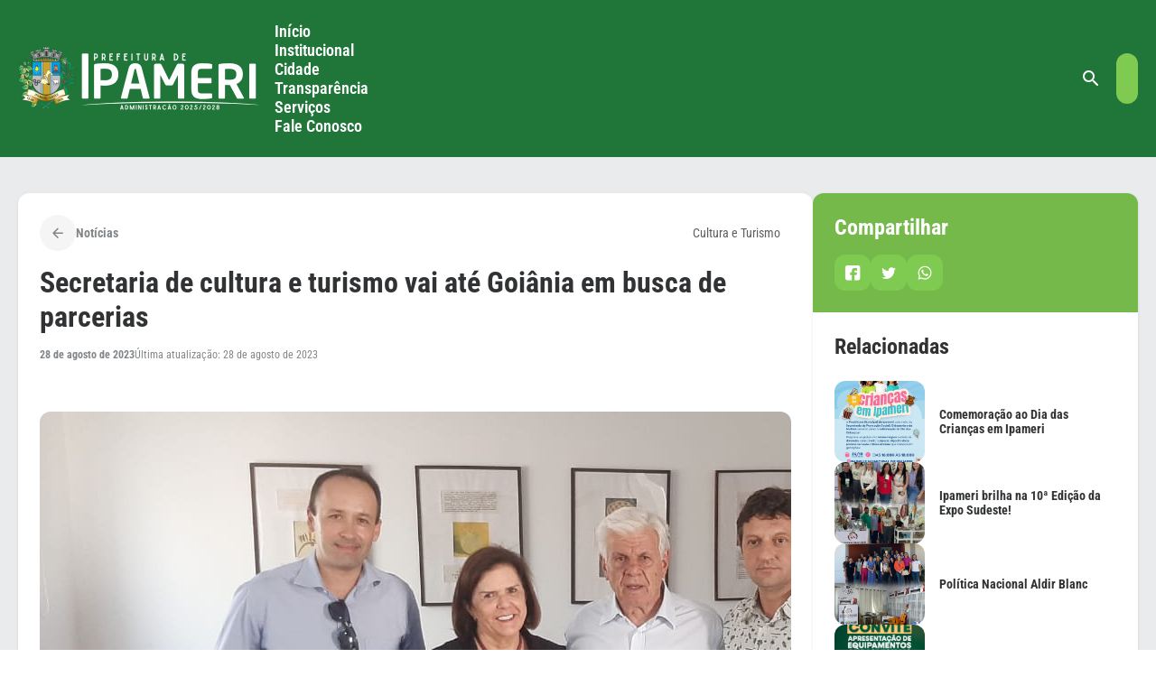

--- FILE ---
content_type: text/html; charset=UTF-8
request_url: https://ipameri.go.gov.br/secretaria-de-cultura-e-turismo-vai-ate-goiania-em-busca-de-parcerias/
body_size: 30313
content:
<!DOCTYPE html>
<html lang="pt-BR">
<head>
	<meta charset="UTF-8" />
	<meta name="viewport" content="width=device-width, initial-scale=1" />
<title>Secretaria de cultura e turismo vai até Goiânia em busca de parcerias - Prefeitura Municipal de Ipameri</title>
<meta name="description" content="Na última quarta-feira, dia 23 de agosto, a secretária municipal de cultura e turismo, Lurdinha Perfeito, acompanhada pelo presidente de turismo Jair Júnior, pelo diretor de cultura e turismo, Watson Pires dos Santos e pelo membro do conselho de cultura, Cláudio Marcelo Ferreira, estiveram em Goiânia para a busca de&hellip;">
<meta name="robots" content="index, follow, max-snippet:-1, max-image-preview:large, max-video-preview:-1">
<link rel="canonical" href="https://ipameri.go.gov.br/secretaria-de-cultura-e-turismo-vai-ate-goiania-em-busca-de-parcerias/">
<meta property="og:url" content="https://ipameri.go.gov.br/secretaria-de-cultura-e-turismo-vai-ate-goiania-em-busca-de-parcerias/">
<meta property="og:site_name" content="Prefeitura Municipal de Ipameri">
<meta property="og:locale" content="pt_BR">
<meta property="og:type" content="article">
<meta property="article:author" content="">
<meta property="article:publisher" content="">
<meta property="article:section" content="Cultura e Turismo">
<meta property="og:title" content="Secretaria de cultura e turismo vai até Goiânia em busca de parcerias - Prefeitura Municipal de Ipameri">
<meta property="og:description" content="Na última quarta-feira, dia 23 de agosto, a secretária municipal de cultura e turismo, Lurdinha Perfeito, acompanhada pelo presidente de turismo Jair Júnior, pelo diretor de cultura e turismo, Watson Pires dos Santos e pelo membro do conselho de cultura, Cláudio Marcelo Ferreira, estiveram em Goiânia para a busca de&hellip;">
<meta property="og:image" content="https://ipameri.go.gov.br/wp-content/uploads/2023/08/turismo.jpg">
<meta property="og:image:secure_url" content="https://ipameri.go.gov.br/wp-content/uploads/2023/08/turismo.jpg">
<meta property="og:image:width" content="1280">
<meta property="og:image:height" content="590">
<meta property="fb:pages" content="">
<meta property="fb:admins" content="">
<meta property="fb:app_id" content="">
<meta name="twitter:card" content="summary">
<meta name="twitter:site" content="">
<meta name="twitter:creator" content="">
<meta name="twitter:title" content="Secretaria de cultura e turismo vai até Goiânia em busca de parcerias - Prefeitura Municipal de Ipameri">
<meta name="twitter:description" content="Na última quarta-feira, dia 23 de agosto, a secretária municipal de cultura e turismo, Lurdinha Perfeito, acompanhada pelo presidente de turismo Jair Júnior, pelo diretor de cultura e turismo, Watson Pires dos Santos e pelo membro do conselho de cultura, Cláudio Marcelo Ferreira, estiveram em Goiânia para a busca de&hellip;">
<meta name="twitter:image" content="https://ipameri.go.gov.br/wp-content/uploads/2023/08/turismo-1024x472.jpg">
<link rel='dns-prefetch' href='//connect.facebook.net' />
<link rel='dns-prefetch' href='//file.nucleogov.com.br' />
<link rel='dns-prefetch' href='//fonts.googleapis.com' />
<link rel="alternate" type="application/rss+xml" title="Feed para Prefeitura Municipal de Ipameri &raquo;" href="https://ipameri.go.gov.br/feed/" />
<link rel="alternate" type="application/rss+xml" title="Feed de comentários para Prefeitura Municipal de Ipameri &raquo;" href="https://ipameri.go.gov.br/comments/feed/" />
<link rel="alternate" type="application/rss+xml" title="Feed de comentários para Prefeitura Municipal de Ipameri &raquo; Secretaria de cultura e turismo vai até Goiânia em busca de parcerias" href="https://ipameri.go.gov.br/secretaria-de-cultura-e-turismo-vai-ate-goiania-em-busca-de-parcerias/feed/" />
<link rel="alternate" title="oEmbed (JSON)" type="application/json+oembed" href="https://ipameri.go.gov.br/wp-json/oembed/1.0/embed?url=https%3A%2F%2Fipameri.go.gov.br%2Fsecretaria-de-cultura-e-turismo-vai-ate-goiania-em-busca-de-parcerias%2F" />
<link rel="alternate" title="oEmbed (XML)" type="text/xml+oembed" href="https://ipameri.go.gov.br/wp-json/oembed/1.0/embed?url=https%3A%2F%2Fipameri.go.gov.br%2Fsecretaria-de-cultura-e-turismo-vai-ate-goiania-em-busca-de-parcerias%2F&#038;format=xml" />
<link rel="alternate" type="application/rss+xml" title="Feed de Prefeitura Municipal de Ipameri &raquo; Story" href="https://ipameri.go.gov.br/web-stories/feed/"><style id='wp-img-auto-sizes-contain-inline-css'>
img:is([sizes=auto i],[sizes^="auto," i]){contain-intrinsic-size:3000px 1500px}
/*# sourceURL=wp-img-auto-sizes-contain-inline-css */
</style>
<style id='araguaia-accessibility-style-inline-css'>
.wp-block-araguaia-accessibility{align-items:flex-start;display:flex;left:100%;padding:0;position:fixed;top:18.5rem;transition:left .3s;z-index:999}@media only screen and (max-width:960px){.wp-block-araguaia-accessibility{display:none!important;flex-direction:column;justify-content:center;margin-left:0;width:100%}}.wp-block-araguaia-accessibility .wrapper-accessibility{align-items:center;border-radius:var(--wp--custom--border-radius-general) 0 0 var(--wp--custom--border-radius-general);box-shadow:var(--wp--preset--shadow--elevation-40);display:flex;flex-direction:column;left:-48px;position:absolute}.wp-block-araguaia-accessibility .wrapper-accessibility .icon{align-items:center;background:var(--wp--preset--color--grey-80);border-top-left-radius:var(--wp--custom--border-radius-general);color:var(--wp--preset--color--white);display:flex;font-size:32px;height:48px;justify-content:center;width:48px}.wp-block-araguaia-accessibility .wrapper-accessibility .text-wrapper{align-items:center;background:var(--wp--preset--color--white);border-bottom:2px solid var(--wp--preset--color--grey-80);border-bottom-left-radius:var(--wp--custom--border-radius-general);border-left:2px solid var(--wp--preset--color--grey-80);display:flex;justify-content:center;padding:12px 0 14px;width:100%}body.alto_contraste .wp-block-araguaia-accessibility .wrapper-accessibility .text-wrapper{border-top:1px solid #fff}.wp-block-araguaia-accessibility .wrapper-accessibility .text-wrapper h6{font-size:18px;writing-mode:sideways-lr}.wp-block-araguaia-accessibility .wrapper-accessibility:hover{cursor:pointer}.wp-block-araguaia-accessibility .popup-accessibility{backface-visibility:visible;background:var(--wp--preset--color--grey-10);border-radius:0 0 0 16px;box-shadow:var(--wp--preset--shadow--elevation-40);display:flex;flex-direction:column;gap:16px;min-width:280px;opacity:1;padding:16px;position:relative;right:0;top:100%;transition:visibility .3s,opacity .3s;visibility:visible;z-index:100}body.alto_contraste .wp-block-araguaia-accessibility .popup-accessibility{background:#000;border:1px solid #fff}.wp-block-araguaia-accessibility .popup-accessibility h6{color:var(--wp--preset--color--grey-80);font-size:var(--wp--preset--font-size--20);font-weight:600;line-height:130%}body.alto_contraste .wp-block-araguaia-accessibility .popup-accessibility h6{color:#fff}@media only screen and (max-width:960px){.wp-block-araguaia-accessibility .popup-accessibility{height:0;min-width:auto;overflow:hidden;position:unset!important;transition:height .3s,visibility .3s;width:100%}}.wp-block-araguaia-accessibility .popup-accessibility .popup-accessibility-wrapper{display:flex;flex-direction:column;width:100%}@media only screen and (max-width:960px){.wp-block-araguaia-accessibility .popup-accessibility .popup-accessibility-wrapper{border-radius:5px;box-shadow:unset}}.wp-block-araguaia-accessibility .popup-accessibility .popup-accessibility-wrapper h6{color:var(--wp--preset--color--grey-80);font-weight:700}.wp-block-araguaia-accessibility .popup-accessibility .popup-accessibility-wrapper .links-wrapper{background-color:var(--wp--preset--color--white);border:1px solid #dcdee0;border-radius:var(--wp--custom--border-radius-general);display:flex;flex-direction:column;overflow:hidden}.wp-block-araguaia-accessibility .popup-accessibility .popup-accessibility-wrapper .links-wrapper .link-wrapper{align-items:center;color:var(--wp--preset--color--grey-80);cursor:pointer;display:flex;font-size:var(--wp--preset--font-size--16);font-weight:400;justify-content:space-between;min-height:48px;padding:.9rem 1.6rem;position:relative;transition:.2s}@media only screen and (max-width:960px){.wp-block-araguaia-accessibility .popup-accessibility .popup-accessibility-wrapper .links-wrapper .link-wrapper{justify-content:center}}.wp-block-araguaia-accessibility .popup-accessibility .popup-accessibility-wrapper .links-wrapper .link-wrapper:not(:last-child){border-bottom:1px solid #dcdee0}.wp-block-araguaia-accessibility .popup-accessibility .popup-accessibility-wrapper .links-wrapper .link-wrapper:hover{background-color:var(--wp--preset--color--secondary-light);color:var(--wp--preset--color--secondary-heavy)}.wp-block-araguaia-accessibility .popup-accessibility .popup-accessibility-wrapper .links-wrapper .link-wrapper .icon{font-size:25px}.wp-block-araguaia-accessibility .popup-accessibility .popup-accessibility-wrapper .links-wrapper .link-wrapper.toggle:hover .toggle-switch:before{background:linear-gradient(180deg,#fff 0,#fff)}.wp-block-araguaia-accessibility .popup-accessibility .popup-accessibility-wrapper .links-wrapper .link-wrapper.toggle .toggle-switch{background-color:var(--wp--preset--color--grey-40);border-radius:24px;display:inline-block;height:24px;position:relative;transition:background .25s;vertical-align:middle;width:46px}.wp-block-araguaia-accessibility .popup-accessibility .popup-accessibility-wrapper .links-wrapper .link-wrapper.toggle .toggle-switch:after,.wp-block-araguaia-accessibility .popup-accessibility .popup-accessibility-wrapper .links-wrapper .link-wrapper.toggle .toggle-switch:before{content:""}.wp-block-araguaia-accessibility .popup-accessibility .popup-accessibility-wrapper .links-wrapper .link-wrapper.toggle .toggle-switch:before{background-color:var(--wp--preset--color--white);border-radius:50%;box-shadow:var(--wp--preset--shadow--shadow-20);display:block;height:20px;left:3px;position:absolute;top:2px;transition:left .25s;width:20px}body.alto_contraste .wp-block-araguaia-accessibility .popup-accessibility .popup-accessibility-wrapper .links-wrapper .link-wrapper.toggle .toggle-switch:before{top:1px!important}.wp-block-araguaia-accessibility .popup-accessibility .popup-accessibility-wrapper .links-wrapper .link-wrapper.toggle .toggle-checkbox{position:absolute;visibility:hidden}.wp-block-araguaia-accessibility .popup-accessibility .popup-accessibility-wrapper .links-wrapper .link-wrapper.toggle .toggle-checkbox:checked+.toggle-switch{background:#5db883}.wp-block-araguaia-accessibility .popup-accessibility .popup-accessibility-wrapper .links-wrapper .link-wrapper.toggle .toggle-checkbox:checked+.toggle-switch:before{left:23px}.wp-block-araguaia-accessibility.show{left:calc(100% - 280px);z-index:99999}

/*# sourceURL=https://ipameri.go.gov.br/wp-content/themes/araguaia/bundle/blocks/accessibility/style-index.css */
</style>
<style id='wp-block-site-logo-inline-css'>
.wp-block-site-logo{box-sizing:border-box;line-height:0}.wp-block-site-logo a{display:inline-block;line-height:0}.wp-block-site-logo.is-default-size img{height:auto;width:120px}.wp-block-site-logo img{height:auto;max-width:100%}.wp-block-site-logo a,.wp-block-site-logo img{border-radius:inherit}.wp-block-site-logo.aligncenter{margin-left:auto;margin-right:auto;text-align:center}:root :where(.wp-block-site-logo.is-style-rounded){border-radius:9999px}
/*# sourceURL=https://ipameri.go.gov.br/wp-includes/blocks/site-logo/style.min.css */
</style>
<style id='wp-block-navigation-link-inline-css'>
.wp-block-navigation .wp-block-navigation-item__label{overflow-wrap:break-word}.wp-block-navigation .wp-block-navigation-item__description{display:none}.link-ui-tools{outline:1px solid #f0f0f0;padding:8px}.link-ui-block-inserter{padding-top:8px}.link-ui-block-inserter__back{margin-left:8px;text-transform:uppercase}
/*# sourceURL=https://ipameri.go.gov.br/wp-includes/blocks/navigation-link/style.min.css */
</style>
<link rel='stylesheet' id='wp-block-navigation-css' href='https://ipameri.go.gov.br/wp-includes/blocks/navigation/style.min.css?ver=6.9' media='all' />
<link rel='stylesheet' id='araguaia-navigation-css' href='https://ipameri.go.gov.br/wp-content/themes/araguaia/bundle/blocks/core-navigation/style-index.css?ver=6.9' media='all' />
<style id='wp-block-group-inline-css'>
.wp-block-group{box-sizing:border-box}:where(.wp-block-group.wp-block-group-is-layout-constrained){position:relative}
/*# sourceURL=https://ipameri.go.gov.br/wp-includes/blocks/group/style.min.css */
</style>
<style id='araguaia-search-style-inline-css'>
.wp-block-araguaia-search{--height:64px;align-items:center;cursor:pointer;display:flex;gap:1.2rem!important;height:var(--height)}.wp-block-araguaia-search.is-style-hdr-05,.wp-block-araguaia-search.is-style-hdr-06{justify-content:center;position:relative}.wp-block-araguaia-search.is-style-hdr-05 .wrapper,.wp-block-araguaia-search.is-style-hdr-06 .wrapper{align-items:center;background:var(--wp--preset--color--white);border-radius:var(--wp--custom--border-radius-general);display:flex;gap:8px;height:100%;position:absolute;right:0;transition:width .4s ease-in;width:0;z-index:999}.wp-block-araguaia-search.is-style-hdr-05 .wrapper.animated,.wp-block-araguaia-search.is-style-hdr-06 .wrapper.animated{border:1px solid var(--wp--preset--color--grey-30);padding:0 1.6rem;width:350px}.wp-block-araguaia-search.is-style-hdr-06 .wrapper{min-height:var(--height)}.wp-block-araguaia-search.is-style-hdr-06 .icon{color:var(--wp--preset--color--white)}.wp-block-araguaia-search .icon{align-items:center;display:flex;height:24px;justify-content:center;width:24px}.wp-block-araguaia-search .icon:before{color:inherit;font-size:24px}.wp-block-araguaia-search input{background-color:transparent!important;color:inherit;display:flex;flex:1;font-size:var(--wp--preset--font-size--16);opacity:1;transition:width .4s ease-in;width:100%}.wp-block-araguaia-search input::-moz-placeholder{color:inherit;opacity:1}.wp-block-araguaia-search input::placeholder{color:inherit;opacity:1}.wp-block-araguaia-search input::-ms-input-placeholder{color:inherit}.wp-block-araguaia-search.right,.wp-block-araguaia-search.right .wrapper{flex-direction:row-reverse}.wp-block-araguaia-search.is-style-button-icon .icon{background:var(--wp--preset--color--secondary);border-radius:var(--wp--custom--border-radius-general);color:var(--wp--preset--color--white);font-size:18px;height:40px;overflow:hidden;width:40px}

/*# sourceURL=https://ipameri.go.gov.br/wp-content/themes/araguaia/bundle/blocks/search/style-index.css */
</style>
<link rel='stylesheet' id='araguaia-menu-access-information-2-style-css' href='https://ipameri.go.gov.br/wp-content/themes/araguaia/bundle/blocks/menu-access-information-2/style-index.css?ver=1.0.6' media='all' />
<style id='araguaia-mobile-menu-style-inline-css'>
.wp-block-araguaia-mobile-menu,.wp-block-araguaia-mobile-menu .button-wrapper{align-items:center;display:flex;justify-content:center}.wp-block-araguaia-mobile-menu .button-wrapper{background:var(--wp--preset--color--secondary);border-radius:var(--wp--custom--border-radius-general);cursor:pointer;height:48px;padding:8px;width:48px}.wp-block-araguaia-mobile-menu .button-wrapper .icon{align-items:center;display:flex;height:32px;justify-content:center;width:32px}.wp-block-araguaia-mobile-menu .button-wrapper .icon:before{color:var(--wp--preset--color--white);font-size:32px}.wp-block-araguaia-mobile-menu.is-style-hdr-02 .button-wrapper{background:var(--wp--preset--color--white);border-radius:0 0 0 var(--wp--custom--border-radius-general);height:75px;margin-right:-2rem;width:75px}.wp-block-araguaia-mobile-menu.is-style-hdr-02 .button-wrapper .icon{height:40px;width:40px}.wp-block-araguaia-mobile-menu.is-style-hdr-02 .button-wrapper .icon:before{color:var(--wp--preset--color--grey-80);font-size:40px}.wp-block-araguaia-mobile-menu.is-style-hdr-01 .button-wrapper,.wp-block-araguaia-mobile-menu.is-style-hdr-04 .button-wrapper{background:transparent;padding:0}.wp-block-araguaia-mobile-menu.is-style-hdr-01 .button-wrapper .icon,.wp-block-araguaia-mobile-menu.is-style-hdr-04 .button-wrapper .icon{height:40px;width:40px}.wp-block-araguaia-mobile-menu.is-style-hdr-01 .button-wrapper .icon:before,.wp-block-araguaia-mobile-menu.is-style-hdr-04 .button-wrapper .icon:before{color:var(--wp--preset--color--white);font-size:40px}.wp-block-araguaia-mobile-menu.is-style-hdr-06 .button-wrapper{background:hsla(0,0%,100%,.1)}.wp-block-araguaia-mobile-menu.is-style-hdr-07 .button-wrapper{background:var(--wp--preset--color--primary-heavy)}.mobile-menu-drawer-wrapper{background:var(--wp--preset--color--primary-heavy)!important;border-radius:var(--wp--custom--border-radius-x-2) 0 0 var(--wp--custom--border-radius-x-2);padding:2rem;width:calc(100vw - 15%)}.mobile-menu-drawer-wrapper .content-wrapper{display:flex;flex-direction:column;gap:1.6rem;height:100%}.mobile-menu-drawer-wrapper .content-wrapper .icon-wrapper{align-items:center;display:flex;justify-content:space-between}.mobile-menu-drawer-wrapper .content-wrapper .icon-wrapper .icon{align-items:center;display:flex;height:40px;justify-content:center;width:40px}.mobile-menu-drawer-wrapper .content-wrapper .icon-wrapper .icon:before{color:var(--wp--preset--color--white);font-size:40px}.mobile-menu-drawer-wrapper .content-wrapper .menu-wrapper{display:flex;flex-direction:column;gap:8px;overflow-y:scroll;padding:3.8rem 0}.mobile-menu-drawer-wrapper .content-wrapper .menu-wrapper .wp-block-navigation-item{align-items:center;border-radius:var(--wp--custom--border-radius-general);color:var(--wp--preset--color--white);display:flex;font-size:var(--wp--preset--font-size--18);font-weight:400;position:relative}.mobile-menu-drawer-wrapper .content-wrapper .menu-wrapper .wp-block-navigation-item.current-menu-item{background:var(--wp--preset--color--primary);color:var(--wp--preset--color--secondary)}body.alto_contraste .mobile-menu-drawer-wrapper .content-wrapper .menu-wrapper .wp-block-navigation-item.current-menu-item{background:#000!important;border:1px solid #fff;color:#ff0!important}body.alto_contraste .mobile-menu-drawer-wrapper .content-wrapper .menu-wrapper .wp-block-navigation-item.current-menu-item .wp-block-navigation-item__content{color:#ff0!important}.mobile-menu-drawer-wrapper .content-wrapper .menu-wrapper .wp-block-navigation-item .wp-block-navigation-item__content{flex:1;padding:2rem 7rem 2rem 2rem;width:100%;z-index:1}body.alto_contraste .mobile-menu-drawer-wrapper .content-wrapper .menu-wrapper .wp-block-navigation-item .wp-block-navigation-item__content{color:#fff!important}.mobile-menu-drawer-wrapper .content-wrapper .menu-wrapper .wp-block-navigation-item .icon{align-items:center;display:flex;height:28px;justify-content:center;position:absolute;right:2rem;width:28px}.mobile-menu-drawer-wrapper .content-wrapper .menu-wrapper .wp-block-navigation-item .icon:before{color:var(--wp--preset--color--white);font-size:28px}.mobile-menu-drawer-wrapper .content-wrapper .form-search{align-items:center;border-radius:var(--wp--custom--border-radius-general);display:flex;gap:12px;height:54px;min-height:54px;padding:0 2.4rem}.mobile-menu-drawer-wrapper .content-wrapper .form-search .icon-wrapper{align-items:center;display:flex;height:28px;justify-content:center;width:28px}.mobile-menu-drawer-wrapper .content-wrapper .form-search .icon-wrapper .icon{align-items:center;display:flex;justify-content:center}.mobile-menu-drawer-wrapper .content-wrapper .form-search .icon-wrapper .icon:before{color:var(--wp--preset--color--grey-40);font-size:28px}.mobile-menu-drawer-wrapper .content-wrapper .form-search input{background-color:transparent!important;color:var(--wp--preset--color--grey-80);display:flex;flex:1;font-size:var(--wp--preset--font-size--18);font-weight:400;width:100%}.mobile-menu-drawer-wrapper .content-wrapper .accessibility-wrapper{align-items:center;border:1px solid var(--wp--preset--color--white);border-radius:var(--wp--custom--border-radius-general);display:flex;gap:12px;height:54px;min-height:54px;padding:0 2.4rem}.mobile-menu-drawer-wrapper .content-wrapper .accessibility-wrapper .icon{align-items:center;display:flex;height:28px;justify-content:center;width:28px}.mobile-menu-drawer-wrapper .content-wrapper .accessibility-wrapper .icon:before{color:var(--wp--preset--color--white);font-size:28px}.accessibility-drawer-wrapper{background:var(--wp--preset--color--white);border-radius:var(--wp--custom--border-radius-x-2) var(--wp--custom--border-radius-x-2) 0 0;padding:5.2rem 3.2rem 7.2rem;position:relative}.accessibility-drawer-wrapper .tab-items{display:flex;flex-direction:column}.accessibility-drawer-wrapper .tab-items .tab-item{align-items:center;border-bottom:1px solid var(--wp--preset--color--grey-20);color:var(--wp--preset--color--grey-80);cursor:pointer;display:flex;font-size:18px;font-weight:700;justify-content:space-between;line-height:120%;min-height:72px}.accessibility-drawer-wrapper .tab-items .tab-item .icon{align-items:center;cursor:pointer;display:flex;height:32px;width:32px}.accessibility-drawer-wrapper .tab-items .tab-item .icon:before{color:var(--wp--preset--color--grey-40);font-size:32px}.accessibility-drawer-wrapper .tab-items .tab-item.toggle:hover .toggle-switch:before{background:linear-gradient(180deg,#fff 0,#fff)}.accessibility-drawer-wrapper .tab-items .tab-item.toggle .toggle-switch{background-color:var(--wp--preset--color--grey-40);border-radius:24px;display:inline-block;height:24px;position:relative;transition:background .25s;vertical-align:middle;width:46px}.accessibility-drawer-wrapper .tab-items .tab-item.toggle .toggle-switch:after,.accessibility-drawer-wrapper .tab-items .tab-item.toggle .toggle-switch:before{content:""}.accessibility-drawer-wrapper .tab-items .tab-item.toggle .toggle-switch:before{background-color:var(--wp--preset--color--white);border-radius:50%;box-shadow:var(--wp--preset--shadow--elevation-20);display:block;height:20px;left:3px;position:absolute;top:2px;transition:left .25s;width:20px}body.alto_contraste .accessibility-drawer-wrapper .tab-items .tab-item.toggle .toggle-switch:before{top:1px!important}.accessibility-drawer-wrapper .tab-items .tab-item.toggle .toggle-checkbox{position:absolute;visibility:hidden}.accessibility-drawer-wrapper .tab-items .tab-item.toggle .toggle-checkbox:checked+.toggle-switch{background:#5db883}.accessibility-drawer-wrapper .tab-items .tab-item.toggle .toggle-checkbox:checked+.toggle-switch:before{left:23px}.accessibility-drawer-wrapper:before{background:var(--wp--preset--color--grey-30);border-radius:8px;content:"";height:8px;left:50%;position:absolute;top:12px;transform:translate(-50%,-50%);width:100px}body.home .mobile-menu-drawer-wrapper .content-wrapper .menu-wrapper .wp-block-home-link{background:var(--wp--preset--color--primary)}body.home.alto_contraste .mobile-menu-drawer-wrapper .content-wrapper .menu-wrapper .wp-block-home-link{background:#000!important;border:1px solid #fff}body.home.alto_contraste .mobile-menu-drawer-wrapper .content-wrapper .menu-wrapper .wp-block-home-link .wp-block-navigation-item__content{color:#ff0!important}

/*# sourceURL=https://ipameri.go.gov.br/wp-content/themes/araguaia/bundle/blocks/mobile-menu/style-index.css */
</style>
<style id='wp-block-paragraph-inline-css'>
.is-small-text{font-size:.875em}.is-regular-text{font-size:1em}.is-large-text{font-size:2.25em}.is-larger-text{font-size:3em}.has-drop-cap:not(:focus):first-letter{float:left;font-size:8.4em;font-style:normal;font-weight:100;line-height:.68;margin:.05em .1em 0 0;text-transform:uppercase}body.rtl .has-drop-cap:not(:focus):first-letter{float:none;margin-left:.1em}p.has-drop-cap.has-background{overflow:hidden}:root :where(p.has-background){padding:1.25em 2.375em}:where(p.has-text-color:not(.has-link-color)) a{color:inherit}p.has-text-align-left[style*="writing-mode:vertical-lr"],p.has-text-align-right[style*="writing-mode:vertical-rl"]{rotate:180deg}
/*# sourceURL=https://ipameri.go.gov.br/wp-includes/blocks/paragraph/style.min.css */
</style>
<style id='araguaia-post-terms-style-inline-css'>


/*# sourceURL=https://ipameri.go.gov.br/wp-content/themes/araguaia/bundle/blocks/post-terms/style-index.css */
</style>
<style id='wp-block-post-title-inline-css'>
.wp-block-post-title{box-sizing:border-box;word-break:break-word}.wp-block-post-title :where(a){display:inline-block;font-family:inherit;font-size:inherit;font-style:inherit;font-weight:inherit;letter-spacing:inherit;line-height:inherit;text-decoration:inherit}
/*# sourceURL=https://ipameri.go.gov.br/wp-includes/blocks/post-title/style.min.css */
</style>
<style id='wp-block-post-date-inline-css'>
.wp-block-post-date{box-sizing:border-box}
/*# sourceURL=https://ipameri.go.gov.br/wp-includes/blocks/post-date/style.min.css */
</style>
<style id='wp-block-separator-inline-css'>
@charset "UTF-8";.wp-block-separator{border:none;border-top:2px solid}:root :where(.wp-block-separator.is-style-dots){height:auto;line-height:1;text-align:center}:root :where(.wp-block-separator.is-style-dots):before{color:currentColor;content:"···";font-family:serif;font-size:1.5em;letter-spacing:2em;padding-left:2em}.wp-block-separator.is-style-dots{background:none!important;border:none!important}
/*# sourceURL=https://ipameri.go.gov.br/wp-includes/blocks/separator/style.min.css */
</style>
<style id='wp-block-post-featured-image-inline-css'>
.wp-block-post-featured-image{margin-left:0;margin-right:0}.wp-block-post-featured-image a{display:block;height:100%}.wp-block-post-featured-image :where(img){box-sizing:border-box;height:auto;max-width:100%;vertical-align:bottom;width:100%}.wp-block-post-featured-image.alignfull img,.wp-block-post-featured-image.alignwide img{width:100%}.wp-block-post-featured-image .wp-block-post-featured-image__overlay.has-background-dim{background-color:#000;inset:0;position:absolute}.wp-block-post-featured-image{position:relative}.wp-block-post-featured-image .wp-block-post-featured-image__overlay.has-background-gradient{background-color:initial}.wp-block-post-featured-image .wp-block-post-featured-image__overlay.has-background-dim-0{opacity:0}.wp-block-post-featured-image .wp-block-post-featured-image__overlay.has-background-dim-10{opacity:.1}.wp-block-post-featured-image .wp-block-post-featured-image__overlay.has-background-dim-20{opacity:.2}.wp-block-post-featured-image .wp-block-post-featured-image__overlay.has-background-dim-30{opacity:.3}.wp-block-post-featured-image .wp-block-post-featured-image__overlay.has-background-dim-40{opacity:.4}.wp-block-post-featured-image .wp-block-post-featured-image__overlay.has-background-dim-50{opacity:.5}.wp-block-post-featured-image .wp-block-post-featured-image__overlay.has-background-dim-60{opacity:.6}.wp-block-post-featured-image .wp-block-post-featured-image__overlay.has-background-dim-70{opacity:.7}.wp-block-post-featured-image .wp-block-post-featured-image__overlay.has-background-dim-80{opacity:.8}.wp-block-post-featured-image .wp-block-post-featured-image__overlay.has-background-dim-90{opacity:.9}.wp-block-post-featured-image .wp-block-post-featured-image__overlay.has-background-dim-100{opacity:1}.wp-block-post-featured-image:where(.alignleft,.alignright){width:100%}
/*# sourceURL=https://ipameri.go.gov.br/wp-includes/blocks/post-featured-image/style.min.css */
</style>
<style id='wp-block-post-content-inline-css'>
.wp-block-post-content{display:flow-root}
/*# sourceURL=https://ipameri.go.gov.br/wp-includes/blocks/post-content/style.min.css */
</style>
<style id='wp-block-heading-inline-css'>
h1:where(.wp-block-heading).has-background,h2:where(.wp-block-heading).has-background,h3:where(.wp-block-heading).has-background,h4:where(.wp-block-heading).has-background,h5:where(.wp-block-heading).has-background,h6:where(.wp-block-heading).has-background{padding:1.25em 2.375em}h1.has-text-align-left[style*=writing-mode]:where([style*=vertical-lr]),h1.has-text-align-right[style*=writing-mode]:where([style*=vertical-rl]),h2.has-text-align-left[style*=writing-mode]:where([style*=vertical-lr]),h2.has-text-align-right[style*=writing-mode]:where([style*=vertical-rl]),h3.has-text-align-left[style*=writing-mode]:where([style*=vertical-lr]),h3.has-text-align-right[style*=writing-mode]:where([style*=vertical-rl]),h4.has-text-align-left[style*=writing-mode]:where([style*=vertical-lr]),h4.has-text-align-right[style*=writing-mode]:where([style*=vertical-rl]),h5.has-text-align-left[style*=writing-mode]:where([style*=vertical-lr]),h5.has-text-align-right[style*=writing-mode]:where([style*=vertical-rl]),h6.has-text-align-left[style*=writing-mode]:where([style*=vertical-lr]),h6.has-text-align-right[style*=writing-mode]:where([style*=vertical-rl]){rotate:180deg}
/*# sourceURL=https://ipameri.go.gov.br/wp-includes/blocks/heading/style.min.css */
</style>
<style id='araguaia-social-share-style-inline-css'>
.wp-block-araguaia-social-share{display:flex;gap:8px}.wp-block-araguaia-social-share .share-item{align-items:center;background:var(--wp--preset--color--secondary);border-radius:var(--wp--custom--border-radius-general);cursor:pointer;display:flex;height:40px;justify-content:center;padding:5px;transition:all .2s;width:40px}.wp-block-araguaia-social-share .share-item .icon{align-items:center;border-radius:50%;display:flex;height:20px;justify-content:center;width:20px}.wp-block-araguaia-social-share .share-item .icon:before{color:var(--wp--preset--color--white);font-size:18px}

/*# sourceURL=https://ipameri.go.gov.br/wp-content/themes/araguaia/bundle/blocks/social-share/style-index.css */
</style>
<style id='araguaia-related-posts-style-inline-css'>
.wp-block-araguaia-related-posts{display:flex;flex-direction:column;gap:1.6rem}.wp-block-araguaia-related-posts .item{align-items:center;display:flex}.wp-block-araguaia-related-posts .item .thumbnail-wrapper{border-radius:var(--wp--custom--border-radius-general);height:90px;max-width:100px;min-width:100px;overflow:hidden}.wp-block-araguaia-related-posts .item .thumbnail-wrapper img{height:100%;-o-object-fit:cover;object-fit:cover;-o-object-position:center;object-position:center;width:100%}.wp-block-araguaia-related-posts .item .content-wrapper{display:flex;flex-direction:column;padding:1.6rem}.wp-block-araguaia-related-posts .item .content-wrapper.no-thumb{padding:0}.wp-block-araguaia-related-posts .item .content-wrapper .date{display:none}.wp-block-araguaia-related-posts .item .content-wrapper .title{display:-webkit-box;-webkit-line-clamp:3;line-clamp:3;overflow:hidden;text-overflow:ellipsis;-webkit-box-orient:vertical;font-size:var(--wp--preset--font-size--14)}.wp-block-araguaia-related-posts .item:hover .content-wrapper>.title{color:var(--wp--preset--color--secondary)!important}.wp-block-araguaia-related-posts.is-style-cards{display:grid;gap:4rem;grid-template-columns:repeat(auto-fit,minmax(200px,1fr))}.wp-block-araguaia-related-posts.is-style-cards .item{flex-direction:column}.wp-block-araguaia-related-posts.is-style-cards .item .thumbnail-wrapper{aspect-ratio:224/130;height:auto;max-width:inherit;min-width:inherit;width:100%}.wp-block-araguaia-related-posts.is-style-cards .item .content-wrapper{gap:8px;padding:1.6rem 0}.wp-block-araguaia-related-posts.is-style-cards .item .content-wrapper .date{display:block}.wp-block-araguaia-related-posts.is-style-cards .item .content-wrapper .title{font-size:var(--wp--preset--font-size--18)}.wp-block-araguaia-related-posts.is-style-cards-turismo{display:grid;gap:2.4rem;grid-template-columns:repeat(4,1fr)}@media only screen and (max-width:960px){.wp-block-araguaia-related-posts.is-style-cards-turismo{grid-template-columns:repeat(2,1fr)}}@media only screen and (max-width:600px){.wp-block-araguaia-related-posts.is-style-cards-turismo{grid-template-columns:1fr}}.wp-block-araguaia-related-posts.is-style-cards-turismo .item{background:var(--wp--preset--color--white);border-radius:var(--wp--custom--border-radius-x-2);box-shadow:var(--wp--preset--shadow--elevation-5);flex-direction:column-reverse;justify-content:space-between;padding:12px}body.alto_contraste .wp-block-araguaia-related-posts.is-style-cards-turismo .item{background:#000!important;border:1px solid #fff!important}.wp-block-araguaia-related-posts.is-style-cards-turismo .item .thumbnail-wrapper{aspect-ratio:258/180;height:auto;max-width:inherit;min-width:inherit;width:100%}.wp-block-araguaia-related-posts.is-style-cards-turismo .item .content-wrapper{padding:8px 0}.wp-block-araguaia-related-posts.is-style-cards-turismo .item .content-wrapper .date{display:none}.wp-block-araguaia-related-posts.is-style-cards-turismo .item .content-wrapper .title{flex:1;font-size:var(--wp--preset--font-size--18);justify-content:center;text-align:center}

/*# sourceURL=https://ipameri.go.gov.br/wp-content/themes/araguaia/bundle/blocks/related-posts/style-index.css */
</style>
<style id='wp-block-columns-inline-css'>
.wp-block-columns{box-sizing:border-box;display:flex;flex-wrap:wrap!important}@media (min-width:782px){.wp-block-columns{flex-wrap:nowrap!important}}.wp-block-columns{align-items:normal!important}.wp-block-columns.are-vertically-aligned-top{align-items:flex-start}.wp-block-columns.are-vertically-aligned-center{align-items:center}.wp-block-columns.are-vertically-aligned-bottom{align-items:flex-end}@media (max-width:781px){.wp-block-columns:not(.is-not-stacked-on-mobile)>.wp-block-column{flex-basis:100%!important}}@media (min-width:782px){.wp-block-columns:not(.is-not-stacked-on-mobile)>.wp-block-column{flex-basis:0;flex-grow:1}.wp-block-columns:not(.is-not-stacked-on-mobile)>.wp-block-column[style*=flex-basis]{flex-grow:0}}.wp-block-columns.is-not-stacked-on-mobile{flex-wrap:nowrap!important}.wp-block-columns.is-not-stacked-on-mobile>.wp-block-column{flex-basis:0;flex-grow:1}.wp-block-columns.is-not-stacked-on-mobile>.wp-block-column[style*=flex-basis]{flex-grow:0}:where(.wp-block-columns){margin-bottom:1.75em}:where(.wp-block-columns.has-background){padding:1.25em 2.375em}.wp-block-column{flex-grow:1;min-width:0;overflow-wrap:break-word;word-break:break-word}.wp-block-column.is-vertically-aligned-top{align-self:flex-start}.wp-block-column.is-vertically-aligned-center{align-self:center}.wp-block-column.is-vertically-aligned-bottom{align-self:flex-end}.wp-block-column.is-vertically-aligned-stretch{align-self:stretch}.wp-block-column.is-vertically-aligned-bottom,.wp-block-column.is-vertically-aligned-center,.wp-block-column.is-vertically-aligned-top{width:100%}
/*# sourceURL=https://ipameri.go.gov.br/wp-includes/blocks/columns/style.min.css */
</style>
<link rel='stylesheet' id='sbi_styles-css' href='https://ipameri.go.gov.br/wp-content/plugins/instagram-feed/css/sbi-styles.min.css?ver=6.10.0' media='all' />
<style id='wp-emoji-styles-inline-css'>

	img.wp-smiley, img.emoji {
		display: inline !important;
		border: none !important;
		box-shadow: none !important;
		height: 1em !important;
		width: 1em !important;
		margin: 0 0.07em !important;
		vertical-align: -0.1em !important;
		background: none !important;
		padding: 0 !important;
	}
/*# sourceURL=wp-emoji-styles-inline-css */
</style>
<style id='wp-block-library-inline-css'>
:root{--wp-block-synced-color:#7a00df;--wp-block-synced-color--rgb:122,0,223;--wp-bound-block-color:var(--wp-block-synced-color);--wp-editor-canvas-background:#ddd;--wp-admin-theme-color:#007cba;--wp-admin-theme-color--rgb:0,124,186;--wp-admin-theme-color-darker-10:#006ba1;--wp-admin-theme-color-darker-10--rgb:0,107,160.5;--wp-admin-theme-color-darker-20:#005a87;--wp-admin-theme-color-darker-20--rgb:0,90,135;--wp-admin-border-width-focus:2px}@media (min-resolution:192dpi){:root{--wp-admin-border-width-focus:1.5px}}.wp-element-button{cursor:pointer}:root .has-very-light-gray-background-color{background-color:#eee}:root .has-very-dark-gray-background-color{background-color:#313131}:root .has-very-light-gray-color{color:#eee}:root .has-very-dark-gray-color{color:#313131}:root .has-vivid-green-cyan-to-vivid-cyan-blue-gradient-background{background:linear-gradient(135deg,#00d084,#0693e3)}:root .has-purple-crush-gradient-background{background:linear-gradient(135deg,#34e2e4,#4721fb 50%,#ab1dfe)}:root .has-hazy-dawn-gradient-background{background:linear-gradient(135deg,#faaca8,#dad0ec)}:root .has-subdued-olive-gradient-background{background:linear-gradient(135deg,#fafae1,#67a671)}:root .has-atomic-cream-gradient-background{background:linear-gradient(135deg,#fdd79a,#004a59)}:root .has-nightshade-gradient-background{background:linear-gradient(135deg,#330968,#31cdcf)}:root .has-midnight-gradient-background{background:linear-gradient(135deg,#020381,#2874fc)}:root{--wp--preset--font-size--normal:16px;--wp--preset--font-size--huge:42px}.has-regular-font-size{font-size:1em}.has-larger-font-size{font-size:2.625em}.has-normal-font-size{font-size:var(--wp--preset--font-size--normal)}.has-huge-font-size{font-size:var(--wp--preset--font-size--huge)}.has-text-align-center{text-align:center}.has-text-align-left{text-align:left}.has-text-align-right{text-align:right}.has-fit-text{white-space:nowrap!important}#end-resizable-editor-section{display:none}.aligncenter{clear:both}.items-justified-left{justify-content:flex-start}.items-justified-center{justify-content:center}.items-justified-right{justify-content:flex-end}.items-justified-space-between{justify-content:space-between}.screen-reader-text{border:0;clip-path:inset(50%);height:1px;margin:-1px;overflow:hidden;padding:0;position:absolute;width:1px;word-wrap:normal!important}.screen-reader-text:focus{background-color:#ddd;clip-path:none;color:#444;display:block;font-size:1em;height:auto;left:5px;line-height:normal;padding:15px 23px 14px;text-decoration:none;top:5px;width:auto;z-index:100000}html :where(.has-border-color){border-style:solid}html :where([style*=border-top-color]){border-top-style:solid}html :where([style*=border-right-color]){border-right-style:solid}html :where([style*=border-bottom-color]){border-bottom-style:solid}html :where([style*=border-left-color]){border-left-style:solid}html :where([style*=border-width]){border-style:solid}html :where([style*=border-top-width]){border-top-style:solid}html :where([style*=border-right-width]){border-right-style:solid}html :where([style*=border-bottom-width]){border-bottom-style:solid}html :where([style*=border-left-width]){border-left-style:solid}html :where(img[class*=wp-image-]){height:auto;max-width:100%}:where(figure){margin:0 0 1em}html :where(.is-position-sticky){--wp-admin--admin-bar--position-offset:var(--wp-admin--admin-bar--height,0px)}@media screen and (max-width:600px){html :where(.is-position-sticky){--wp-admin--admin-bar--position-offset:0px}}
/*# sourceURL=/wp-includes/css/dist/block-library/common.min.css */
</style>
<style id='global-styles-inline-css'>
:root{--wp--preset--aspect-ratio--square: 1;--wp--preset--aspect-ratio--4-3: 4/3;--wp--preset--aspect-ratio--3-4: 3/4;--wp--preset--aspect-ratio--3-2: 3/2;--wp--preset--aspect-ratio--2-3: 2/3;--wp--preset--aspect-ratio--16-9: 16/9;--wp--preset--aspect-ratio--9-16: 9/16;--wp--preset--color--black: #000000;--wp--preset--color--cyan-bluish-gray: #abb8c3;--wp--preset--color--white: #FFFFFF;--wp--preset--color--pale-pink: #f78da7;--wp--preset--color--vivid-red: #cf2e2e;--wp--preset--color--luminous-vivid-orange: #ff6900;--wp--preset--color--luminous-vivid-amber: #fcb900;--wp--preset--color--light-green-cyan: #7bdcb5;--wp--preset--color--vivid-green-cyan: #00d084;--wp--preset--color--pale-cyan-blue: #8ed1fc;--wp--preset--color--vivid-cyan-blue: #0693e3;--wp--preset--color--vivid-purple: #9b51e0;--wp--preset--color--primary: #258b42;--wp--preset--color--primary-heavy: #207639;--wp--preset--color--primary-light: #def8e8;--wp--preset--color--secondary: #7fca50;--wp--preset--color--secondary-heavy: #75b94b;--wp--preset--color--secondary-light: #e4f8df;--wp--preset--color--grey-80: #303234;--wp--preset--color--grey-70: #3d4043;--wp--preset--color--grey-60: #5c5f62;--wp--preset--color--grey-50: #828588;--wp--preset--color--grey-40: #aaadb0;--wp--preset--color--grey-35: #CFD2D4;--wp--preset--color--grey-30: #dcdee0;--wp--preset--color--grey-20: #eaebed;--wp--preset--color--grey-10: #f5f5f5;--wp--preset--color--transparent: transparent;--wp--preset--gradient--vivid-cyan-blue-to-vivid-purple: linear-gradient(135deg,rgb(6,147,227) 0%,rgb(155,81,224) 100%);--wp--preset--gradient--light-green-cyan-to-vivid-green-cyan: linear-gradient(135deg,rgb(122,220,180) 0%,rgb(0,208,130) 100%);--wp--preset--gradient--luminous-vivid-amber-to-luminous-vivid-orange: linear-gradient(135deg,rgb(252,185,0) 0%,rgb(255,105,0) 100%);--wp--preset--gradient--luminous-vivid-orange-to-vivid-red: linear-gradient(135deg,rgb(255,105,0) 0%,rgb(207,46,46) 100%);--wp--preset--gradient--very-light-gray-to-cyan-bluish-gray: linear-gradient(135deg,rgb(238,238,238) 0%,rgb(169,184,195) 100%);--wp--preset--gradient--cool-to-warm-spectrum: linear-gradient(135deg,rgb(74,234,220) 0%,rgb(151,120,209) 20%,rgb(207,42,186) 40%,rgb(238,44,130) 60%,rgb(251,105,98) 80%,rgb(254,248,76) 100%);--wp--preset--gradient--blush-light-purple: linear-gradient(135deg,rgb(255,206,236) 0%,rgb(152,150,240) 100%);--wp--preset--gradient--blush-bordeaux: linear-gradient(135deg,rgb(254,205,165) 0%,rgb(254,45,45) 50%,rgb(107,0,62) 100%);--wp--preset--gradient--luminous-dusk: linear-gradient(135deg,rgb(255,203,112) 0%,rgb(199,81,192) 50%,rgb(65,88,208) 100%);--wp--preset--gradient--pale-ocean: linear-gradient(135deg,rgb(255,245,203) 0%,rgb(182,227,212) 50%,rgb(51,167,181) 100%);--wp--preset--gradient--electric-grass: linear-gradient(135deg,rgb(202,248,128) 0%,rgb(113,206,126) 100%);--wp--preset--gradient--midnight: linear-gradient(135deg,rgb(2,3,129) 0%,rgb(40,116,252) 100%);--wp--preset--gradient--overlay-60: linear-gradient(180deg, rgba(0, 0, 0, 0.00) 0%, rgba(0, 0, 0, 0.60) 100%);;--wp--preset--gradient--overlay-01: linear-gradient(180deg, rgba(0, 0, 0, 0.00) 0%, rgba(0, 0, 0, 0.80) 100%);;--wp--preset--font-size--small: 13px;--wp--preset--font-size--medium: 20px;--wp--preset--font-size--large: 36px;--wp--preset--font-size--x-large: 42px;--wp--preset--font-size--12: 12px;--wp--preset--font-size--13: 13px;--wp--preset--font-size--14: 14px;--wp--preset--font-size--16: 16px;--wp--preset--font-size--18: 18px;--wp--preset--font-size--22: 22px;--wp--preset--font-size--24: 24px;--wp--preset--font-size--28: 2.8rem;--wp--preset--font-size--32: 3.2rem;--wp--preset--font-size--38: 3.8rem;--wp--preset--font-family--roboto: Roboto, sans-serif;--wp--preset--font-family--roboto-condensed: "Roboto Condensed", sans-serif;--wp--preset--spacing--20: 0.19rem;--wp--preset--spacing--30: 0.38rem;--wp--preset--spacing--40: 0.75rem;--wp--preset--spacing--50: 1.5rem;--wp--preset--spacing--60: 3rem;--wp--preset--spacing--70: 6rem;--wp--preset--spacing--80: 12rem;--wp--preset--shadow--natural: 6px 6px 9px rgba(0, 0, 0, 0.2);--wp--preset--shadow--deep: 12px 12px 50px rgba(0, 0, 0, 0.4);--wp--preset--shadow--sharp: 6px 6px 0px rgba(0, 0, 0, 0.2);--wp--preset--shadow--outlined: 6px 6px 0px -3px rgb(255, 255, 255), 6px 6px rgb(0, 0, 0);--wp--preset--shadow--crisp: 6px 6px 0px rgb(0, 0, 0);--wp--preset--shadow--elevation-5: 0px 1px 2px rgba(0, 0, 0, 0.1), 0px 0px 4px rgba(0, 0, 0, 0.03);--wp--preset--shadow--elevation-minus-5: inset 0px 1px 2px rgba(0, 0, 0, 0.1);--wp--preset--shadow--elevation-10: 0px 2px 5px rgba(0, 0, 0, 0.08), 0px 0px 8px rgba(0, 0, 0, 0.04);--wp--preset--shadow--elevation-20:  0px 5px 6px rgba(0, 0, 0, 0.1), 0px 0px 8px rgba(0, 0, 0, 0.04);--wp--preset--shadow--elevation-30: 0px 10px 15px rgba(0, 0, 0, 0.15), 0px 0px 8px rgba(0, 0, 0, 0.05);--wp--preset--shadow--elevation-40: 0px 30px 60px rgba(0, 0, 0, 0.2), 0px 0px 20px rgba(0, 0, 0, 0.05);--wp--custom--border-radius-general: 12px;--wp--custom--border-radius-x-2: 24px;--wp--custom--border-radius-button: 40px;}:root { --wp--style--global--content-size: 1280px;--wp--style--global--wide-size: 100%; }:where(body) { margin: 0; }.wp-site-blocks > .alignleft { float: left; margin-right: 2em; }.wp-site-blocks > .alignright { float: right; margin-left: 2em; }.wp-site-blocks > .aligncenter { justify-content: center; margin-left: auto; margin-right: auto; }:where(.wp-site-blocks) > * { margin-block-start: 0px; margin-block-end: 0; }:where(.wp-site-blocks) > :first-child { margin-block-start: 0; }:where(.wp-site-blocks) > :last-child { margin-block-end: 0; }:root { --wp--style--block-gap: 0px; }:root :where(.is-layout-flow) > :first-child{margin-block-start: 0;}:root :where(.is-layout-flow) > :last-child{margin-block-end: 0;}:root :where(.is-layout-flow) > *{margin-block-start: 0px;margin-block-end: 0;}:root :where(.is-layout-constrained) > :first-child{margin-block-start: 0;}:root :where(.is-layout-constrained) > :last-child{margin-block-end: 0;}:root :where(.is-layout-constrained) > *{margin-block-start: 0px;margin-block-end: 0;}:root :where(.is-layout-flex){gap: 0px;}:root :where(.is-layout-grid){gap: 0px;}.is-layout-flow > .alignleft{float: left;margin-inline-start: 0;margin-inline-end: 2em;}.is-layout-flow > .alignright{float: right;margin-inline-start: 2em;margin-inline-end: 0;}.is-layout-flow > .aligncenter{margin-left: auto !important;margin-right: auto !important;}.is-layout-constrained > .alignleft{float: left;margin-inline-start: 0;margin-inline-end: 2em;}.is-layout-constrained > .alignright{float: right;margin-inline-start: 2em;margin-inline-end: 0;}.is-layout-constrained > .aligncenter{margin-left: auto !important;margin-right: auto !important;}.is-layout-constrained > :where(:not(.alignleft):not(.alignright):not(.alignfull)){max-width: var(--wp--style--global--content-size);margin-left: auto !important;margin-right: auto !important;}.is-layout-constrained > .alignwide{max-width: var(--wp--style--global--wide-size);}body .is-layout-flex{display: flex;}.is-layout-flex{flex-wrap: wrap;align-items: center;}.is-layout-flex > :is(*, div){margin: 0;}body .is-layout-grid{display: grid;}.is-layout-grid > :is(*, div){margin: 0;}body{background-color: var(--wp--preset--color--white);color: var(--wp--preset--color--grey-80);font-family: var(--wp--preset--font-family--roboto-condensed);padding-top: 0px;padding-right: 0px;padding-bottom: 0px;padding-left: 0px;}a:where(:not(.wp-element-button)){font-family: var(--wp--preset--font-family--roboto-condensed);text-decoration: underline;}h1, h2, h3, h4, h5, h6{font-family: var(--wp--preset--font-family--roboto-condensed);}h1{font-size: var(--wp--preset--font-size--38);line-height: 120%;}h2{font-size: var(--wp--preset--font-size--32);line-height: 120%;}h3{font-size: var(--wp--preset--font-size--28);line-height: 120%;}h4{font-size: var(--wp--preset--font-size--24);line-height: 120%;}h5{font-size: var(--wp--preset--font-size--22);line-height: 120%;}h6{font-size: var(--wp--preset--font-size--18);line-height: 120%;}:root :where(.wp-element-button, .wp-block-button__link){background-color: #32373c;border-width: 0;color: #fff;font-family: inherit;font-size: inherit;font-style: inherit;font-weight: inherit;letter-spacing: inherit;line-height: inherit;padding-top: calc(0.667em + 2px);padding-right: calc(1.333em + 2px);padding-bottom: calc(0.667em + 2px);padding-left: calc(1.333em + 2px);text-decoration: none;text-transform: inherit;}:root :where(.wp-element-caption, .wp-block-audio figcaption, .wp-block-embed figcaption, .wp-block-gallery figcaption, .wp-block-image figcaption, .wp-block-table figcaption, .wp-block-video figcaption){font-family: var(--wp--preset--font-family--roboto-condensed);}.has-black-color{color: var(--wp--preset--color--black) !important;}.has-cyan-bluish-gray-color{color: var(--wp--preset--color--cyan-bluish-gray) !important;}.has-white-color{color: var(--wp--preset--color--white) !important;}.has-pale-pink-color{color: var(--wp--preset--color--pale-pink) !important;}.has-vivid-red-color{color: var(--wp--preset--color--vivid-red) !important;}.has-luminous-vivid-orange-color{color: var(--wp--preset--color--luminous-vivid-orange) !important;}.has-luminous-vivid-amber-color{color: var(--wp--preset--color--luminous-vivid-amber) !important;}.has-light-green-cyan-color{color: var(--wp--preset--color--light-green-cyan) !important;}.has-vivid-green-cyan-color{color: var(--wp--preset--color--vivid-green-cyan) !important;}.has-pale-cyan-blue-color{color: var(--wp--preset--color--pale-cyan-blue) !important;}.has-vivid-cyan-blue-color{color: var(--wp--preset--color--vivid-cyan-blue) !important;}.has-vivid-purple-color{color: var(--wp--preset--color--vivid-purple) !important;}.has-primary-color{color: var(--wp--preset--color--primary) !important;}.has-primary-heavy-color{color: var(--wp--preset--color--primary-heavy) !important;}.has-primary-light-color{color: var(--wp--preset--color--primary-light) !important;}.has-secondary-color{color: var(--wp--preset--color--secondary) !important;}.has-secondary-heavy-color{color: var(--wp--preset--color--secondary-heavy) !important;}.has-secondary-light-color{color: var(--wp--preset--color--secondary-light) !important;}.has-grey-80-color{color: var(--wp--preset--color--grey-80) !important;}.has-grey-70-color{color: var(--wp--preset--color--grey-70) !important;}.has-grey-60-color{color: var(--wp--preset--color--grey-60) !important;}.has-grey-50-color{color: var(--wp--preset--color--grey-50) !important;}.has-grey-40-color{color: var(--wp--preset--color--grey-40) !important;}.has-grey-35-color{color: var(--wp--preset--color--grey-35) !important;}.has-grey-30-color{color: var(--wp--preset--color--grey-30) !important;}.has-grey-20-color{color: var(--wp--preset--color--grey-20) !important;}.has-grey-10-color{color: var(--wp--preset--color--grey-10) !important;}.has-transparent-color{color: var(--wp--preset--color--transparent) !important;}.has-black-background-color{background-color: var(--wp--preset--color--black) !important;}.has-cyan-bluish-gray-background-color{background-color: var(--wp--preset--color--cyan-bluish-gray) !important;}.has-white-background-color{background-color: var(--wp--preset--color--white) !important;}.has-pale-pink-background-color{background-color: var(--wp--preset--color--pale-pink) !important;}.has-vivid-red-background-color{background-color: var(--wp--preset--color--vivid-red) !important;}.has-luminous-vivid-orange-background-color{background-color: var(--wp--preset--color--luminous-vivid-orange) !important;}.has-luminous-vivid-amber-background-color{background-color: var(--wp--preset--color--luminous-vivid-amber) !important;}.has-light-green-cyan-background-color{background-color: var(--wp--preset--color--light-green-cyan) !important;}.has-vivid-green-cyan-background-color{background-color: var(--wp--preset--color--vivid-green-cyan) !important;}.has-pale-cyan-blue-background-color{background-color: var(--wp--preset--color--pale-cyan-blue) !important;}.has-vivid-cyan-blue-background-color{background-color: var(--wp--preset--color--vivid-cyan-blue) !important;}.has-vivid-purple-background-color{background-color: var(--wp--preset--color--vivid-purple) !important;}.has-primary-background-color{background-color: var(--wp--preset--color--primary) !important;}.has-primary-heavy-background-color{background-color: var(--wp--preset--color--primary-heavy) !important;}.has-primary-light-background-color{background-color: var(--wp--preset--color--primary-light) !important;}.has-secondary-background-color{background-color: var(--wp--preset--color--secondary) !important;}.has-secondary-heavy-background-color{background-color: var(--wp--preset--color--secondary-heavy) !important;}.has-secondary-light-background-color{background-color: var(--wp--preset--color--secondary-light) !important;}.has-grey-80-background-color{background-color: var(--wp--preset--color--grey-80) !important;}.has-grey-70-background-color{background-color: var(--wp--preset--color--grey-70) !important;}.has-grey-60-background-color{background-color: var(--wp--preset--color--grey-60) !important;}.has-grey-50-background-color{background-color: var(--wp--preset--color--grey-50) !important;}.has-grey-40-background-color{background-color: var(--wp--preset--color--grey-40) !important;}.has-grey-35-background-color{background-color: var(--wp--preset--color--grey-35) !important;}.has-grey-30-background-color{background-color: var(--wp--preset--color--grey-30) !important;}.has-grey-20-background-color{background-color: var(--wp--preset--color--grey-20) !important;}.has-grey-10-background-color{background-color: var(--wp--preset--color--grey-10) !important;}.has-transparent-background-color{background-color: var(--wp--preset--color--transparent) !important;}.has-black-border-color{border-color: var(--wp--preset--color--black) !important;}.has-cyan-bluish-gray-border-color{border-color: var(--wp--preset--color--cyan-bluish-gray) !important;}.has-white-border-color{border-color: var(--wp--preset--color--white) !important;}.has-pale-pink-border-color{border-color: var(--wp--preset--color--pale-pink) !important;}.has-vivid-red-border-color{border-color: var(--wp--preset--color--vivid-red) !important;}.has-luminous-vivid-orange-border-color{border-color: var(--wp--preset--color--luminous-vivid-orange) !important;}.has-luminous-vivid-amber-border-color{border-color: var(--wp--preset--color--luminous-vivid-amber) !important;}.has-light-green-cyan-border-color{border-color: var(--wp--preset--color--light-green-cyan) !important;}.has-vivid-green-cyan-border-color{border-color: var(--wp--preset--color--vivid-green-cyan) !important;}.has-pale-cyan-blue-border-color{border-color: var(--wp--preset--color--pale-cyan-blue) !important;}.has-vivid-cyan-blue-border-color{border-color: var(--wp--preset--color--vivid-cyan-blue) !important;}.has-vivid-purple-border-color{border-color: var(--wp--preset--color--vivid-purple) !important;}.has-primary-border-color{border-color: var(--wp--preset--color--primary) !important;}.has-primary-heavy-border-color{border-color: var(--wp--preset--color--primary-heavy) !important;}.has-primary-light-border-color{border-color: var(--wp--preset--color--primary-light) !important;}.has-secondary-border-color{border-color: var(--wp--preset--color--secondary) !important;}.has-secondary-heavy-border-color{border-color: var(--wp--preset--color--secondary-heavy) !important;}.has-secondary-light-border-color{border-color: var(--wp--preset--color--secondary-light) !important;}.has-grey-80-border-color{border-color: var(--wp--preset--color--grey-80) !important;}.has-grey-70-border-color{border-color: var(--wp--preset--color--grey-70) !important;}.has-grey-60-border-color{border-color: var(--wp--preset--color--grey-60) !important;}.has-grey-50-border-color{border-color: var(--wp--preset--color--grey-50) !important;}.has-grey-40-border-color{border-color: var(--wp--preset--color--grey-40) !important;}.has-grey-35-border-color{border-color: var(--wp--preset--color--grey-35) !important;}.has-grey-30-border-color{border-color: var(--wp--preset--color--grey-30) !important;}.has-grey-20-border-color{border-color: var(--wp--preset--color--grey-20) !important;}.has-grey-10-border-color{border-color: var(--wp--preset--color--grey-10) !important;}.has-transparent-border-color{border-color: var(--wp--preset--color--transparent) !important;}.has-vivid-cyan-blue-to-vivid-purple-gradient-background{background: var(--wp--preset--gradient--vivid-cyan-blue-to-vivid-purple) !important;}.has-light-green-cyan-to-vivid-green-cyan-gradient-background{background: var(--wp--preset--gradient--light-green-cyan-to-vivid-green-cyan) !important;}.has-luminous-vivid-amber-to-luminous-vivid-orange-gradient-background{background: var(--wp--preset--gradient--luminous-vivid-amber-to-luminous-vivid-orange) !important;}.has-luminous-vivid-orange-to-vivid-red-gradient-background{background: var(--wp--preset--gradient--luminous-vivid-orange-to-vivid-red) !important;}.has-very-light-gray-to-cyan-bluish-gray-gradient-background{background: var(--wp--preset--gradient--very-light-gray-to-cyan-bluish-gray) !important;}.has-cool-to-warm-spectrum-gradient-background{background: var(--wp--preset--gradient--cool-to-warm-spectrum) !important;}.has-blush-light-purple-gradient-background{background: var(--wp--preset--gradient--blush-light-purple) !important;}.has-blush-bordeaux-gradient-background{background: var(--wp--preset--gradient--blush-bordeaux) !important;}.has-luminous-dusk-gradient-background{background: var(--wp--preset--gradient--luminous-dusk) !important;}.has-pale-ocean-gradient-background{background: var(--wp--preset--gradient--pale-ocean) !important;}.has-electric-grass-gradient-background{background: var(--wp--preset--gradient--electric-grass) !important;}.has-midnight-gradient-background{background: var(--wp--preset--gradient--midnight) !important;}.has-overlay-60-gradient-background{background: var(--wp--preset--gradient--overlay-60) !important;}.has-overlay-01-gradient-background{background: var(--wp--preset--gradient--overlay-01) !important;}.has-small-font-size{font-size: var(--wp--preset--font-size--small) !important;}.has-medium-font-size{font-size: var(--wp--preset--font-size--medium) !important;}.has-large-font-size{font-size: var(--wp--preset--font-size--large) !important;}.has-x-large-font-size{font-size: var(--wp--preset--font-size--x-large) !important;}.has-12-font-size{font-size: var(--wp--preset--font-size--12) !important;}.has-13-font-size{font-size: var(--wp--preset--font-size--13) !important;}.has-14-font-size{font-size: var(--wp--preset--font-size--14) !important;}.has-16-font-size{font-size: var(--wp--preset--font-size--16) !important;}.has-18-font-size{font-size: var(--wp--preset--font-size--18) !important;}.has-22-font-size{font-size: var(--wp--preset--font-size--22) !important;}.has-24-font-size{font-size: var(--wp--preset--font-size--24) !important;}.has-28-font-size{font-size: var(--wp--preset--font-size--28) !important;}.has-32-font-size{font-size: var(--wp--preset--font-size--32) !important;}.has-38-font-size{font-size: var(--wp--preset--font-size--38) !important;}.has-roboto-font-family{font-family: var(--wp--preset--font-family--roboto) !important;}.has-roboto-condensed-font-family{font-family: var(--wp--preset--font-family--roboto-condensed) !important;}
:root :where(.wp-block-heading){color: var(--wp--preset--color--grey-80);}
:root :where(p){font-size: var(--wp--preset--font-size--16);line-height: 120%;}
:root :where(p a:where(:not(.wp-element-button))){color: var(--wp--preset--color--secondary);}
:root :where(.wp-block-post-content a:where(:not(.wp-element-button))){color: var(--wp--preset--color--secondary);}
:root :where(.wp-block-post-content a:where(:not(.wp-element-button)):hover){text-decoration: underline !important;}
/*# sourceURL=global-styles-inline-css */
</style>
<style id='core-block-supports-inline-css'>
.wp-container-core-navigation-is-layout-6bd4d9d1{justify-content:center;}.wp-container-content-9cfa9a5a{flex-grow:1;}.wp-container-content-737907dd{flex-basis:56px;}.wp-container-core-group-is-layout-fd39e316{flex-wrap:nowrap;gap:8px;justify-content:flex-start;}.wp-container-core-group-is-layout-ddd9aece{flex-wrap:nowrap;}.wp-container-core-group-is-layout-ec730638{flex-wrap:nowrap;justify-content:space-between;}.wp-container-core-group-is-layout-316735c9 > .alignfull{margin-right:calc(2rem * -1);margin-left:calc(2rem * -1);}.wp-container-core-group-is-layout-5b7d7b19 > .alignfull{margin-right:calc(11px * -1);margin-left:calc(11px * -1);}.wp-container-core-group-is-layout-37505225{flex-wrap:nowrap;gap:8px;}.wp-container-core-group-is-layout-b56ea84c{gap:10px;}.wp-container-core-group-is-layout-127787ec{gap:1rem;justify-content:space-between;}.wp-container-core-group-is-layout-66a6e098{gap:12px;}.wp-container-core-group-is-layout-0d6d90e4{flex-wrap:nowrap;gap:8px;}.wp-container-core-group-is-layout-cbe7dd39 > .alignfull{margin-right:calc(2.4rem * -1);margin-left:calc(2.4rem * -1);}.wp-container-core-group-is-layout-ea7d4c7c > .alignfull{margin-right:calc(2.4rem * -1);margin-left:calc(2.4rem * -1);}.wp-container-core-group-is-layout-ea7d4c7c > *{margin-block-start:0;margin-block-end:0;}.wp-container-core-group-is-layout-ea7d4c7c > * + *{margin-block-start:1.6rem;margin-block-end:0;}.wp-container-core-group-is-layout-0ffe2d02 > .alignfull{margin-right:calc(2.4rem * -1);margin-left:calc(2.4rem * -1);}.wp-container-core-group-is-layout-0ffe2d02 > *{margin-block-start:0;margin-block-end:0;}.wp-container-core-group-is-layout-0ffe2d02 > * + *{margin-block-start:2.4rem;margin-block-end:0;}.wp-container-core-columns-is-layout-b23a18ed{flex-wrap:nowrap;gap:2em 4rem;}.wp-container-content-9d25eabc{flex-basis:1px;}.wp-container-core-group-is-layout-641efd6d{flex-wrap:nowrap;gap:8px;}.wp-container-core-group-is-layout-dae256d6{gap:3.2rem;justify-content:flex-start;}.wp-container-core-group-is-layout-c328ee99 > *{margin-block-start:0;margin-block-end:0;}.wp-container-core-group-is-layout-c328ee99 > * + *{margin-block-start:4rem;margin-block-end:0;}.wp-container-core-group-is-layout-f19a423e{flex-wrap:nowrap;gap:10px;justify-content:flex-start;}.wp-container-core-navigation-is-layout-90752e8f{gap:8px;flex-direction:column;align-items:flex-start;}.wp-container-core-group-is-layout-1e17d720 > *{margin-block-start:0;margin-block-end:0;}.wp-container-core-group-is-layout-1e17d720 > * + *{margin-block-start:16px;margin-block-end:0;}.wp-container-core-group-is-layout-8b09768b{gap:5.6rem;flex-direction:column;align-items:flex-start;}.wp-container-core-column-is-layout-1a0eff7f > *{margin-block-start:0;margin-block-end:0;}.wp-container-core-column-is-layout-1a0eff7f > * + *{margin-block-start:16px;margin-block-end:0;}.wp-container-core-columns-is-layout-aa791ba7{flex-wrap:nowrap;gap:5.6rem 2em;}.wp-container-core-group-is-layout-a167a473{justify-content:flex-start;align-items:flex-start;}.wp-container-core-group-is-layout-8e761cde > *{margin-block-start:0;margin-block-end:0;}.wp-container-core-group-is-layout-8e761cde > * + *{margin-block-start:2.4rem;margin-block-end:0;}.wp-container-core-group-is-layout-9c03371e{gap:4rem;flex-direction:column;align-items:flex-start;}.wp-container-core-columns-is-layout-623a0b65{flex-wrap:nowrap;gap:4rem 2em;}.wp-container-core-group-is-layout-717b8b6d > .alignfull{margin-right:calc(2rem * -1);margin-left:calc(2rem * -1);}.wp-container-core-group-is-layout-d9ea316c{flex-wrap:nowrap;justify-content:center;align-items:center;}.wp-container-core-group-is-layout-6c531013{flex-wrap:nowrap;}.wp-container-core-group-is-layout-400a3ff4{flex-wrap:nowrap;gap:2rem;justify-content:space-between;}.wp-container-core-group-is-layout-3b0f2f7d > .alignfull{margin-right:calc(20px * -1);margin-left:calc(20px * -1);}
/*# sourceURL=core-block-supports-inline-css */
</style>
<style id='wp-block-template-skip-link-inline-css'>

		.skip-link.screen-reader-text {
			border: 0;
			clip-path: inset(50%);
			height: 1px;
			margin: -1px;
			overflow: hidden;
			padding: 0;
			position: absolute !important;
			width: 1px;
			word-wrap: normal !important;
		}

		.skip-link.screen-reader-text:focus {
			background-color: #eee;
			clip-path: none;
			color: #444;
			display: block;
			font-size: 1em;
			height: auto;
			left: 5px;
			line-height: normal;
			padding: 15px 23px 14px;
			text-decoration: none;
			top: 5px;
			width: auto;
			z-index: 100000;
		}
/*# sourceURL=wp-block-template-skip-link-inline-css */
</style>
<link rel='stylesheet' id='nucleoweb-essentials-css' href='https://ipameri.go.gov.br/wp-content/plugins/nucleoweb-essentials/bundle/public.css?ver=1.3.33' media='all' />
<link rel='stylesheet' id='nucleoweb-essentials-custom-style-css' href='https://ipameri.go.gov.br/wp-content/uploads/nucleoweb-essentials/css/nucleoweb-essentials-custom.css?ver=1.3.33' media='all' />
<link rel='stylesheet' id='nucleoweb-essentials-fonts-css' href='https://ipameri.go.gov.br/wp-content/plugins/nucleoweb-essentials/assets/fonts/nucleoweb-essentials/styles.css?ver=1.3.33' media='all' />
<link rel='stylesheet' id='design-kit-icons-css' href='https://file.nucleogov.com.br/webfonts/design-kit-icons/styles.css?ver=1.3.33' media='all' />
<link rel='stylesheet' id='nucleoweb-material-icons-css' href='https://ipameri.go.gov.br/wp-content/plugins/nucleoweb-essentials/assets/fonts/nucleoweb-material-icons/styles.css?ver=1.3.33' media='all' />
<link rel='stylesheet' id='nucleoweb-material-icons-normal-css' href='https://ipameri.go.gov.br/wp-content/plugins/nucleoweb-essentials/assets/fonts/nucleoweb-material-icons/css/normal.css?ver=1.3.33' media='all' />
<link rel='stylesheet' id='nucleoweb-material-icons-outlined-css' href='https://ipameri.go.gov.br/wp-content/plugins/nucleoweb-essentials/assets/fonts/nucleoweb-material-icons/css/outlined.css?ver=1.3.33' media='all' />
<link rel='stylesheet' id='nucleoweb-material-icons-round-css' href='https://ipameri.go.gov.br/wp-content/plugins/nucleoweb-essentials/assets/fonts/nucleoweb-material-icons/css/round.css?ver=1.3.33' media='all' />
<link rel='stylesheet' id='nucleoweb-material-icons-sharp-css' href='https://ipameri.go.gov.br/wp-content/plugins/nucleoweb-essentials/assets/fonts/nucleoweb-material-icons/css/sharp.css?ver=1.3.33' media='all' />
<link rel='stylesheet' id='nucleoweb-material-icons-default-css' href='https://ipameri.go.gov.br/wp-content/plugins/nucleoweb-essentials/assets/fonts/nucleoweb-material-icons/css/default.css?ver=1.3.33' media='all' />
<link rel='stylesheet' id='plugin-licencasambientais-css' href='https://ipameri.go.gov.br/wp-content/plugins/plugin-licencasambientais/bundle/public.css?ver=1.0.11' media='all' />
<link rel='stylesheet' id='nucleogov-services-css' href='https://ipameri.go.gov.br/wp-content/plugins/nucleogov-services/bundle/public.css?ver=2.0.37' media='all' />
<link rel='stylesheet' id='nucleogov-services-custom-style-css' href='https://ipameri.go.gov.br/wp-content/uploads/nucleogov-services/css/nucleogov-services-custom-style.css?ver=v5' media='all' />
<link rel='stylesheet' id='nucleogov-services-fonts-css' href='https://ipameri.go.gov.br/wp-content/plugins/nucleogov-services/assets/fonts/nucleogov-services/styles.css?ver=2.0.37' media='all' />
<link rel='stylesheet' id='dashboard-google-fonts-css' href='https://fonts.googleapis.com/css2?family=Roboto:wght@400;500;700;900&#038;display=swap' media='all' />
<style id='araguaia-background-image-body-inline-css'>

                body{
                    --background-image: url("");
                    --background-position:  ;
                    --background-size: auto;
                    --background-repeat: no-repeat;
                    background-attachment: fixed;
                }
        
/*# sourceURL=araguaia-background-image-body-inline-css */
</style>
<link rel='stylesheet' id='araguaia-icons-css' href='https://ipameri.go.gov.br/wp-content/themes/araguaia/assets/fonts/araguaia/styles.css?ver=2.1.91' media='all' />
<link rel='stylesheet' id='araguaia-style-css' href='https://ipameri.go.gov.br/wp-content/themes/araguaia/bundle/public.css?ver=2.1.91' media='all' />
<link rel='stylesheet' id='ouvidoria-button-style-css' href='https://ipameri.go.gov.br/wp-content/themes/araguaia/assets/ouvidoria-button.css?ver=2.1.91' media='all' />
<link rel='stylesheet' id='nwe-style-svg-icons-css' href='https://ipameri.go.gov.br/wp-content/plugins/nucleoweb-essentials//bundle/blocks/svg-icons.css?ver=1.0.0' media='all' />
<link rel='stylesheet' id='ics-calendar-css' href='https://ipameri.go.gov.br/wp-content/plugins/ics-calendar/assets/style.min.css?ver=11.7.0.1' media='all' />
<style id='block-visibility-screen-size-styles-inline-css'>
/* Large screens (desktops, 992px and up) */
@media ( min-width: 992px ) {
	.block-visibility-hide-large-screen {
		display: none !important;
	}
}

/* Medium screens (tablets, between 768px and 992px) */
@media ( min-width: 768px ) and ( max-width: 991.98px ) {
	.block-visibility-hide-medium-screen {
		display: none !important;
	}
}

/* Small screens (mobile devices, less than 768px) */
@media ( max-width: 767.98px ) {
	.block-visibility-hide-small-screen {
		display: none !important;
	}
}
/*# sourceURL=block-visibility-screen-size-styles-inline-css */
</style>
<script src="https://ipameri.go.gov.br/wp-includes/js/dist/vendor/react.min.js?ver=18.3.1.1" id="react-js"></script>
<script src="https://ipameri.go.gov.br/wp-includes/js/dist/vendor/react-jsx-runtime.min.js?ver=18.3.1" id="react-jsx-runtime-js"></script>
<script src="https://ipameri.go.gov.br/wp-includes/js/dist/hooks.min.js?ver=dd5603f07f9220ed27f1" id="wp-hooks-js"></script>
<script src="https://ipameri.go.gov.br/wp-includes/js/dist/deprecated.min.js?ver=e1f84915c5e8ae38964c" id="wp-deprecated-js"></script>
<script src="https://ipameri.go.gov.br/wp-includes/js/dist/dom.min.js?ver=26edef3be6483da3de2e" id="wp-dom-js"></script>
<script src="https://ipameri.go.gov.br/wp-includes/js/dist/vendor/react-dom.min.js?ver=18.3.1.1" id="react-dom-js"></script>
<script src="https://ipameri.go.gov.br/wp-includes/js/dist/escape-html.min.js?ver=6561a406d2d232a6fbd2" id="wp-escape-html-js"></script>
<script src="https://ipameri.go.gov.br/wp-includes/js/dist/element.min.js?ver=6a582b0c827fa25df3dd" id="wp-element-js"></script>
<script src="https://ipameri.go.gov.br/wp-includes/js/dist/is-shallow-equal.min.js?ver=e0f9f1d78d83f5196979" id="wp-is-shallow-equal-js"></script>
<script src="https://ipameri.go.gov.br/wp-includes/js/dist/i18n.min.js?ver=c26c3dc7bed366793375" id="wp-i18n-js"></script>
<script id="wp-i18n-js-after">
wp.i18n.setLocaleData( { 'text direction\u0004ltr': [ 'ltr' ] } );
//# sourceURL=wp-i18n-js-after
</script>
<script id="wp-keycodes-js-translations">
( function( domain, translations ) {
	var localeData = translations.locale_data[ domain ] || translations.locale_data.messages;
	localeData[""].domain = domain;
	wp.i18n.setLocaleData( localeData, domain );
} )( "default", {"translation-revision-date":"2025-12-02 14:20:10+0000","generator":"GlotPress\/4.0.3","domain":"messages","locale_data":{"messages":{"":{"domain":"messages","plural-forms":"nplurals=2; plural=n > 1;","lang":"pt_BR"},"Tilde":["Til"],"Backtick":["Acento grave"],"Period":["Ponto"],"Comma":["V\u00edrgula"]}},"comment":{"reference":"wp-includes\/js\/dist\/keycodes.js"}} );
//# sourceURL=wp-keycodes-js-translations
</script>
<script src="https://ipameri.go.gov.br/wp-includes/js/dist/keycodes.min.js?ver=34c8fb5e7a594a1c8037" id="wp-keycodes-js"></script>
<script src="https://ipameri.go.gov.br/wp-includes/js/dist/priority-queue.min.js?ver=2d59d091223ee9a33838" id="wp-priority-queue-js"></script>
<script src="https://ipameri.go.gov.br/wp-includes/js/dist/compose.min.js?ver=7a9b375d8c19cf9d3d9b" id="wp-compose-js"></script>
<script src="https://ipameri.go.gov.br/wp-includes/js/dist/private-apis.min.js?ver=4f465748bda624774139" id="wp-private-apis-js"></script>
<script src="https://ipameri.go.gov.br/wp-includes/js/dist/redux-routine.min.js?ver=8bb92d45458b29590f53" id="wp-redux-routine-js"></script>
<script src="https://ipameri.go.gov.br/wp-includes/js/dist/data.min.js?ver=f940198280891b0b6318" id="wp-data-js"></script>
<script id="wp-data-js-after">
( function() {
	var userId = 0;
	var storageKey = "WP_DATA_USER_" + userId;
	wp.data
		.use( wp.data.plugins.persistence, { storageKey: storageKey } );
} )();
//# sourceURL=wp-data-js-after
</script>
<script src="https://ipameri.go.gov.br/wp-includes/js/dist/dom-ready.min.js?ver=f77871ff7694fffea381" id="wp-dom-ready-js"></script>
<script id="araguaia-accessibility-view-script-js-extra">
var accessibilityObject = {"accessibilityLinks":{"acessibilidade":"https://ipameri.go.gov.br/acessibilidade/","mapaDoSite":"https://ipameri.go.gov.br/mapa-do-site/"},"searchPageLink":"https://ipameri.go.gov.br/resultados-da-busca/"};
var localizeScript = {"wp_rest_nonce":"bb3ab7ad57","rest_url":"https://ipameri.go.gov.br/wp-json/","homeUrl":"https://ipameri.go.gov.br","textDomain":"araguaia"};
//# sourceURL=araguaia-accessibility-view-script-js-extra
</script>
<script src="https://ipameri.go.gov.br/wp-content/themes/araguaia/bundle/blocks/accessibility/view.js?ver=8e6dfa4426e2e542980f" id="araguaia-accessibility-view-script-js" defer data-wp-strategy="defer"></script>
<script src="https://ipameri.go.gov.br/wp-content/themes/araguaia/bundle/blocks/core-audio/view.js?ver=2959da7fab8251814896" id="wp-block-audio-view-script-js"></script>
<script src="https://ipameri.go.gov.br/wp-content/themes/araguaia/bundle/blocks/core-details/view.js?ver=b31eccaac72ad40c064c" id="wp-block-details-view-script-js"></script>
<script src="https://ipameri.go.gov.br/wp-content/themes/araguaia/bundle/blocks/core-quote/view.js?ver=843b76e2fd477801a4d9" id="wp-block-quote-view-script-js"></script>
<script src="https://ipameri.go.gov.br/wp-content/themes/araguaia/bundle/blocks/core-navigation/view.js?ver=1c50f385d0197dad3831" id="wp-block-navigation-view-script-js"></script>
<script src="https://ipameri.go.gov.br/wp-content/themes/araguaia/bundle/blocks/core-file/view.js?ver=94bbb6b69be9c9add9cc" id="wp-block-file-view-script-js"></script>
<script src="https://ipameri.go.gov.br/wp-includes/js/dist/vendor/lodash.min.js?ver=4.17.21" id="lodash-js"></script>
<script id="lodash-js-after">
window.lodash = _.noConflict();
//# sourceURL=lodash-js-after
</script>
<script id="araguaia-search-view-script-js-extra">
var localizeScript = {"wp_rest_nonce":"bb3ab7ad57","rest_url":"https://ipameri.go.gov.br/wp-json/","homeUrl":"https://ipameri.go.gov.br","textDomain":"araguaia"};
//# sourceURL=araguaia-search-view-script-js-extra
</script>
<script src="https://ipameri.go.gov.br/wp-content/themes/araguaia/bundle/blocks/search/view.js?ver=dea0e1e78c118a63de46" id="araguaia-search-view-script-js" defer data-wp-strategy="defer"></script>
<script id="araguaia-menu-access-information-2-view-script-js-extra">
var menuAccessInformation_2Object = {"title":"Acesso \u00e0 \u003C/br\u003E Informa\u00e7\u00e3o  ","type":"api","sistemaGestao":"","nucleoGov":"https://acessoainformacao.ipameri.go.gov.br/","items":{"col1":[{"grupo":"Informa\u00e7\u00f5es Institucionais","modulos":[{"nome":"Estrutura Organizacional","link":"https://acessoainformacao.ipameri.go.gov.br/cidadao/informacao/estruturaorganizacional"},{"nome":"Perguntas Frequentes","link":"https://acessoainformacao.ipameri.go.gov.br/cidadao/ouvidoria/perguntas"},{"nome":"Radar da Transpar\u00eancia","link":"https://radardatransparencia.atricon.org.br"}]},{"grupo":"Conv\u00eanios e Transfer\u00eancias","modulos":[{"nome":"Conv\u00eanios e Transfer\u00eancias Recebidas","link":"https://acessoainformacao.ipameri.go.gov.br/cidadao/informacao/convenios_tr"},{"nome":"Conv\u00eanios e Transfer\u00eancias Concedidas","link":"https://acessoainformacao.ipameri.go.gov.br/cidadao/informacao/convenios_tc"},{"nome":"Parcerias, Acordos e Outros Termos","link":"https://acessoainformacao.ipameri.go.gov.br/cidadao/informacao/parcerias_acordos"},{"nome":"Transfer\u00eancias Recebidas","link":"https://acessoainformacao.ipameri.go.gov.br/cidadao/transparencia/sgtransferencias_recebidas"},{"nome":"Transfer\u00eancias Concedidas","link":"https://acessoainformacao.ipameri.go.gov.br/cidadao/transparencia/sgtransferencias_concedidas"}]},{"grupo":"Contratos","modulos":[{"nome":"Contratos","link":"https://acessoainformacao.ipameri.go.gov.br/cidadao/informacao/sgcontratos"},{"nome":"Fiscais de Contratos","link":"https://acessoainformacao.ipameri.go.gov.br/cidadao/informacao/fiscais_contratos_sg"},{"nome":"Contratos anteriores \u00e0 2023","link":"https://acessoainformacao.ipameri.go.gov.br/informacao/mp/id=8"},{"nome":"Ordem Cronol\u00f3gica de Pagamentos","link":"https://acessoainformacao.ipameri.go.gov.br/cidadao/informacao/ordem_cronologica_pagamentos_pdt"}]},{"grupo":"Ouvidoria","modulos":[{"nome":"In\u00edcio","link":"https://acessoainformacao.ipameri.go.gov.br/cidadao/ouvidoria/inicio"},{"nome":"Solicita\u00e7\u00e3o","link":"https://acessoainformacao.ipameri.go.gov.br/cidadao/ouvidoria/solicitacaoservico"},{"nome":"Elogios","link":"https://acessoainformacao.ipameri.go.gov.br/cidadao/ouvidoria/elogio"},{"nome":"Sugest\u00f5es","link":"https://acessoainformacao.ipameri.go.gov.br/cidadao/ouvidoria/sugestao"},{"nome":"Reclama\u00e7\u00f5es","link":"https://acessoainformacao.ipameri.go.gov.br/cidadao/ouvidoria/reclamacao"},{"nome":"Den\u00fancias","link":"https://acessoainformacao.ipameri.go.gov.br/cidadao/ouvidoria/denuncia"},{"nome":"Carta de Servi\u00e7os aos Usu\u00e1rios","link":"https://acessoainformacao.ipameri.go.gov.br/cidadao/outras_informacoes/mp/id=3"}]},{"grupo":"Sa\u00fade","modulos":[{"nome":"Plano Municipal de Sa\u00fade","link":"https://acessoainformacao.ipameri.go.gov.br/cidadao/outras_informacoes/plano_municipal_saude"},{"nome":"Programa\u00e7\u00e3o Anual da Sa\u00fade","link":"https://acessoainformacao.ipameri.go.gov.br/cidadao/outras_informacoes/programacao_anual_saude"},{"nome":"Relat\u00f3rio de Gest\u00e3o da Sa\u00fade","link":"https://acessoainformacao.ipameri.go.gov.br/cidadao/outras_informacoes/relatoriosanualdegestao"},{"nome":"Servi\u00e7os de Sa\u00fade (Escalas)","link":"https://acessoainformacao.ipameri.go.gov.br/cidadao/outras_informacoes/escalasmedicas"},{"nome":"Lista de Medicamentos SUS","link":"https://acessoainformacao.ipameri.go.gov.br/cidadao/outras_informacoes/medicamentos_sus"},{"nome":"Medicamentos de Alto Custo","link":"https://acessoainformacao.ipameri.go.gov.br/cidadao/outras_informacoes/medicamentos_altocusto"},{"nome":"Estoques de Medicamentos das Farm\u00e1cias P\u00fablicas","link":"https://acessoainformacao.ipameri.go.gov.br/cidadao/outras_informacoes/estoque_medicamentos_farmacias"},{"nome":"Lista de Espera da Regula\u00e7\u00e3o Municipal","link":"https://acessoainformacao.ipameri.go.gov.br/cidadao/outras_informacoes/lista_espera_regulacoes"},{"nome":"Lista de Espera da Regula\u00e7\u00e3o Estadual","link":"https://indicadores.saude.go.gov.br/public/transparencia_regulacao.html"}]}],"col2":[{"grupo":"Atos Normativos","modulos":[{"nome":"Portarias","link":"https://acessoainformacao.ipameri.go.gov.br/cidadao/legislacao/portarias"},{"nome":"Decretos","link":"https://acessoainformacao.ipameri.go.gov.br/cidadao/legislacao/decretos"},{"nome":"Leis","link":"https://sapl.ipameri.go.leg.br/norma/pesquisar"},{"nome":"Resolu\u00e7\u00f5es","link":"https://acessoainformacao.ipameri.go.gov.br/cidadao/legislacao/resolucoes"},{"nome":"Ata de Reuni\u00e3o do Conselho","link":"https://acessoainformacao.ipameri.go.gov.br/cidadao/atos_adm/mp/id=5"},{"nome":"Auto de Infra\u00e7\u00e3o","link":"https://acessoainformacao.ipameri.go.gov.br/cidadao/transparencia/mp/id=11"},{"nome":"Instru\u00e7\u00f5es Normativas","link":"https://acessoainformacao.ipameri.go.gov.br/cidadao/informacao/mp/id=14"},{"nome":"Termos de Indicia\u00e7\u00e3o","link":"https://acessoainformacao.ipameri.go.gov.br/cidadao/atos_adm/mp/id=15"}]},{"grupo":"Recursos Humanos","modulos":[{"nome":"Folha de Pagamento","link":"https://acessoainformacao.ipameri.go.gov.br/cidadao/transparencia/sgservidores"},{"nome":"Padr\u00e3o Remunerat\u00f3rio","link":"https://acessoainformacao.ipameri.go.gov.br/cidadao/transparencia/padraoremuneratorio"},{"nome":"Lista de Estagi\u00e1rios","link":"https://acessoainformacao.ipameri.go.gov.br/cidadao/outras_informacoes/lista_estagiarios"},{"nome":"Lista de Terceirizados","link":"https://acessoainformacao.ipameri.go.gov.br/cidadao/outras_informacoes/lista_terceirizados"},{"nome":"Concursos P\u00fablicos","link":"https://acessoainformacao.ipameri.go.gov.br/cidadao/concursos_selecoes/concursos"},{"nome":"Processos Seletivos","link":"https://acessoainformacao.ipameri.go.gov.br/cidadao/concursos_selecoes/selecoes"},{"nome":"Elei\u00e7\u00e3o de Conselhos Municipais","link":"https://acessoainformacao.ipameri.go.gov.br/cidadao/concursos_selecoes/eleicoes"}]},{"grupo":"Obras","modulos":[{"nome":"Acompanhamento de Obras","link":"https://acessoainformacao.ipameri.go.gov.br/cidadao/informacao/obras"},{"nome":"Consulta de Obras Paralisadas","link":"https://acessoainformacao.ipameri.go.gov.br/cidadao/informacao/obras_paralisadas"}]},{"grupo":"LGPD e Governo Digital","modulos":[{"nome":"Encarregado LGPD","link":"https://acessoainformacao.ipameri.go.gov.br/cidadao/outras_informacoes/encarregado_lgpd"},{"nome":"Pol\u00edtica de Privacidade","link":"https://acessoainformacao.ipameri.go.gov.br/cidadao/p/politica_privacidade"},{"nome":"Servi\u00e7os","link":"https://ipameri.go.gov.br/servicos/"},{"nome":"Acesso automatizado (API)","link":"https://acessoainformacao.ipameri.go.gov.br/cidadao/outras_informacoes/acesso_automatizado"},{"nome":"Regulamenta\u00e7\u00e3o Lei do Governo Digital","link":"https://acessoainformacao.ipameri.go.gov.br/cidadao/outras_informacoes/regulamentacao_lei_governo_digital"},{"nome":"Pesquisas de Satisfa\u00e7\u00e3o","link":"https://acessoainformacao.ipameri.go.gov.br/cidadao/outras_informacoes/pesquisas_satisfacao"}]},{"grupo":"Educa\u00e7\u00e3o","modulos":[{"nome":"Plano Municipal de Educa\u00e7\u00e3o Relat\u00f3rio de Resultados","link":"https://acessoainformacao.ipameri.go.gov.br/cidadao/outras_informacoes/plano_municipal_educacao"},{"nome":"Lista de espera em creches","link":"https://acessoainformacao.ipameri.go.gov.br/cidadao/outras_informacoes/lista_espera_creches"}]}],"col3":[{"grupo":"Receitas","modulos":[{"nome":"Receitas","link":"https://acessoainformacao.ipameri.go.gov.br/cidadao/transparencia/sgreceitas"},{"nome":"Inscritos em D\u00edvida Ativa","link":"https://acessoainformacao.ipameri.go.gov.br/cidadao/transparencia/divida_ativa_pdt"}]},{"grupo":"Di\u00e1rias","modulos":[{"nome":"Di\u00e1rias e Passagens","link":"https://acessoainformacao.ipameri.go.gov.br/cidadao/transparencia/sgdiarias"},{"nome":"Tabela de Valores de Di\u00e1rias","link":"https://acessoainformacao.ipameri.go.gov.br/cidadao/transparencia/tabeladiarias"}]},{"grupo":"Planejamento e Presta\u00e7\u00e3o de Contas","modulos":[{"nome":"Presta\u00e7\u00e3o de Contas (Balan\u00e7o Anual)","link":"https://acessoainformacao.ipameri.go.gov.br/cidadao/resp_fiscal/balancos"},{"nome":"Relat\u00f3rio de Gest\u00e3o ou Atividades","link":"https://acessoainformacao.ipameri.go.gov.br/cidadao/resp_fiscal/relatorios_circunstanciados"},{"nome":"Parecer do Tribunal de Contas","link":"https://acessoainformacao.ipameri.go.gov.br/cidadao/resp_fiscal/tcpareceres"},{"nome":"Julgamento de Contas pelo legislativo","link":"https://acessoainformacao.ipameri.go.gov.br/cidadao/resp_fiscal/julgamento_contas"},{"nome":"Relat\u00f3rios de Gest\u00e3o Fiscal","link":"https://acessoainformacao.ipameri.go.gov.br/cidadao/resp_fiscal/sgrgf"},{"nome":"Relat\u00f3rios Resumido de Execu\u00e7\u00e3o Or\u00e7ament\u00e1ria","link":"https://acessoainformacao.ipameri.go.gov.br/cidadao/resp_fiscal/sgrreo"},{"nome":"Plano Estrat\u00e9gico","link":"https://acessoainformacao.ipameri.go.gov.br/cidadao/outras_informacoes/plano_estrategico"},{"nome":"Planejamento Or\u00e7ament\u00e1rio","link":"https://acessoainformacao.ipameri.go.gov.br/cidadao/resp_fiscal/planejamento"}]},{"grupo":"Ren\u00fancia de Receita","modulos":[{"nome":"Ren\u00fancias Fiscais","link":"https://acessoainformacao.ipameri.go.gov.br/cidadao/resp_fiscal/renunciareceita"},{"nome":"Ren\u00fancias Pormenorizadas","link":"https://acessoainformacao.ipameri.go.gov.br/cidadao/resp_fiscal/renuncias_pormenorizadas"},{"nome":"Ren\u00fancias por Incentivos Culturais","link":"https://acessoainformacao.ipameri.go.gov.br/cidadao/transparencia/incentivos_projetos_culturais"}]},{"grupo":"Outras Informa\u00e7\u00f5es","modulos":[{"nome":"Planos Municipais","link":"https://acessoainformacao.ipameri.go.gov.br/cidadao/outras_informacoes/planosmunicipais"},{"nome":"Refer\u00eancias Normativas","link":"https://acessoainformacao.ipameri.go.gov.br/cidadao/p/referencias_normativas"},{"nome":"Gloss\u00e1rio e Termos T\u00e9cnicos","link":"https://acessoainformacao.ipameri.go.gov.br/cidadao/p/glossario"},{"nome":"P\u00e1gina Oficial","link":"https://acessoainformacao.ipameri.go.gov.br/"}]}],"col4":[{"grupo":"Despesas","modulos":[{"nome":"Despesas","link":"https://acessoainformacao.ipameri.go.gov.br/cidadao/transparencia/sgdespesas"}]},{"grupo":"Licita\u00e7\u00f5es","modulos":[{"nome":"Licita\u00e7\u00f5es","link":"https://acessoainformacao.ipameri.go.gov.br/cidadao/informacao/sglicitacoes"},{"nome":"Licita\u00e7\u00f5es Fracassadas e Desertas","link":"https://acessoainformacao.ipameri.go.gov.br/cidadao/informacao/sglicitacoes_fd"},{"nome":"Dispensas e Inexigibilidades","link":"https://acessoainformacao.ipameri.go.gov.br/cidadao/informacao/sgdispensas"},{"nome":"Plano de Contrata\u00e7\u00f5es Anual (PCA)","link":"https://acessoainformacao.ipameri.go.gov.br/cidadao/informacao/plano_anual_contratacoes"},{"nome":"San\u00e7\u00f5es Administrativas","link":"https://acessoainformacao.ipameri.go.gov.br/cidadao/informacao/sancoes_administrativas"},{"nome":"Licita\u00e7\u00f5es anteriores \u00e0 2023","link":"https://acessoainformacao.ipameri.go.gov.br/informacao/mp/id=7"},{"nome":"Chamamento P\u00fablico","link":"https://acessoainformacao.ipameri.go.gov.br/cidadao/informacao/mp/id=12"}]},{"grupo":"SIC","modulos":[{"nome":"SIC - Servi\u00e7o de Informa\u00e7\u00e3o ao Cidad\u00e3o","link":"https://acessoainformacao.ipameri.go.gov.br/cidadao/informacao/sic"},{"nome":"Regulamenta\u00e7\u00e3o da LAI","link":"https://acessoainformacao.ipameri.go.gov.br/cidadao/legislacao/decreto/id=16489"},{"nome":"Relat\u00f3rio Estat\u00edstico do e-SIC","link":"https://acessoainformacao.ipameri.go.gov.br/impressao/relatorio_sic"},{"nome":"Informa\u00e7\u00f5es Classificadas como Sigilosas","link":"https://acessoainformacao.ipameri.go.gov.br/ouvidoria/infoclassificadas"},{"nome":"Informa\u00e7\u00f5es Desclassificadas como Sigilosas","link":"https://acessoainformacao.ipameri.go.gov.br/ouvidoria/infodesclassificadas"}]},{"grupo":"Emendas Parlamentares","modulos":[{"nome":"Emendas Parlamentares","link":"https://acessoainformacao.ipameri.go.gov.br/cidadao/informacao/emendas_parlamentares"},{"nome":"Emendas Pix","link":"https://acessoainformacao.ipameri.go.gov.br/cidadao/informacao/emendas_pix"}]}]}};
var localizeScript = {"wp_rest_nonce":"bb3ab7ad57","rest_url":"https://ipameri.go.gov.br/wp-json/","homeUrl":"https://ipameri.go.gov.br","textDomain":"araguaia"};
//# sourceURL=araguaia-menu-access-information-2-view-script-js-extra
</script>
<script src="https://ipameri.go.gov.br/wp-content/themes/araguaia/bundle/blocks/menu-access-information-2/view.js?ver=157ca36b053f7b4f77e9" id="araguaia-menu-access-information-2-view-script-js" defer data-wp-strategy="defer"></script>
<script id="araguaia-mobile-menu-view-script-js-extra">
var mobileMenuObject = {"navigationMenu":"\u003Cli class=\"wp-block-navigation-item wp-block-home-link\"\u003E\u003Ca class=\"wp-block-home-link__content wp-block-navigation-item__content\" href=\"https://ipameri.go.gov.br\" rel=\"home\"\u003EIn\u00edcio\u003C/a\u003E\u003C/li\u003E\n\n\u003Cli class=\"wp-block-navigation-item has-child wp-block-navigation-submenu\"\u003E\u003Ca class=\"wp-block-navigation-item__content\" href=\"/governo-e-secretarias/\"\u003E\u003Cspan class=\"wp-block-navigation-item__label\"\u003EInstitucional\u003C/span\u003E\u003C/a\u003E\u003Cul class=\"wp-block-navigation__submenu-container wp-block-navigation-submenu\"\u003E\u003Cli class=\" wp-block-navigation-item wp-block-navigation-link\"\u003E\u003Ca class=\"wp-block-navigation-item__content\"  href=\"/estrutura/gabinete-do-prefeito/\"\u003E\u003Cspan class=\"wp-block-navigation-item__label\"\u003EGabinete do Prefeito\u003C/span\u003E\u003C/a\u003E\u003C/li\u003E\u003Cli class=\" wp-block-navigation-item wp-block-navigation-link\"\u003E\u003Ca class=\"wp-block-navigation-item__content\"  href=\"/estrutura/gabinete-da-vice-prefeita/\"\u003E\u003Cspan class=\"wp-block-navigation-item__label\"\u003EGabinete da Vice-prefeita\u003C/span\u003E\u003C/a\u003E\u003C/li\u003E\u003Cli class=\" wp-block-navigation-item wp-block-navigation-link\"\u003E\u003Ca class=\"wp-block-navigation-item__content\"  href=\"/governo-e-secretarias/\"\u003E\u003Cspan class=\"wp-block-navigation-item__label\"\u003EEstrutura Organizacional\u003C/span\u003E\u003C/a\u003E\u003C/li\u003E\u003C/ul\u003E\u003C/li\u003E\n\n\u003Cli class=\"wp-block-navigation-item has-child wp-block-navigation-submenu\"\u003E\u003Ca class=\"wp-block-navigation-item__content\" href=\"/historia/\"\u003E\u003Cspan class=\"wp-block-navigation-item__label\"\u003ECidade\u003C/span\u003E\u003C/a\u003E\u003Cul class=\"wp-block-navigation__submenu-container wp-block-navigation-submenu\"\u003E\u003Cli class=\" wp-block-navigation-item wp-block-navigation-link\"\u003E\u003Ca class=\"wp-block-navigation-item__content\"  href=\"/historia/\"\u003E\u003Cspan class=\"wp-block-navigation-item__label\"\u003EHist\u00f3ria\u003C/span\u003E\u003C/a\u003E\u003C/li\u003E\u003Cli class=\" wp-block-navigation-item wp-block-navigation-link\"\u003E\u003Ca class=\"wp-block-navigation-item__content\"  href=\"/simbolos-municipais/\"\u003E\u003Cspan class=\"wp-block-navigation-item__label\"\u003ES\u00edmbolos Municipais\u003C/span\u003E\u003C/a\u003E\u003C/li\u003E\u003Cli class=\" wp-block-navigation-item wp-block-navigation-link\"\u003E\u003Ca class=\"wp-block-navigation-item__content\"  href=\"/pontos-de-visitacao/\"\u003E\u003Cspan class=\"wp-block-navigation-item__label\"\u003EPontos de Visita\u00e7\u00e3o\u003C/span\u003E\u003C/a\u003E\u003C/li\u003E\u003C/ul\u003E\u003C/li\u003E\n\n\u003Cli class=\" wp-block-navigation-item wp-block-navigation-link\"\u003E\u003Ca class=\"wp-block-navigation-item__content\"  href=\"/transparencia/\"\u003E\u003Cspan class=\"wp-block-navigation-item__label\"\u003ETranspar\u00eancia\u003C/span\u003E\u003C/a\u003E\u003C/li\u003E\n\n\u003Cli class=\" wp-block-navigation-item wp-block-navigation-link\"\u003E\u003Ca class=\"wp-block-navigation-item__content\"  href=\"/servicos/\"\u003E\u003Cspan class=\"wp-block-navigation-item__label\"\u003EServi\u00e7os\u003C/span\u003E\u003C/a\u003E\u003C/li\u003E\n\n\u003Cli class=\" wp-block-navigation-item wp-block-navigation-link\"\u003E\u003Ca class=\"wp-block-navigation-item__content\"  href=\"/fale-conosco/\"\u003E\u003Cspan class=\"wp-block-navigation-item__label\"\u003EFale Conosco\u003C/span\u003E\u003C/a\u003E\u003C/li\u003E","accessibilityLinks":{"acessibilidade":"https://ipameri.go.gov.br/acessibilidade/","mapaDoSite":"https://ipameri.go.gov.br/mapa-do-site/"},"restUrl":"https://ipameri.go.gov.br/wp-json/","isPluginSealActive":""};
var localizeScript = {"wp_rest_nonce":"bb3ab7ad57","rest_url":"https://ipameri.go.gov.br/wp-json/","homeUrl":"https://ipameri.go.gov.br","textDomain":"araguaia"};
//# sourceURL=araguaia-mobile-menu-view-script-js-extra
</script>
<script src="https://ipameri.go.gov.br/wp-content/themes/araguaia/bundle/blocks/mobile-menu/view.js?ver=138a488bd5cda4c8863c" id="araguaia-mobile-menu-view-script-js" defer data-wp-strategy="defer"></script>
<script src="https://ipameri.go.gov.br/wp-includes/js/jquery/jquery.min.js?ver=3.7.1" id="jquery-core-js"></script>
<script src="https://ipameri.go.gov.br/wp-includes/js/jquery/jquery-migrate.min.js?ver=3.4.1" id="jquery-migrate-js"></script>
<script src="https://ipameri.go.gov.br/wp-includes/js/underscore.min.js?ver=1.13.7" id="underscore-js"></script>
<script id="nucleoweb-essentials-script-public-js-extra">
var wp_nucleoweb_essentials = {"rest_url":"https://ipameri.go.gov.br/wp-json/","wp_rest_nonce":"bb3ab7ad57","link_politica_privacidade":"http://acessoainformacao.ipameri.go.gov.br/p/politica_privacidade","label_politica_privacidade":"label-politicas","enable_next_post_script":"1"};
//# sourceURL=nucleoweb-essentials-script-public-js-extra
</script>
<script src="https://ipameri.go.gov.br/wp-content/plugins/nucleoweb-essentials/bundle/public.js?ver=1.3.33" id="nucleoweb-essentials-script-public-js"></script>
<script id="wp-a11y-js-translations">
( function( domain, translations ) {
	var localeData = translations.locale_data[ domain ] || translations.locale_data.messages;
	localeData[""].domain = domain;
	wp.i18n.setLocaleData( localeData, domain );
} )( "default", {"translation-revision-date":"2025-12-02 14:20:10+0000","generator":"GlotPress\/4.0.3","domain":"messages","locale_data":{"messages":{"":{"domain":"messages","plural-forms":"nplurals=2; plural=n > 1;","lang":"pt_BR"},"Notifications":["Notifica\u00e7\u00f5es"]}},"comment":{"reference":"wp-includes\/js\/dist\/a11y.js"}} );
//# sourceURL=wp-a11y-js-translations
</script>
<script src="https://ipameri.go.gov.br/wp-includes/js/dist/a11y.min.js?ver=cb460b4676c94bd228ed" id="wp-a11y-js"></script>
<script src="https://ipameri.go.gov.br/wp-includes/js/dist/vendor/moment.min.js?ver=2.30.1" id="moment-js"></script>
<script id="moment-js-after">
moment.updateLocale( 'pt_BR', {"months":["janeiro","fevereiro","mar\u00e7o","abril","maio","junho","julho","agosto","setembro","outubro","novembro","dezembro"],"monthsShort":["jan","fev","mar","abr","maio","jun","jul","ago","set","out","nov","dez"],"weekdays":["domingo","segunda-feira","ter\u00e7a-feira","quarta-feira","quinta-feira","sexta-feira","s\u00e1bado"],"weekdaysShort":["dom","seg","ter","qua","qui","sex","s\u00e1b"],"week":{"dow":0},"longDateFormat":{"LT":"H:i","LTS":null,"L":null,"LL":"j \\d\\e F \\d\\e Y","LLL":"j \\d\\e F \\d\\e Y, H:i","LLLL":null}} );
//# sourceURL=moment-js-after
</script>
<script src="https://ipameri.go.gov.br/wp-includes/js/dist/date.min.js?ver=795a56839718d3ff7eae" id="wp-date-js"></script>
<script id="wp-date-js-after">
wp.date.setSettings( {"l10n":{"locale":"pt_BR","months":["janeiro","fevereiro","mar\u00e7o","abril","maio","junho","julho","agosto","setembro","outubro","novembro","dezembro"],"monthsShort":["jan","fev","mar","abr","maio","jun","jul","ago","set","out","nov","dez"],"weekdays":["domingo","segunda-feira","ter\u00e7a-feira","quarta-feira","quinta-feira","sexta-feira","s\u00e1bado"],"weekdaysShort":["dom","seg","ter","qua","qui","sex","s\u00e1b"],"meridiem":{"am":"am","pm":"pm","AM":"AM","PM":"PM"},"relative":{"future":"daqui a %s","past":"%s atr\u00e1s","s":"um segundo","ss":"%d segundos","m":"um minuto","mm":"%d minutos","h":"uma hora","hh":"%d horas","d":"um dia","dd":"%d dias","M":"um m\u00eas","MM":"%d meses","y":"um ano","yy":"%d anos"},"startOfWeek":0},"formats":{"time":"H:i","date":"j \\d\\e F \\d\\e Y","datetime":"j \\d\\e F \\d\\e Y, H:i","datetimeAbbreviated":"j \\d\\e M \\d\\e Y, g:i a"},"timezone":{"offset":-3,"offsetFormatted":"-3","string":"America/Sao_Paulo","abbr":"-03"}} );
//# sourceURL=wp-date-js-after
</script>
<script src="https://ipameri.go.gov.br/wp-includes/js/dist/html-entities.min.js?ver=e8b78b18a162491d5e5f" id="wp-html-entities-js"></script>
<script src="https://ipameri.go.gov.br/wp-includes/js/dist/primitives.min.js?ver=0b5dcc337aa7cbf75570" id="wp-primitives-js"></script>
<script id="wp-rich-text-js-translations">
( function( domain, translations ) {
	var localeData = translations.locale_data[ domain ] || translations.locale_data.messages;
	localeData[""].domain = domain;
	wp.i18n.setLocaleData( localeData, domain );
} )( "default", {"translation-revision-date":"2025-12-02 14:20:10+0000","generator":"GlotPress\/4.0.3","domain":"messages","locale_data":{"messages":{"":{"domain":"messages","plural-forms":"nplurals=2; plural=n > 1;","lang":"pt_BR"},"%s applied.":["%s aplicado."],"%s removed.":["%s exclu\u00eddo."]}},"comment":{"reference":"wp-includes\/js\/dist\/rich-text.js"}} );
//# sourceURL=wp-rich-text-js-translations
</script>
<script src="https://ipameri.go.gov.br/wp-includes/js/dist/rich-text.min.js?ver=5bdbb44f3039529e3645" id="wp-rich-text-js"></script>
<script src="https://ipameri.go.gov.br/wp-includes/js/dist/warning.min.js?ver=d69bc18c456d01c11d5a" id="wp-warning-js"></script>
<script id="wp-components-js-translations">
( function( domain, translations ) {
	var localeData = translations.locale_data[ domain ] || translations.locale_data.messages;
	localeData[""].domain = domain;
	wp.i18n.setLocaleData( localeData, domain );
} )( "default", {"translation-revision-date":"2025-12-02 14:20:10+0000","generator":"GlotPress\/4.0.3","domain":"messages","locale_data":{"messages":{"":{"domain":"messages","plural-forms":"nplurals=2; plural=n > 1;","lang":"pt_BR"},"December":["dezembro"],"November":["novembro"],"October":["outubro"],"September":["setembro"],"August":["agosto"],"July":["julho"],"June":["junho"],"May":["maio"],"April":["abril"],"March":["mar\u00e7o"],"February":["fevereiro"],"January":["janeiro"],"Optional":["Opcional"],"%s, selected":["%s, selecionado"],"Go to the Previous Month":["Ir para o m\u00eas anterior"],"Go to the Next Month":["Ir para o pr\u00f3ximo m\u00eas"],"Today, %s":["Hoje, %s"],"Date range calendar":["Calend\u00e1rio de intervalo de datas"],"Date calendar":["Calend\u00e1rio de datas"],"input control\u0004Show %s":["Mostrar %s"],"Border color picker. The currently selected color has a value of \"%s\".":["Seletor de cor de borda. A cor selecionada no momento tem o valor \"%s\"."],"Border color picker. The currently selected color is called \"%1$s\" and has a value of \"%2$s\".":["Seletor de cor de borda. A cor selecionada no momento \u00e9 chamada de \"%1$s\" e tem o valor \"%2$s\"."],"Border color and style picker. The currently selected color has a value of \"%s\".":["Seletor de cor e estilo de borda. A cor selecionada no momento tem o valor \"%s\"."],"Border color and style picker. The currently selected color has a value of \"%1$s\". The currently selected style is \"%2$s\".":["Seletor de cor e estilo de borda. A cor selecionada no momento tem o valor \"%1$s\". O estilo selecionado no momento \u00e9 \"%2$s\"."],"Border color and style picker. The currently selected color is called \"%1$s\" and has a value of \"%2$s\".":["Seletor de cor e estilo de borda. A cor selecionada no momento \u00e9 chamada de \"%1$s\" e tem o valor \"%2$s\"."],"Border color and style picker. The currently selected color is called \"%1$s\" and has a value of \"%2$s\". The currently selected style is \"%3$s\".":["Seletor de cor e estilo de borda. A cor selecionada no momento \u00e9 chamada de \"%1$s\" e tem o valor \"%2$s\". O estilo selecionado no momento \u00e9 \"%3$s\"."],"%d item selected":["%d item selecionado","%d itens selecionados"],"Select AM or PM":["Selecione AM ou PM"],"Select an item":["Selecionar um item"],"No items found":["Nenhum item encontrado"],"Remove color: %s":["Remover cor: %s"],"authors\u0004All":["Todos"],"categories\u0004All":["Todas"],"Edit: %s":["Editar: %s"],"Left and right sides":["Lados esquerdo e direito"],"Top and bottom sides":["Lados superior e inferior"],"Right side":["Lado direito"],"Left side":["Lado esquerdo"],"Bottom side":["Parte inferior"],"Top side":["Parte superior"],"Large viewport largest dimension (lvmax)":["Maior dimens\u00e3o da janela de exibi\u00e7\u00e3o grande (lvmax)"],"Small viewport largest dimension (svmax)":["Maior dimens\u00e3o da janela de exibi\u00e7\u00e3o pequena (svmax)"],"Dynamic viewport largest dimension (dvmax)":["Maior dimens\u00e3o da janela de exibi\u00e7\u00e3o din\u00e2mica (dvmax)"],"Dynamic viewport smallest dimension (dvmin)":["Menor dimens\u00e3o da janela de exibi\u00e7\u00e3o din\u00e2mica (dvmin)"],"Dynamic viewport width or height (dvb)":["Largura ou altura da janela de exibi\u00e7\u00e3o din\u00e2mica (dvb)"],"Dynamic viewport width or height (dvi)":["Largura ou altura da janela de exibi\u00e7\u00e3o din\u00e2mica (dvi)"],"Dynamic viewport height (dvh)":["Altura da janela de exibi\u00e7\u00e3o din\u00e2mica (dvh)"],"Dynamic viewport width (dvw)":["Largura da janela de exibi\u00e7\u00e3o din\u00e2mica (dvw)"],"Large viewport smallest dimension (lvmin)":["Menor dimens\u00e3o da janela de exibi\u00e7\u00e3o grande (lvmin)"],"Large viewport width or height (lvb)":["Menor dimens\u00e3o da janela de exibi\u00e7\u00e3o grande (lvmin)"],"Large viewport width or height (lvi)":["Largura ou altura da janela de exibi\u00e7\u00e3o grande (lvi)"],"Large viewport height (lvh)":["Altura da janela de exibi\u00e7\u00e3o grande (lvh)"],"Large viewport width (lvw)":["Largura da janela de exibi\u00e7\u00e3o grande (lvw)"],"Small viewport smallest dimension (svmin)":["Menor dimens\u00e3o da janela de exibi\u00e7\u00e3o pequena (svmin)"],"Small viewport width or height (svb)":["Largura ou altura da janela de exibi\u00e7\u00e3o pequena (svb)"],"Viewport smallest size in the block direction (svb)":["Menor tamanho da janela de exibi\u00e7\u00e3o na dire\u00e7\u00e3o do bloco (svb)"],"Small viewport width or height (svi)":["Largura ou altura da janela de exibi\u00e7\u00e3o pequena (svi)"],"Viewport smallest size in the inline direction (svi)":["Menor tamanho da janela de exibi\u00e7\u00e3o na dire\u00e7\u00e3o em linha (svi)"],"Small viewport height (svh)":["Altura da janela de exibi\u00e7\u00e3o pequena (svh)"],"Small viewport width (svw)":["Largura da janela de exibi\u00e7\u00e3o pequena (svw)"],"No color selected":["Nenhuma cor selecionada"],"Required":["Obrigat\u00f3rio"],"Notice":["Aviso"],"Error notice":["Aviso de erro"],"Information notice":["Aviso de informa\u00e7\u00e3o"],"Warning notice":["Aviso de alerta"],"Focal point top position":["Posi\u00e7\u00e3o superior do ponto focal"],"Focal point left position":["Posi\u00e7\u00e3o esquerda do ponto focal"],"Scrollable section":["Se\u00e7\u00e3o rol\u00e1vel"],"Initial %d result loaded. Type to filter all available results. Use up and down arrow keys to navigate.":["%d resultado carregado. Digite para filtrar todo os resultados dispon\u00edveis. Use as teclas de seta para cima e para baixo para navegar.","%d resultados carregados. Digite para filtrar todo os resultados dispon\u00edveis. Use as teclas de seta para cima e para baixo para navegar."],"Extra Extra Large":["Extra extra grande"],"Show details":["Mostrar detalhes"],"Decrement":["Diminuir"],"Increment":["Aumentar"],"All options reset":["Redefinir todas as op\u00e7\u00f5es."],"All options are currently hidden":["Todas as op\u00e7\u00f5es est\u00e3o escondidas no momento"],"%s is now visible":["%s agora est\u00e1 vis\u00edvel"],"%s hidden and reset to default":["%s ocultar e redefinir para o padr\u00e3o"],"%s reset to default":["%s redefinir para o padr\u00e3o"],"XXL":["GGG"],"XL":["GG"],"L":["G"],"M":["M"],"S":["P"],"Unset":["N\u00e3o definido"],"%1$s. Selected":["%1$s. Selecionado"],"%1$s. Selected. There is %2$d event":["%1$s. Selecionado. H\u00e1 %2$d evento","%1$s. Selecionado. H\u00e1 %2$d eventos"],"View next month":["Ver pr\u00f3ximo m\u00eas"],"View previous month":["Ver m\u00eas anterior"],"Border color and style picker":["Seletor de cor e estilo da borda."],"Loading \u2026":["Carregando..."],"All sides":["Todos os lados"],"Bottom border":["Borda inferior"],"Right border":["Borda direita"],"Left border":["Borda esquerda"],"Top border":["Borda superior"],"Border color picker.":["Seletor de cor da borda."],"Border color and style picker.":["Seletor de cor e estilo da borda."],"Custom color picker. The currently selected color is called \"%1$s\" and has a value of \"%2$s\".":["Seletor de cor personalizada. A cor selecionada no momento \u00e9 chamada de \"%1$s\" e tem um valor de \"%2$s\"."],"Link sides":["Conectar lados"],"Unlink sides":["Desconectar lados"],"Reset all":["Redefinir todos"],"Button label to reveal tool panel options\u0004%s options":["Op\u00e7\u00f5es de %s"],"Hide and reset %s":["Ocultar e redefinir %s"],"Reset %s":["Redefinir %s"],"Search %s":["Pesquisar %s"],"Set custom size":["Definir tamanho personalizado"],"Use size preset":["Use tamanho preestabelecido"],"Currently selected font size: %s":["Tamanho da fonte selecionado no momento: %s"],"Highlights":["Destaques"],"Size of a UI element\u0004Extra Large":["Extra grande"],"Size of a UI element\u0004Large":["Grande"],"Size of a UI element\u0004Medium":["M\u00e9dio"],"Size of a UI element\u0004Small":["Pequeno"],"Size of a UI element\u0004None":["Nenhum"],"Currently selected: %s":["Selecionado no momento: %s"],"Reset colors":["Redefinir cores"],"Reset gradient":["Redefinir gradiente"],"Remove all colors":["Remover todas as cores"],"Remove all gradients":["Remover todos os gradientes"],"Color options":["Op\u00e7\u00f5es de cor"],"Gradient options":["Op\u00e7\u00f5es do gradiente"],"Add color":["Adicionar cor"],"Add gradient":["Adicionar gradiente"],"Gradient name":["Nome do gradiente"],"Color %d":["Cor %d"],"Color format":["Formato de cor"],"Hex color":["Cor hexadecimal"],"%1$s (%2$d of %3$d)":["%1$s (%2$d de %3$d)"],"Invalid item":["Item inv\u00e1lido"],"Shadows":["Sombras"],"Duotone: %s":["Duotone: %s"],"Duotone code: %s":["C\u00f3digo de duotone: %s"],"%1$s. There is %2$d event":["%1$s. H\u00e1 %2$d evento","%1$s. H\u00e1 %2$d eventos"],"Relative to root font size (rem)\u0004rems":["rems"],"Relative to parent font size (em)\u0004ems":["ems"],"Points (pt)":["Pontos (pt)"],"Picas (pc)":["Paicas (pc)"],"Inches (in)":["Polegadas (in)"],"Millimeters (mm)":["Mil\u00edmetros (mm)"],"Centimeters (cm)":["Cent\u00edmetros (cm)"],"x-height of the font (ex)":["altura-x da fonte (ex)"],"Width of the zero (0) character (ch)":[" Largura do caractere zero (ch)"],"Viewport largest dimension (vmax)":["Largura m\u00e1xima da viewport (vmax)"],"Viewport smallest dimension (vmin)":["Largura m\u00ednima da viewport (vmin)"],"Percent (%)":["Porcentagem (%)"],"Border width":["Largura da borda"],"Dotted":["Pontilhado"],"Dashed":["Tracejado"],"Viewport height (vh)":["Altura da visualiza\u00e7\u00e3o (vh)"],"Viewport width (vw)":["Largura da visualiza\u00e7\u00e3o (vh)"],"Relative to root font size (rem)":["Tamanho relativo da fonte do elemento raiz (rem)"],"Relative to parent font size (em)":["Tamanho relativo do elemento ascendente (em)"],"Pixels (px)":["P\u00edxeis (px)"],"Percentage (%)":["Porcentagem (%)"],"Close search":["Fechar pesquisa"],"Search in %s":["Pesquisar em %s"],"Select unit":["Selecionar unidade"],"Radial":["Radial"],"Linear":["Linear"],"Media preview":["Pr\u00e9-visualiza\u00e7\u00e3o da m\u00eddia"],"Coordinated Universal Time":["Hor\u00e1rio Universal Coordenado"],"Color name":["Nome da cor"],"Reset search":["Redefinir pesquisa"],"Box Control":["Caixa de controle"],"Alignment Matrix Control":["Controle da matriz de alinhamento"],"Bottom Center":["Centro inferior"],"Center Right":["Centro \u00e0 direita"],"Center Left":["Centro \u00e0 esquerda"],"Top Center":["Centro superior"],"Solid":["S\u00f3lido"],"Finish":["Concluir"],"Page %1$d of %2$d":["P\u00e1gina %1$d de %2$d"],"Guide controls":["Controles do guia"],"Gradient: %s":["Gradiente: %s"],"Gradient code: %s":["C\u00f3digo de gradiente: %s"],"Remove Control Point":["Remover ponto de controle"],"Use your left or right arrow keys or drag and drop with the mouse to change the gradient position. Press the button to change the color or remove the control point.":["Use as teclas de seta esquerda ou direita ou arraste com o mouse para alterar a posi\u00e7\u00e3o do gradiente. Pressione o bot\u00e3o para alterar a cor ou remover o ponto de controle."],"Gradient control point at position %1$d%% with color code %2$s.":["Ponto de controle do gradiente na posi\u00e7\u00e3o %1$d%% com o c\u00f3digo de cor %2$s."],"Extra Large":["Extra grande"],"Small":["Pequeno"],"Angle":["\u00c2ngulo"],"Separate with commas or the Enter key.":["Separe com v\u00edrgulas ou com a tecla Enter."],"Separate with commas, spaces, or the Enter key.":["Separe com v\u00edrgulas, espa\u00e7os, ou a tecla Enter."],"Copied!":["Copiado!"],"%d result found.":["%d resultado encontrado.","%d resultados encontrados."],"Number of items":["N\u00famero de itens"],"Category":["Categoria"],"Z \u2192 A":["De Z \u00e0 A"],"A \u2192 Z":["De A \u00e0 Z"],"Oldest to newest":["Do mais antigo para o mais recente"],"Newest to oldest":["Do mais recente para o mais antigo"],"Order by":["Ordernar por"],"Dismiss this notice":["Dispensar essa notifica\u00e7\u00e3o"],"Remove item":["Remover item"],"Item removed.":["Item removido."],"Item added.":["Item adicionado."],"Add item":["Adicionar item"],"Reset":["Redefinir"],"(opens in a new tab)":["(abrir em uma nova aba)"],"Minutes":["Minutos"],"Color code: %s":["C\u00f3digo de cor: %s"],"Custom color picker":["Seletor de cor personalizada"],"No results.":["Nenhum resultado."],"%d result found, use up and down arrow keys to navigate.":["%d resultado encontrado, use as setas para cima e para baixo para navegar.","%d resultados encontrados, use as setas para cima e para baixo para navegar"],"Time":["Hora"],"Day":["Dia"],"Month":["M\u00eas"],"Date":["Data"],"Hours":["Horas"],"Item selected.":["Item selecionado."],"Previous":["Anterior"],"Year":["Ano"],"Back":["Voltar"],"Style":["Estilo"],"Large":["Grande"],"Drop files to upload":["Solte arquivos aqui para enviar"],"Clear":["Limpar"],"Mixed":["Misturado"],"Custom":["Personalizado"],"Next":["Seguinte"],"PM":["PM"],"AM":["AM"],"Bottom Right":["Em baixo \u00e0 direita"],"Bottom Left":["Em baixo \u00e0 esquerda"],"Top Right":["Em cima \u00e0 direita"],"Top Left":["Em cima \u00e0 esquerda"],"Type":["Tipo"],"Top":["Topo"],"Copy":["Copiar"],"Font size":["Tamanho da fonte"],"Calendar":["Agenda"],"No results found.":["Nenhum resultado encontrado."],"Default":["Padr\u00e3o"],"Close":["Fechar"],"Search":["Pesquisar"],"OK":["OK"],"Medium":["M\u00e9dio"],"Center":["Centro"],"Left":["Esquerda"],"Cancel":["Cancelar"],"Done":["Conclu\u00eddo"],"None":["Nenhum"],"Categories":["Categorias"],"Author":["Autor"]}},"comment":{"reference":"wp-includes\/js\/dist\/components.js"}} );
//# sourceURL=wp-components-js-translations
</script>
<script src="https://ipameri.go.gov.br/wp-includes/js/dist/components.min.js?ver=ad5cb4227f07a3d422ad" id="wp-components-js"></script>
<script src="https://ipameri.go.gov.br/wp-includes/js/dist/notices.min.js?ver=f62fbf15dcc23301922f" id="wp-notices-js"></script>
<script src="https://ipameri.go.gov.br/wp-includes/js/dist/url.min.js?ver=9e178c9516d1222dc834" id="wp-url-js"></script>
<script id="wp-api-fetch-js-translations">
( function( domain, translations ) {
	var localeData = translations.locale_data[ domain ] || translations.locale_data.messages;
	localeData[""].domain = domain;
	wp.i18n.setLocaleData( localeData, domain );
} )( "default", {"translation-revision-date":"2025-12-02 14:20:10+0000","generator":"GlotPress\/4.0.3","domain":"messages","locale_data":{"messages":{"":{"domain":"messages","plural-forms":"nplurals=2; plural=n > 1;","lang":"pt_BR"},"Could not get a valid response from the server.":["N\u00e3o foi poss\u00edvel obter uma resposta v\u00e1lida do servidor."],"Unable to connect. Please check your Internet connection.":["N\u00e3o foi poss\u00edvel se conectar. Verifique sua conex\u00e3o \u00e0 internet."],"Media upload failed. If this is a photo or a large image, please scale it down and try again.":["Falha ao enviar a m\u00eddia. Se for uma foto ou imagem grande, reduza o tamanho e tente novamente."],"The response is not a valid JSON response.":["A resposta n\u00e3o \u00e9 um JSON v\u00e1lido."]}},"comment":{"reference":"wp-includes\/js\/dist\/api-fetch.js"}} );
//# sourceURL=wp-api-fetch-js-translations
</script>
<script src="https://ipameri.go.gov.br/wp-includes/js/dist/api-fetch.min.js?ver=3a4d9af2b423048b0dee" id="wp-api-fetch-js"></script>
<script id="wp-api-fetch-js-after">
wp.apiFetch.use( wp.apiFetch.createRootURLMiddleware( "https://ipameri.go.gov.br/wp-json/" ) );
wp.apiFetch.nonceMiddleware = wp.apiFetch.createNonceMiddleware( "bb3ab7ad57" );
wp.apiFetch.use( wp.apiFetch.nonceMiddleware );
wp.apiFetch.use( wp.apiFetch.mediaUploadMiddleware );
wp.apiFetch.nonceEndpoint = "https://ipameri.go.gov.br/wp-admin/admin-ajax.php?action=rest-nonce";
//# sourceURL=wp-api-fetch-js-after
</script>
<script id="plugin-licencasambientais-js-extra">
var wp_plugin_licencas_ambientais = {"rest_url":"https://ipameri.go.gov.br/wp-json/","wp_rest_nonce":"bb3ab7ad57","configs":{"nucleoLegUrl":false,"pageSlug":false,"showSelectedFilters":false,"isModalFilters":false,"colors":false,"borderRadius":false,"layoutModel":false},"font_family":"","homeUrl":"https://ipameri.go.gov.br"};
//# sourceURL=plugin-licencasambientais-js-extra
</script>
<script src="https://ipameri.go.gov.br/wp-content/plugins/plugin-licencasambientais/bundle/public.js?ver=1.0.11" id="plugin-licencasambientais-js"></script>
<script id="nucleogov-services-js-extra">
var wp_nucleogov_services = {"rest_url":"https://ipameri.go.gov.br/wp-json/","wp_rest_nonce":"bb3ab7ad57","wp_paginate":"false"};
//# sourceURL=nucleogov-services-js-extra
</script>
<script src="https://ipameri.go.gov.br/wp-content/plugins/nucleogov-services/bundle/public.js?ver=22dae8f4578e793a87e5" id="nucleogov-services-js"></script>
<script id="nucleogov-services-js-after">
((fn) => {
                    if (document.attachEvent ? document.readyState === 'complete' : document.readyState !== 'loading') {
                        fn();
                    } else {
                        document.addEventListener('DOMContentLoaded', fn);
                    }
                })(() => {
                    function sidebarDinamic() {
                        var ELEM_WIDGET_SEARCH = document.querySelector('.widget-integrated-search-nucleogov');

                        if (ELEM_WIDGET_SEARCH) {
                            var ELEM_WIDTH = ELEM_WIDGET_SEARCH.offsetWidth;
                            var ELEM_STICKY = ELEM_WIDGET_SEARCH.querySelector('.sidebar-sticky');

                            if (ELEM_WIDTH < 700) {
                                if (ELEM_STICKY)
                                    ELEM_STICKY.classList.add('sidebar-mobile');
                                ELEM_WIDGET_SEARCH.classList.add('sidebar-mobile')
                            } else if (ELEM_WIDTH >= 700) {
                                if (ELEM_STICKY)
                                    ELEM_STICKY.classList.remove('sidebar-mobile');
                                ELEM_WIDGET_SEARCH.classList.add('sidebar-mobile');
                            }
                        }
                    }

                    sidebarDinamic();
                    window.addEventListener('resize', sidebarDinamic);
                });
//# sourceURL=nucleogov-services-js-after
</script>
<script async defer src="https://connect.facebook.net/en_US/sdk.js?ver=1#xfbml=1&amp;version=v3.2" id="araguaia-script-facebook-sdk-js"></script>
<link rel="https://api.w.org/" href="https://ipameri.go.gov.br/wp-json/" /><link rel="alternate" title="JSON" type="application/json" href="https://ipameri.go.gov.br/wp-json/wp/v2/posts/27839" /><link rel="EditURI" type="application/rsd+xml" title="RSD" href="https://ipameri.go.gov.br/xmlrpc.php?rsd" />
<meta name="generator" content="WordPress 6.9" />
<link rel='shortlink' href='https://ipameri.go.gov.br/?p=27839' />
<script type="importmap" id="wp-importmap">
{"imports":{"@wordpress/interactivity":"https://ipameri.go.gov.br/wp-includes/js/dist/script-modules/interactivity/index.min.js?ver=8964710565a1d258501f"}}
</script>
<link rel="modulepreload" href="https://ipameri.go.gov.br/wp-includes/js/dist/script-modules/interactivity/index.min.js?ver=8964710565a1d258501f" id="@wordpress/interactivity-js-modulepreload" fetchpriority="low">
<style class='wp-fonts-local'>
@font-face{font-family:Roboto;font-style:normal;font-weight:100;font-display:fallback;src:url('https://ipameri.go.gov.br/wp-content/uploads/fonts/KFOkCnqEu92Fr1MmgWxKKTM1K9nz.woff2') format('woff2');}
@font-face{font-family:Roboto;font-style:normal;font-weight:300;font-display:fallback;src:url('https://ipameri.go.gov.br/wp-content/uploads/fonts/KFOlCnqEu92Fr1MmSU5vBh05IsDqlA.woff2') format('woff2');}
@font-face{font-family:Roboto;font-style:normal;font-weight:400;font-display:fallback;src:url('https://ipameri.go.gov.br/wp-content/uploads/fonts/KFOmCnqEu92Fr1Me4GZLCzYlKw.woff2') format('woff2');}
@font-face{font-family:Roboto;font-style:normal;font-weight:500;font-display:fallback;src:url('https://ipameri.go.gov.br/wp-content/uploads/fonts/KFOlCnqEu92Fr1MmEU9vBh05IsDqlA.woff2') format('woff2');}
@font-face{font-family:Roboto;font-style:normal;font-weight:700;font-display:fallback;src:url('https://ipameri.go.gov.br/wp-content/uploads/fonts/KFOlCnqEu92Fr1MmWUlvBh05IsDqlA.woff2') format('woff2');}
@font-face{font-family:Roboto;font-style:normal;font-weight:900;font-display:fallback;src:url('https://ipameri.go.gov.br/wp-content/uploads/fonts/KFOlCnqEu92Fr1MmYUtvBh05IsDqlA.woff2') format('woff2');}
@font-face{font-family:Roboto;font-style:italic;font-weight:100;font-display:fallback;src:url('https://ipameri.go.gov.br/wp-content/uploads/fonts/KFOiCnqEu92Fr1Mu51QrIzIXLsnzjYk.woff2') format('woff2');}
@font-face{font-family:Roboto;font-style:italic;font-weight:300;font-display:fallback;src:url('https://ipameri.go.gov.br/wp-content/uploads/fonts/KFOjCnqEu92Fr1Mu51TjARc4AMX6lJBP.woff2') format('woff2');}
@font-face{font-family:Roboto;font-style:italic;font-weight:400;font-display:fallback;src:url('https://ipameri.go.gov.br/wp-content/uploads/fonts/KFOkCnqEu92Fr1Mu52xKKTM1K9nz.woff2') format('woff2');}
@font-face{font-family:Roboto;font-style:italic;font-weight:500;font-display:fallback;src:url('https://ipameri.go.gov.br/wp-content/uploads/fonts/KFOjCnqEu92Fr1Mu51S7ABc4AMX6lJBP.woff2') format('woff2');}
@font-face{font-family:Roboto;font-style:italic;font-weight:700;font-display:fallback;src:url('https://ipameri.go.gov.br/wp-content/uploads/fonts/KFOjCnqEu92Fr1Mu51TzBhc4AMX6lJBP.woff2') format('woff2');}
@font-face{font-family:Roboto;font-style:italic;font-weight:900;font-display:fallback;src:url('https://ipameri.go.gov.br/wp-content/uploads/fonts/KFOjCnqEu92Fr1Mu51TLBBc4AMX6lJBP.woff2') format('woff2');}
@font-face{font-family:"Roboto Condensed";font-style:normal;font-weight:100;font-display:fallback;src:url('https://ipameri.go.gov.br/wp-content/uploads/fonts/ieVo2ZhZI2eCN5jzbjEETS9weq8-_d6T_POl0fRJeyWyo_BM731BKMSK.woff2') format('woff2');}
@font-face{font-family:"Roboto Condensed";font-style:normal;font-weight:200;font-display:fallback;src:url('https://ipameri.go.gov.br/wp-content/uploads/fonts/ieVo2ZhZI2eCN5jzbjEETS9weq8-_d6T_POl0fRJeyUyovBM731BKMSK.woff2') format('woff2');}
@font-face{font-family:"Roboto Condensed";font-style:normal;font-weight:300;font-display:fallback;src:url('https://ipameri.go.gov.br/wp-content/uploads/fonts/ieVo2ZhZI2eCN5jzbjEETS9weq8-_d6T_POl0fRJeyXsovBM731BKMSK.woff2') format('woff2');}
@font-face{font-family:"Roboto Condensed";font-style:normal;font-weight:400;font-display:fallback;src:url('https://ipameri.go.gov.br/wp-content/uploads/fonts/ieVo2ZhZI2eCN5jzbjEETS9weq8-_d6T_POl0fRJeyWyovBM731BKMSK.woff2') format('woff2');}
@font-face{font-family:"Roboto Condensed";font-style:normal;font-weight:500;font-display:fallback;src:url('https://ipameri.go.gov.br/wp-content/uploads/fonts/ieVo2ZhZI2eCN5jzbjEETS9weq8-_d6T_POl0fRJeyWAovBM731BKMSK.woff2') format('woff2');}
@font-face{font-family:"Roboto Condensed";font-style:normal;font-weight:600;font-display:fallback;src:url('https://ipameri.go.gov.br/wp-content/uploads/fonts/ieVo2ZhZI2eCN5jzbjEETS9weq8-_d6T_POl0fRJeyVspfBM731BKMSK.woff2') format('woff2');}
@font-face{font-family:"Roboto Condensed";font-style:normal;font-weight:700;font-display:fallback;src:url('https://ipameri.go.gov.br/wp-content/uploads/fonts/ieVo2ZhZI2eCN5jzbjEETS9weq8-_d6T_POl0fRJeyVVpfBM731BKMSK.woff2') format('woff2');}
@font-face{font-family:"Roboto Condensed";font-style:normal;font-weight:800;font-display:fallback;src:url('https://ipameri.go.gov.br/wp-content/uploads/fonts/ieVo2ZhZI2eCN5jzbjEETS9weq8-_d6T_POl0fRJeyUypfBM731BKMSK.woff2') format('woff2');}
@font-face{font-family:"Roboto Condensed";font-style:normal;font-weight:900;font-display:fallback;src:url('https://ipameri.go.gov.br/wp-content/uploads/fonts/ieVo2ZhZI2eCN5jzbjEETS9weq8-_d6T_POl0fRJeyUbpfBM731BKMSK.woff2') format('woff2');}
@font-face{font-family:"Roboto Condensed";font-style:italic;font-weight:100;font-display:fallback;src:url('https://ipameri.go.gov.br/wp-content/uploads/fonts/ieVW2ZhZI2eCN5jzbjEETS9weq8-19ehAyvMum7nfDB64RgL5XxjLdSK37o.woff2') format('woff2');}
@font-face{font-family:"Roboto Condensed";font-style:italic;font-weight:200;font-display:fallback;src:url('https://ipameri.go.gov.br/wp-content/uploads/fonts/ieVW2ZhZI2eCN5jzbjEETS9weq8-19ehAyvMum7nfDB64ZgK5XxjLdSK37o.woff2') format('woff2');}
@font-face{font-family:"Roboto Condensed";font-style:italic;font-weight:300;font-display:fallback;src:url('https://ipameri.go.gov.br/wp-content/uploads/fonts/ieVW2ZhZI2eCN5jzbjEETS9weq8-19ehAyvMum7nfDB64UYK5XxjLdSK37o.woff2') format('woff2');}
@font-face{font-family:"Roboto Condensed";font-style:italic;font-weight:400;font-display:fallback;src:url('https://ipameri.go.gov.br/wp-content/uploads/fonts/ieVW2ZhZI2eCN5jzbjEETS9weq8-19ehAyvMum7nfDB64RgK5XxjLdSK37o.woff2') format('woff2');}
@font-face{font-family:"Roboto Condensed";font-style:italic;font-weight:500;font-display:fallback;src:url('https://ipameri.go.gov.br/wp-content/uploads/fonts/ieVW2ZhZI2eCN5jzbjEETS9weq8-19ehAyvMum7nfDB64SoK5XxjLdSK37o.woff2') format('woff2');}
@font-face{font-family:"Roboto Condensed";font-style:italic;font-weight:600;font-display:fallback;src:url('https://ipameri.go.gov.br/wp-content/uploads/fonts/ieVW2ZhZI2eCN5jzbjEETS9weq8-19ehAyvMum7nfDB64cYN5XxjLdSK37o.woff2') format('woff2');}
@font-face{font-family:"Roboto Condensed";font-style:italic;font-weight:700;font-display:fallback;src:url('https://ipameri.go.gov.br/wp-content/uploads/fonts/ieVW2ZhZI2eCN5jzbjEETS9weq8-19ehAyvMum7nfDB64f8N5XxjLdSK37o.woff2') format('woff2');}
@font-face{font-family:"Roboto Condensed";font-style:italic;font-weight:800;font-display:fallback;src:url('https://ipameri.go.gov.br/wp-content/uploads/fonts/ieVW2ZhZI2eCN5jzbjEETS9weq8-19ehAyvMum7nfDB64ZgN5XxjLdSK37o.woff2') format('woff2');}
@font-face{font-family:"Roboto Condensed";font-style:italic;font-weight:900;font-display:fallback;src:url('https://ipameri.go.gov.br/wp-content/uploads/fonts/ieVW2ZhZI2eCN5jzbjEETS9weq8-19ehAyvMum7nfDB64bEN5XxjLdSK37o.woff2') format('woff2');}
</style>
<link rel="icon" href="https://ipameri.go.gov.br/wp-content/uploads/2025/02/cropped-bandeira-ipameri-32x32.jpg" sizes="32x32" />
<link rel="icon" href="https://ipameri.go.gov.br/wp-content/uploads/2025/02/cropped-bandeira-ipameri-192x192.jpg" sizes="192x192" />
<link rel="apple-touch-icon" href="https://ipameri.go.gov.br/wp-content/uploads/2025/02/cropped-bandeira-ipameri-180x180.jpg" />
<meta name="msapplication-TileImage" content="https://ipameri.go.gov.br/wp-content/uploads/2025/02/cropped-bandeira-ipameri-270x270.jpg" />
            <!-- Google tag (gtag.js) -->
            <script async src="https://www.googletagmanager.com/gtag/js?id=G-M4D4L7QTW4"></script>
            <script>
                window.dataLayer = window.dataLayer || [];

                function gtag() {
                    dataLayer.push(arguments);
                }

                gtag('js', new Date());
                gtag('config', 'G-M4D4L7QTW4');
            </script>
            </head>

<body class="wp-singular post-template-default single single-post postid-27839 single-format-standard wp-custom-logo wp-embed-responsive wp-theme-araguaia">

<div class="wp-site-blocks">        <div class="wp-block-araguaia-accessibility">
        </div>
        

<header class="wp-block-template-part">
<div class="wp-block-group has-primary-heavy-background-color has-background is-layout-constrained wp-container-core-group-is-layout-316735c9 wp-block-group-is-layout-constrained" style="padding-right:2rem;padding-left:2rem">
<div class="wp-block-group large-hidden is-nowrap is-layout-flex wp-container-core-group-is-layout-ddd9aece wp-block-group-is-layout-flex" style="padding-top:2.4rem;padding-bottom:2.4rem"><div class="wp-block-site-logo"><a href="https://ipameri.go.gov.br/" class="custom-logo-link" rel="home"><img width="268" height="70" src="https://ipameri.go.gov.br/wp-content/uploads/2025/01/logo-ipameri.png" class="custom-logo" alt="Prefeitura Municipal de Ipameri" decoding="async" /></a></div>


<div class="wp-block-group flex-1 border-radius-general-right is-content-justification-left is-nowrap is-layout-flex wp-container-core-group-is-layout-fd39e316 wp-block-group-is-layout-flex">
<div class="wp-block-group wp-container-content-9cfa9a5a is-layout-constrained wp-block-group-is-layout-constrained"><nav style="font-style:normal;font-weight:600;" class="has-text-color has-grey-80-color has-18-font-size items-justified-center is-style-background is-style-hdr-06 wp-block-navigation is-horizontal is-content-justification-center is-layout-flex wp-container-core-navigation-is-layout-6bd4d9d1 wp-block-navigation-is-layout-flex" aria-label="Menu Principal"><ul style="font-style:normal;font-weight:600;" class="wp-block-navigation__container has-text-color has-grey-80-color has-18-font-size items-justified-center is-style-background is-style-hdr-06 wp-block-navigation has-18-font-size"><li class="has-text-color has-grey-80-color has-18-font-size wp-block-navigation-item wp-block-home-link"><a class="wp-block-home-link__content wp-block-navigation-item__content" href="https://ipameri.go.gov.br" rel="home">Início</a></li><li class="wp-block-navigation-item has-18-font-size has-child wp-block-navigation-submenu"><a class="wp-block-navigation-item__content" href="/governo-e-secretarias/"><span class="wp-block-navigation-item__label">Institucional</span></a><ul class="wp-block-navigation__submenu-container wp-block-navigation-submenu"><li class="has-18-font-size wp-block-navigation-item wp-block-navigation-link"><a class="wp-block-navigation-item__content"  href="/estrutura/gabinete-do-prefeito/"><span class="wp-block-navigation-item__label">Gabinete do Prefeito</span></a></li><li class="has-18-font-size wp-block-navigation-item wp-block-navigation-link"><a class="wp-block-navigation-item__content"  href="/estrutura/gabinete-da-vice-prefeita/"><span class="wp-block-navigation-item__label">Gabinete da Vice-prefeita</span></a></li><li class="has-18-font-size wp-block-navigation-item wp-block-navigation-link"><a class="wp-block-navigation-item__content"  href="/governo-e-secretarias/"><span class="wp-block-navigation-item__label">Estrutura Organizacional</span></a></li></ul></li><li class="wp-block-navigation-item has-18-font-size has-child wp-block-navigation-submenu"><a class="wp-block-navigation-item__content" href="/historia/"><span class="wp-block-navigation-item__label">Cidade</span></a><ul class="wp-block-navigation__submenu-container wp-block-navigation-submenu"><li class="has-18-font-size wp-block-navigation-item wp-block-navigation-link"><a class="wp-block-navigation-item__content"  href="/historia/"><span class="wp-block-navigation-item__label">História</span></a></li><li class="has-18-font-size wp-block-navigation-item wp-block-navigation-link"><a class="wp-block-navigation-item__content"  href="/simbolos-municipais/"><span class="wp-block-navigation-item__label">Símbolos Municipais</span></a></li><li class="has-18-font-size wp-block-navigation-item wp-block-navigation-link"><a class="wp-block-navigation-item__content"  href="/pontos-de-visitacao/"><span class="wp-block-navigation-item__label">Pontos de Visitação</span></a></li></ul></li><li class="has-18-font-size wp-block-navigation-item wp-block-navigation-link"><a class="wp-block-navigation-item__content"  href="/transparencia/"><span class="wp-block-navigation-item__label">Transparência</span></a></li><li class="has-18-font-size wp-block-navigation-item wp-block-navigation-link"><a class="wp-block-navigation-item__content"  href="/servicos/"><span class="wp-block-navigation-item__label">Serviços</span></a></li><li class="has-18-font-size wp-block-navigation-item wp-block-navigation-link"><a class="wp-block-navigation-item__content"  href="/fale-conosco/"><span class="wp-block-navigation-item__label">Fale Conosco</span></a></li></ul></nav></div>


        <form style="--height: 56px; border-width:1px;" class="left border-radius-general is-style-hdr-06 wp-block-araguaia-search has-text-color has-grey-40-color has-background has-transparent-background-color wp-container-content-737907dd is-layout-flex wp-block-araguaia-search-is-layout-flex" role="search" method="get" action="https://ipameri.go.gov.br" data-for-api="" data-placeholder="Buscar">
            <i class='icon nmi-default-search has-background'></i>
                            <div class="wrapper has-background">
                    <input type="text" placeholder="Buscar" name="s"
                           class="has-background"/>
                </div>
                    </form>
        

        <div style="min-height:56px;" class="has-border-color has-background wp-block-araguaia-menu-access-information-2"></div>
        </div>
</div>



<div class="wp-block-group desktop-hidden is-content-justification-space-between is-nowrap is-layout-flex wp-container-core-group-is-layout-ec730638 wp-block-group-is-layout-flex" style="padding-top:2rem;padding-bottom:2rem"><div class="wp-block-site-logo"><a href="https://ipameri.go.gov.br/" class="custom-logo-link" rel="home"><img width="150" height="39" src="https://ipameri.go.gov.br/wp-content/uploads/2025/01/logo-ipameri.png" class="custom-logo" alt="Prefeitura Municipal de Ipameri" decoding="async" /></a></div>

        <div class="is-style-hdr-06 wp-block-araguaia-mobile-menu"></div>
        </div>
</div>
</header>


<div class="wp-block-group has-grey-20-background-color has-background is-layout-flow wp-block-group-is-layout-flow" style="padding-right:2rem;padding-left:2rem">
    
    <div class="wp-block-group is-layout-constrained wp-block-group-is-layout-constrained" style="padding-top:4rem;padding-bottom:4rem">
        
        <div class="wp-block-columns is-layout-flex wp-container-core-columns-is-layout-b23a18ed wp-block-columns-is-layout-flex">
            <div class="wp-block-column is-layout-flow wp-block-column-is-layout-flow">
                
                <div class="wp-block-group border-radius-general elevation-5 has-white-background-color has-background is-layout-constrained wp-container-core-group-is-layout-cbe7dd39 wp-block-group-is-layout-constrained"
                     style="padding-top:2.4rem;padding-right:2.4rem;padding-bottom:2.4rem;padding-left:2.4rem">
                    
                    <div class="wp-block-group is-content-justification-space-between is-layout-flex wp-container-core-group-is-layout-127787ec wp-block-group-is-layout-flex">        <a style="display: flex; flex: 1;" class="wp-block-nwe-link" href="/noticias/" target="_self">
			
                        
                        <div class="wp-block-group is-nowrap is-layout-flex wp-container-core-group-is-layout-37505225 wp-block-group-is-layout-flex">
                            
                            <div class="wp-block-group has-grey-10-background-color has-background is-layout-constrained wp-container-core-group-is-layout-5b7d7b19 wp-block-group-is-layout-constrained"
                                 style="border-radius:50%;padding-top:11px;padding-right:11px;padding-bottom:11px;padding-left:11px">
                                        <i class="nmi-default-arrow-back wp-block-nwe-svg-icons has-text-color has-grey-50-color has-18-font-size"></i>
        </div>
                            

                            
                            <p class="has-grey-50-color has-text-color has-14-font-size"
                               style="font-style:normal;font-weight:700">Notícias</p>
                            </div>
                        
                                </a>
		

                        
                        <div class="wp-block-group border-radius-x2 is-layout-flex wp-container-core-group-is-layout-b56ea84c wp-block-group-is-layout-flex">
                                            <a style="border-width:1px; padding-top:8px;padding-bottom:8px;padding-left:12px;padding-right:12px;" class="border-radius-x2 wp-block-araguaia-post-terms has-text-color has-grey-60-color has-14-font-size has-border-color has-grey-30-border-color" href="https://ipameri.go.gov.br/noticias?category=77">
                    Cultura e Turismo                </a>
                </div>
                        </div>
                    

                    <h2 style="padding-top:1.6rem;padding-bottom:1.6rem;" class="wp-block-post-title">Secretaria de cultura e turismo vai até Goiânia em busca de parcerias</h2>

                    
                    <div class="wp-block-group is-layout-flex wp-container-core-group-is-layout-66a6e098 wp-block-group-is-layout-flex">
                        <div style="font-style:normal;font-weight:700;" class="wp-block-post-date has-text-color has-grey-50-color has-12-font-size"><time datetime="2023-08-28T15:06:29-03:00">28 de agosto de 2023</time></div>

                        <div class="wp-block-post-date__modified-date wp-block-post-date has-text-color has-grey-50-color has-12-font-size"><time datetime="2023-08-28T15:06:30-03:00">Última atualização: 28 de agosto de 2023</time></div></div>
                    

                    
                    <hr class="wp-block-separator has-text-color has-grey-30-color has-alpha-channel-opacity has-grey-30-background-color has-background"
                        style="margin-top:2.4rem;margin-bottom:3.2rem"/>
                    

                    

                    <figure style="margin-bottom:3.2rem;" class="border-radius-general overflow-hidden wp-block-post-featured-image"><img width="1280" height="590" src="https://ipameri.go.gov.br/wp-content/uploads/2023/08/turismo.jpg" class="attachment-post-thumbnail size-post-thumbnail wp-post-image" alt="" style="object-fit:cover;" decoding="async" fetchpriority="high" srcset="https://ipameri.go.gov.br/wp-content/uploads/2023/08/turismo.jpg 1280w, https://ipameri.go.gov.br/wp-content/uploads/2023/08/turismo-300x138.jpg 300w, https://ipameri.go.gov.br/wp-content/uploads/2023/08/turismo-1024x472.jpg 1024w, https://ipameri.go.gov.br/wp-content/uploads/2023/08/turismo-768x354.jpg 768w" sizes="(max-width: 1280px) 100vw, 1280px" /></figure>

                    <div class="entry-content wp-block-post-content is-layout-flow wp-block-post-content-is-layout-flow">
<p>Na última quarta-feira, dia 23 de agosto, a secretária municipal de cultura e turismo, Lurdinha Perfeito, acompanhada pelo presidente de turismo Jair Júnior, pelo diretor de cultura e turismo, Watson Pires dos Santos e pelo membro do conselho de cultura, Cláudio Marcelo Ferreira, estiveram em Goiânia para a busca de mais parcerias para futuros projetos relacionados a cultura e turismo para <a></a>município de Ipameri.</p>



<p>Às 13h, a equipe liderada pela secretária Lurdinha Perfeito, participou da primeira reunião da agenda com a equipe da Goiás Turismo, representada pelos gerentes os Srs. Fernando Magalhães e Luciano Guimarães. Foi uma reunião de extrema importância para o município, na qual firmaram grandes parcerias na área de turismo.</p>



<p>Às 15h, com o segundo compromisso agendado, a secretária e sua equipe participaram de uma reunião com o superintendente do IPHAN, Pedro Wilson, onde ficou consolidada grandes parcerias e projetos na área da cultura, visando a recuperação de grandes monumentos e espaços públicos do de Ipameri.</p>
</div>

                    
                    <div class="wp-block-group is-nowrap is-layout-flex wp-container-core-group-is-layout-0d6d90e4 wp-block-group-is-layout-flex" style="margin-top:3.2rem">
                        </div>
                    </div>
                </div>
            

            
            <div class="wp-block-column is-layout-flow wp-block-column-is-layout-flow" style="flex-basis:360px">
                
                <div class="wp-block-group border-radius-general overflow-hidden elevation-5 is-layout-constrained wp-block-group-is-layout-constrained">
                    
                    <div class="wp-block-group has-secondary-heavy-background-color has-background is-layout-constrained wp-container-core-group-is-layout-ea7d4c7c wp-block-group-is-layout-constrained"
                         style="padding-top:2.4rem;padding-right:2.4rem;padding-bottom:2.4rem;padding-left:2.4rem">
                        
                        <h4 class="wp-block-heading has-white-color has-text-color"
                            style="font-style:normal;font-weight:700">Compartilhar</h4>
                        

                                <div class="wp-block-araguaia-social-share">
            <div class="share-item facebook has-background has-border-color"
                 onclick="window.open('https://www.facebook.com/sharer/sharer.php?u=https://ipameri.go.gov.br/secretaria-de-cultura-e-turismo-vai-ate-goiania-em-busca-de-parcerias/','Facebook', 'toolbar=0, status=0, width=400, height=500');">
                <i class="icon nmi-default-facebook"></i>
            </div>

            <div class="share-item twitter has-background has-border-color"
                 onclick="window.open('https://twitter.com/intent/tweet?text=Secretaria+de+cultura+e+turismo+vai+at%C3%A9+Goi%C3%A2nia+em+busca+de+parcerias&#038;url=https://ipameri.go.gov.br/secretaria-de-cultura-e-turismo-vai-ate-goiania-em-busca-de-parcerias/','Twitter', 'toolbar=0, status=0, width=400, height=500');">
                <i class="icon nmi-default-twitter"></i>
            </div>

            <div class="share-item whatsapp has-background has-border-color"
                 onclick="window.open('https://web.whatsapp.com/send?text=https://ipameri.go.gov.br/secretaria-de-cultura-e-turismo-vai-ate-goiania-em-busca-de-parcerias/','WhatsApp', 'toolbar=0, status=0, width=400, height=500');">
                <i class="icon nmi-default-whatsapp"></i>
            </div>
        </div>
        </div>
                    

                    
                    <div class="wp-block-group has-white-background-color has-background is-layout-constrained wp-container-core-group-is-layout-0ffe2d02 wp-block-group-is-layout-constrained"
                         style="padding-top:2.4rem;padding-right:2.4rem;padding-bottom:2.4rem;padding-left:2.4rem">
                        
                        <h4 class="wp-block-heading" style="font-style:normal;font-weight:700">Relacionadas</h4>
                        

                                <div class="is-style-sidebar wp-block-araguaia-related-posts">
                            <a href="https://ipameri.go.gov.br/comemoracao-ao-dia-das-criancas-em-ipameri/" class="item">
                                            <div class="thumbnail-wrapper">
                            <img src="https://ipameri.go.gov.br/wp-content/uploads/2025/10/dia-das-criancas.jpg" alt="Comemoração ao Dia das Crianças em Ipameri">
                        </div>
                    
                    <div class="content-wrapper ">
                        <p class="date x-small bold has-grey-40-color uppercase">22 out 2025</p>
                        <h6 class="title bold has-grey-80-color">Comemoração ao Dia das Crianças em Ipameri</h6>
                    </div>
                </a>
                            <a href="https://ipameri.go.gov.br/ipameri-brilha-na-10a-edicao-da-expo-sudeste/" class="item">
                                            <div class="thumbnail-wrapper">
                            <img src="https://ipameri.go.gov.br/wp-content/uploads/2025/09/544305822_18069670823517652_8426310247249632701_n.jpg" alt="Ipameri brilha na 10ª Edição da Expo Sudeste!">
                        </div>
                    
                    <div class="content-wrapper ">
                        <p class="date x-small bold has-grey-40-color uppercase">15 set 2025</p>
                        <h6 class="title bold has-grey-80-color">Ipameri brilha na 10ª Edição da Expo Sudeste!</h6>
                    </div>
                </a>
                            <a href="https://ipameri.go.gov.br/politica-nacional-aldir-blanc/" class="item">
                                            <div class="thumbnail-wrapper">
                            <img src="https://ipameri.go.gov.br/wp-content/uploads/2025/08/instrumentos-1.jpg" alt="Política Nacional Aldir Blanc">
                        </div>
                    
                    <div class="content-wrapper ">
                        <p class="date x-small bold has-grey-40-color uppercase">27 ago 2025</p>
                        <h6 class="title bold has-grey-80-color">Política Nacional Aldir Blanc</h6>
                    </div>
                </a>
                            <a href="https://ipameri.go.gov.br/apresentacao-de-equipamentos-audiovisuais/" class="item">
                                            <div class="thumbnail-wrapper">
                            <img src="https://ipameri.go.gov.br/wp-content/uploads/2025/08/instrumentos-musicais.jpg" alt="Apresentação de Equipamentos Audiovisuais">
                        </div>
                    
                    <div class="content-wrapper ">
                        <p class="date x-small bold has-grey-40-color uppercase">27 ago 2025</p>
                        <h6 class="title bold has-grey-80-color">Apresentação de Equipamentos Audiovisuais</h6>
                    </div>
                </a>
                    </div>
        </div>
                    

                    
                    <p></p>
                    </div>
                </div>
            </div>
        </div>
    </div>



<div class="wp-block-group has-white-background-color has-background is-layout-flow wp-block-group-is-layout-flow"
     style="padding-top:4rem;padding-right:2rem;padding-bottom:4rem;padding-left:2rem">
    
    <div class="wp-block-group is-layout-constrained wp-container-core-group-is-layout-c328ee99 wp-block-group-is-layout-constrained">
        
        <div class="wp-block-group is-horizontal is-content-justification-left is-layout-flex wp-container-core-group-is-layout-dae256d6 wp-block-group-is-layout-flex">
            
            <div class="wp-block-group wp-container-content-9cfa9a5a is-horizontal is-layout-flex wp-block-group-is-layout-flex">
                
                <h3 class="wp-block-heading" style="font-style:normal;font-weight:800">Relacionadas</h3>
                

                
                <hr class="wp-block-separator has-text-color has-grey-40-color has-alpha-channel-opacity has-grey-40-background-color has-background wp-container-content-9d25eabc"
                    style="min-height:34px;margin-right:16px;margin-left:16px"/>
                

                                <a style="font-style:normal;font-weight:300;" class="wp-block-araguaia-post-terms has-text-color has-grey-40-color has-28-font-size" href="https://ipameri.go.gov.br/noticias?category=77">
                    Cultura e Turismo                </a>
                
            </div>
            

                        <a class="wp-block-araguaia-post-terms" href="https://ipameri.go.gov.br/noticias?category=77">
                
            
            <div class="wp-block-group border-radius-general has-secondary-background-color has-background is-nowrap is-layout-flex wp-container-core-group-is-layout-641efd6d wp-block-group-is-layout-flex"
                 style="min-height:40px;padding-right:1.6rem;padding-left:1.6rem">
                
                <p class="has-white-color has-text-color" style="font-style:normal;font-weight:700">Ver mais
                    relacionadas</p>
                

                        <i class="nmi-default-arrow-forward wp-block-nwe-svg-icons has-text-color has-white-color has-24-font-size"></i>
        
            </div>
            
                        </a>
            </div>
        

                <div class="is-style-cards wp-block-araguaia-related-posts">
                            <a href="https://ipameri.go.gov.br/comemoracao-ao-dia-das-criancas-em-ipameri/" class="item">
                                            <div class="thumbnail-wrapper">
                            <img src="https://ipameri.go.gov.br/wp-content/uploads/2025/10/dia-das-criancas.jpg" alt="Comemoração ao Dia das Crianças em Ipameri">
                        </div>
                    
                    <div class="content-wrapper ">
                        <p class="date x-small bold has-grey-40-color uppercase">22 out 2025</p>
                        <h6 class="title bold has-grey-80-color">Comemoração ao Dia das Crianças em Ipameri</h6>
                    </div>
                </a>
                            <a href="https://ipameri.go.gov.br/ipameri-brilha-na-10a-edicao-da-expo-sudeste/" class="item">
                                            <div class="thumbnail-wrapper">
                            <img src="https://ipameri.go.gov.br/wp-content/uploads/2025/09/544305822_18069670823517652_8426310247249632701_n.jpg" alt="Ipameri brilha na 10ª Edição da Expo Sudeste!">
                        </div>
                    
                    <div class="content-wrapper ">
                        <p class="date x-small bold has-grey-40-color uppercase">15 set 2025</p>
                        <h6 class="title bold has-grey-80-color">Ipameri brilha na 10ª Edição da Expo Sudeste!</h6>
                    </div>
                </a>
                            <a href="https://ipameri.go.gov.br/politica-nacional-aldir-blanc/" class="item">
                                            <div class="thumbnail-wrapper">
                            <img src="https://ipameri.go.gov.br/wp-content/uploads/2025/08/instrumentos-1.jpg" alt="Política Nacional Aldir Blanc">
                        </div>
                    
                    <div class="content-wrapper ">
                        <p class="date x-small bold has-grey-40-color uppercase">27 ago 2025</p>
                        <h6 class="title bold has-grey-80-color">Política Nacional Aldir Blanc</h6>
                    </div>
                </a>
                            <a href="https://ipameri.go.gov.br/apresentacao-de-equipamentos-audiovisuais/" class="item">
                                            <div class="thumbnail-wrapper">
                            <img src="https://ipameri.go.gov.br/wp-content/uploads/2025/08/instrumentos-musicais.jpg" alt="Apresentação de Equipamentos Audiovisuais">
                        </div>
                    
                    <div class="content-wrapper ">
                        <p class="date x-small bold has-grey-40-color uppercase">27 ago 2025</p>
                        <h6 class="title bold has-grey-80-color">Apresentação de Equipamentos Audiovisuais</h6>
                    </div>
                </a>
                            <a href="https://ipameri.go.gov.br/lancamento-do-livro-o-livro-das-brincadeiras-perdidas/" class="item">
                                            <div class="thumbnail-wrapper">
                            <img src="https://ipameri.go.gov.br/wp-content/uploads/2025/08/lancamento-livro.jpg" alt="Lançamento do Livro “O Livro das Brincadeiras Perdidas”">
                        </div>
                    
                    <div class="content-wrapper ">
                        <p class="date x-small bold has-grey-40-color uppercase">19 ago 2025</p>
                        <h6 class="title bold has-grey-80-color">Lançamento do Livro “O Livro das Brincadeiras Perdidas”</h6>
                    </div>
                </a>
                    </div>
        </div>
    </div>


<footer class="wp-block-template-part">
<div class="wp-block-group has-primary-background-color has-background is-layout-flow wp-block-group-is-layout-flow">
<div class="wp-block-group is-layout-constrained wp-container-core-group-is-layout-717b8b6d wp-block-group-is-layout-constrained" style="padding-top:5.6rem;padding-right:2rem;padding-bottom:5.6rem;padding-left:2rem">
<div class="wp-block-columns is-layout-flex wp-container-core-columns-is-layout-623a0b65 wp-block-columns-is-layout-flex">
<div class="wp-block-column is-layout-flow wp-block-column-is-layout-flow" style="flex-basis:69%">
<div class="wp-block-columns is-layout-flex wp-container-core-columns-is-layout-aa791ba7 wp-block-columns-is-layout-flex">
<div class="wp-block-column is-layout-flow wp-container-core-column-is-layout-1a0eff7f wp-block-column-is-layout-flow">
<div class="wp-block-group is-vertical is-layout-flex wp-container-core-group-is-layout-8b09768b wp-block-group-is-layout-flex">
<div class="wp-block-group is-layout-constrained wp-container-core-group-is-layout-1e17d720 wp-block-group-is-layout-constrained">        <a style="display: flex; flex: 1;" class="wp-block-nwe-link" href="/governo-e-secretarias/" target="_self">
			

<div class="wp-block-group is-content-justification-left is-nowrap is-layout-flex wp-container-core-group-is-layout-f19a423e wp-block-group-is-layout-flex">
<h3 class="wp-block-heading hover-color-secondary has-white-color has-text-color">
                                        Governo</h3>


        <i style="font-size:40px;" class="nmi-default-arrow-forward wp-block-nwe-svg-icons has-text-color has-secondary-heavy-color"></i>
        </div>

        </a>
		

<nav class="has-text-color has-white-color has-16-font-size  is-vertical is-style-columns wp-block-navigation is-layout-flex wp-container-core-navigation-is-layout-90752e8f wp-block-navigation-is-layout-flex" aria-label="Rodapé navegação"><ul class="wp-block-navigation__container has-text-color has-white-color has-16-font-size  is-vertical is-style-columns wp-block-navigation has-16-font-size"><li class="has-16-font-size wp-block-navigation-item wp-block-navigation-link"><a class="wp-block-navigation-item__content"  href="/estrutura/gabinete-do-prefeito/"><span class="wp-block-navigation-item__label">Gabinete do Prefeito</span></a></li><li class="has-16-font-size wp-block-navigation-item wp-block-navigation-link"><a class="wp-block-navigation-item__content"  href="/estrutura/gabinete-da-vice-prefeita/"><span class="wp-block-navigation-item__label">Gabinete do Vice-Prefeito</span></a></li><li class="has-16-font-size wp-block-navigation-item wp-block-navigation-link"><a class="wp-block-navigation-item__content"  href="/governo-e-secretarias/"><span class="wp-block-navigation-item__label">Estrutura Organizacional</span></a></li></ul></nav></div>



<div class="wp-block-group is-layout-constrained wp-container-core-group-is-layout-1e17d720 wp-block-group-is-layout-constrained">        <a style="display: flex; flex: 1;" class="wp-block-nwe-link" href="/transparencia/" target="_self">
			

<div class="wp-block-group is-content-justification-left is-nowrap is-layout-flex wp-container-core-group-is-layout-f19a423e wp-block-group-is-layout-flex">
<h3 class="wp-block-heading hover-color-secondary has-white-color has-text-color">
                                        Transparência</h3>


        <i style="font-size:40px;" class="nmi-default-arrow-forward wp-block-nwe-svg-icons has-text-color has-secondary-heavy-color"></i>
        </div>

        </a>
		

<nav class="has-text-color has-white-color has-16-font-size  is-vertical is-style-columns wp-block-navigation is-layout-flex wp-container-core-navigation-is-layout-90752e8f wp-block-navigation-is-layout-flex" aria-label="Rodapé navegação 4"><ul class="wp-block-navigation__container has-text-color has-white-color has-16-font-size  is-vertical is-style-columns wp-block-navigation has-16-font-size"><li class="has-16-font-size wp-block-navigation-item wp-block-navigation-link"><a class="wp-block-navigation-item__content"  href="https://acessoainformacao.ipameri.go.gov.br/cidadao/transparencia/receitas" target="_blank"  ><span class="wp-block-navigation-item__label">Receitas</span></a></li><li class="has-16-font-size wp-block-navigation-item wp-block-navigation-link"><a class="wp-block-navigation-item__content"  href="https://acessoainformacao.ipameri.go.gov.br/cidadao/transparencia/despesas" target="_blank"  ><span class="wp-block-navigation-item__label">Despesas</span></a></li><li class="has-16-font-size wp-block-navigation-item wp-block-navigation-link"><a class="wp-block-navigation-item__content"  href="https://acessoainformacao.ipameri.go.gov.br/cidadao/informacao/licitacoes" target="_blank"  ><span class="wp-block-navigation-item__label">Licitações</span></a></li><li class="has-16-font-size wp-block-navigation-item wp-block-navigation-link"><a class="wp-block-navigation-item__content"  href="https://acessoainformacao.ipameri.go.gov.br/cidadao/informacao/contratos" target="_blank"  ><span class="wp-block-navigation-item__label">Contratos</span></a></li><li class="has-16-font-size wp-block-navigation-item wp-block-navigation-link"><a class="wp-block-navigation-item__content"  href="https://acessoainformacao.ipameri.go.gov.br/cidadao/transparencia/folhas" target="_blank"  ><span class="wp-block-navigation-item__label">Folha de Pagamento</span></a></li></ul></nav></div>
</div>
</div>



<div class="wp-block-column is-layout-flow wp-container-core-column-is-layout-1a0eff7f wp-block-column-is-layout-flow">
<div class="wp-block-group is-vertical is-layout-flex wp-container-core-group-is-layout-8b09768b wp-block-group-is-layout-flex">
<div class="wp-block-group is-layout-constrained wp-container-core-group-is-layout-1e17d720 wp-block-group-is-layout-constrained">        <a style="display: flex; flex: 1;" class="wp-block-nwe-link" href="/servicos/" target="_self">
			

<div class="wp-block-group is-content-justification-left is-nowrap is-layout-flex wp-container-core-group-is-layout-f19a423e wp-block-group-is-layout-flex">
<h3 class="wp-block-heading hover-color-secondary has-white-color has-text-color">
                                        Serviços</h3>


        <i style="font-size:40px;" class="nmi-default-arrow-forward wp-block-nwe-svg-icons has-text-color has-secondary-heavy-color"></i>
        </div>

        </a>
		

<nav class="has-text-color has-white-color has-16-font-size  is-vertical is-style-columns wp-block-navigation is-layout-flex wp-container-core-navigation-is-layout-90752e8f wp-block-navigation-is-layout-flex" aria-label="Rodapé navegação 2"><ul class="wp-block-navigation__container has-text-color has-white-color has-16-font-size  is-vertical is-style-columns wp-block-navigation has-16-font-size"><li class="has-16-font-size wp-block-navigation-item wp-block-navigation-link"><a class="wp-block-navigation-item__content"  href="/servico/emissao-de-guias-de-iptu/"><span class="wp-block-navigation-item__label">Emissão de guias de IPTU</span></a></li><li class="has-16-font-size wp-block-navigation-item wp-block-navigation-link"><a class="wp-block-navigation-item__content"  href="/servico/solicitar-declaracao-de-frequencia-escolar/"><span class="wp-block-navigation-item__label">Solicitar declaração  de frequência escolar</span></a></li><li class="has-16-font-size wp-block-navigation-item wp-block-navigation-link"><a class="wp-block-navigation-item__content"  href="/servico/adotar-muda-de-arvore/"><span class="wp-block-navigation-item__label">Adotar muda de árvore</span></a></li><li class="has-16-font-size wp-block-navigation-item wp-block-navigation-link"><a class="wp-block-navigation-item__content"  href="/servico/denunciar-poluicao-do-solo/"><span class="wp-block-navigation-item__label">Denunciar poluição do solo e hídrica</span></a></li></ul></nav></div>



<div class="wp-block-group is-layout-constrained wp-container-core-group-is-layout-1e17d720 wp-block-group-is-layout-constrained">        <a style="display: flex; flex: 1;" class="wp-block-nwe-link" href="/noticias/" target="_self">
			

<div class="wp-block-group is-content-justification-left is-nowrap is-layout-flex wp-container-core-group-is-layout-f19a423e wp-block-group-is-layout-flex">
<h3 class="wp-block-heading hover-color-secondary has-white-color has-text-color">Mais Acessados</h3>


        <i style="font-size:40px;" class="nmi-default-arrow-forward wp-block-nwe-svg-icons has-text-color has-secondary-heavy-color"></i>
        </div>

        </a>
		

<nav class="has-text-color has-white-color has-16-font-size  is-vertical is-style-columns wp-block-navigation is-layout-flex wp-container-core-navigation-is-layout-90752e8f wp-block-navigation-is-layout-flex" aria-label="Rodapé navegação 5"><ul class="wp-block-navigation__container has-text-color has-white-color has-16-font-size  is-vertical is-style-columns wp-block-navigation has-16-font-size"><li class="has-16-font-size wp-block-navigation-item wp-block-navigation-link"><a class="wp-block-navigation-item__content"  href="https://ipameri.go.gov.br/vtn-valor-de-terra-nua/"><span class="wp-block-navigation-item__label">VTN – Valor de Terra Nua</span></a></li><li class="has-16-font-size wp-block-navigation-item wp-block-navigation-link"><a class="wp-block-navigation-item__content"  href="https://ipameri.go.gov.br/pontos-de-visitacao/"><span class="wp-block-navigation-item__label">Pontos de Visitação</span></a></li></ul><ul class="wp-block-navigation__container has-text-color has-white-color has-16-font-size  is-vertical is-style-columns wp-block-navigation has-16-font-size"><li class="has-16-font-size wp-block-navigation-item wp-block-navigation-link"><a class="wp-block-navigation-item__content"  href="https://ipameri.go.gov.br/acessibilidade/"><span class="wp-block-navigation-item__label">Acessibilidade</span></a></li></ul></nav></div>
</div>
</div>



<div class="wp-block-column is-layout-flow wp-container-core-column-is-layout-1a0eff7f wp-block-column-is-layout-flow">
<div class="wp-block-group is-vertical is-layout-flex wp-container-core-group-is-layout-8b09768b wp-block-group-is-layout-flex">
<div class="wp-block-group is-layout-constrained wp-container-core-group-is-layout-1e17d720 wp-block-group-is-layout-constrained">        <a style="display: flex; flex: 1;" class="wp-block-nwe-link" href="/historia/" target="_self">
			

<div class="wp-block-group is-content-justification-left is-nowrap is-layout-flex wp-container-core-group-is-layout-f19a423e wp-block-group-is-layout-flex">
<h3 class="wp-block-heading hover-color-secondary has-white-color has-text-color">
                                        Cidade</h3>


        <i style="font-size:40px;" class="nmi-default-arrow-forward wp-block-nwe-svg-icons has-text-color has-secondary-heavy-color"></i>
        </div>

        </a>
		

<nav class="has-text-color has-white-color has-16-font-size  is-vertical is-style-columns wp-block-navigation is-layout-flex wp-container-core-navigation-is-layout-90752e8f wp-block-navigation-is-layout-flex" aria-label="Rodapé navegação 3"><ul class="wp-block-navigation__container has-text-color has-white-color has-16-font-size  is-vertical is-style-columns wp-block-navigation has-16-font-size"><li class="has-16-font-size wp-block-navigation-item wp-block-navigation-link"><a class="wp-block-navigation-item__content"  href="/historia/"><span class="wp-block-navigation-item__label">História</span></a></li><li class="has-16-font-size wp-block-navigation-item wp-block-navigation-link"><a class="wp-block-navigation-item__content"  href="/simbolos-municipais/"><span class="wp-block-navigation-item__label">Símbolos Municipais</span></a></li><li class="has-16-font-size wp-block-navigation-item wp-block-navigation-link"><a class="wp-block-navigation-item__content"  href="/galeria-de-imagens/"><span class="wp-block-navigation-item__label">Galeria de Imagens</span></a></li><li class="has-16-font-size wp-block-navigation-item wp-block-navigation-link"><a class="wp-block-navigation-item__content"  href="/galeria-de-videos/"><span class="wp-block-navigation-item__label">Galeria de Vídeos</span></a></li></ul></nav></div>



<div class="wp-block-group is-layout-constrained wp-container-core-group-is-layout-1e17d720 wp-block-group-is-layout-constrained">        <a style="display: flex; flex: 1;" class="wp-block-nwe-link" href="/fale-conosco/" target="_self">
			

<div class="wp-block-group is-content-justification-left is-nowrap is-layout-flex wp-container-core-group-is-layout-f19a423e wp-block-group-is-layout-flex">
<h3 class="wp-block-heading hover-color-secondary has-white-color has-text-color">
                                        Fale conosco</h3>


        <i style="font-size:40px;" class="nmi-default-arrow-forward wp-block-nwe-svg-icons has-text-color has-secondary-heavy-color"></i>
        </div>

        </a>
		

<nav class="has-text-color has-white-color has-16-font-size  is-vertical is-style-columns wp-block-navigation is-layout-flex wp-container-core-navigation-is-layout-90752e8f wp-block-navigation-is-layout-flex" aria-label="Rodapé navegação 6"><ul class="wp-block-navigation__container has-text-color has-white-color has-16-font-size  is-vertical is-style-columns wp-block-navigation has-16-font-size"><li class="has-16-font-size wp-block-navigation-item wp-block-navigation-link"><a class="wp-block-navigation-item__content"  href="https://acessoainformacao.ipameri.go.gov.br/cidadao/ouvidoria/inicio" target="_blank"  ><span class="wp-block-navigation-item__label">Ouvidoria e atendimento</span></a></li><li class="has-16-font-size wp-block-navigation-item wp-block-navigation-link"><a class="wp-block-navigation-item__content"  href="https://acessoainformacao.ipameri.go.gov.br/cidadao/informacao/sic" target="_blank"  ><span class="wp-block-navigation-item__label">SIC &#8211; Serviço de Informação ao Cidadão</span></a></li><li class="has-16-font-size wp-block-navigation-item wp-block-navigation-link"><a class="wp-block-navigation-item__content"  href="/fale-conosco/"><span class="wp-block-navigation-item__label">Fale Conosco</span></a></li></ul></nav></div>
</div>
</div>
</div>
</div>



<div class="wp-block-column is-layout-flow wp-block-column-is-layout-flow" style="flex-basis:360px">
<div class="wp-block-group has-white-background-color has-background is-layout-flow wp-block-group-is-layout-flow" style="border-radius:24px;padding-top:2.4rem;padding-right:2.4rem;padding-bottom:2.4rem;padding-left:2.4rem">
<div class="wp-block-group is-vertical is-layout-flex wp-container-core-group-is-layout-9c03371e wp-block-group-is-layout-flex" style="padding-top:3.2rem;padding-right:16px;padding-bottom:3.2rem;padding-left:16px">
<div class="wp-block-group is-layout-constrained wp-container-core-group-is-layout-8e761cde wp-block-group-is-layout-constrained">
<div class="wp-block-group d-block is-content-justification-left is-layout-flex wp-container-core-group-is-layout-a167a473 wp-block-group-is-layout-flex">
<p class="float-left has-grey-80-color has-text-color has-14-font-size" style="padding-right:5px;font-style:normal;font-weight:700">Fone: </p>


<p class="wp-block-araguaia-get-option has-text-color has-grey-80-color has-14-font-size">(64) 3513-0052 (temporário)</p></div>



<div class="wp-block-group d-block is-layout-flex wp-block-group-is-layout-flex">
<p class="float-left has-grey-80-color has-text-color has-14-font-size" style="padding-right:5px;font-style:normal;font-weight:700">E-mail: </p>


<p class="wp-block-araguaia-get-option has-text-color has-grey-80-color has-14-font-size">prefeitura@ipameri.go.gov.br</p></div>



<div class="wp-block-group d-block is-layout-flex wp-block-group-is-layout-flex">
<p class="float-left has-grey-80-color has-text-color has-14-font-size" style="padding-right:5px;font-style:normal;font-weight:700">Atendimento: </p>


<p class="wp-block-araguaia-get-option has-text-color has-grey-80-color has-14-font-size">Segunda a Sexta das 8h às 11h e das 13h às 17h</p></div>



<div class="wp-block-group d-block is-layout-flex wp-block-group-is-layout-flex">
<p class="float-left has-grey-80-color has-text-color has-14-font-size" style="padding-right:5px;font-style:normal;font-weight:700">Endereço: </p>


<p class="wp-block-araguaia-get-option has-text-color has-grey-80-color has-14-font-size">Av. Pandiá Calógeras, nº 84, Centro &#8211; Ipameri-GO. CEP 75780-000</p></div>
</div>
</div>
</div>
</div>
</div>
</div>


<div class="wp-block-template-part">
<div class="wp-block-group is-layout-constrained wp-container-core-group-is-layout-3b0f2f7d wp-block-group-is-layout-constrained" style="padding-right:20px;padding-left:20px">
    
    <div class="wp-block-group smartphone-flex-column is-content-justification-space-between is-nowrap is-layout-flex wp-container-core-group-is-layout-400a3ff4 wp-block-group-is-layout-flex"
         style="border-top-color:#ffffff38;border-top-width:1px;min-height:0px;padding-top:2.4rem;padding-bottom:2.4rem">
        
        <p class="has-white-color has-text-color has-12-font-size">2026 © Prefeitura Municipal de Ipameri. Todos os direitos reservados.</p>
        

        
        <div class="wp-block-group is-nowrap is-layout-flex wp-container-core-group-is-layout-6c531013 wp-block-group-is-layout-flex">
            
            <div class="wp-block-group overflow-hidden is-content-justification-center is-nowrap is-layout-flex wp-container-core-group-is-layout-d9ea316c wp-block-group-is-layout-flex" style="min-height:24px;padding-bottom:0px;line-height:0">
                        <a style="display: flex; flex: 1; padding-top:8px;padding-bottom:8px;" class="wp-block-nwe-link" href="https://nucleogov.com.br" target="_self">
			
                        <i style="font-size:157px;line-height:0; min-height:10px;" class="nmi-default-nucleogov wp-block-nwe-svg-icons has-text-color has-white-color"></i>
        
                        </a>
		</div>
            

            
            <hr class="wp-block-separator has-text-color has-white-color has-alpha-channel-opacity has-white-background-color has-background wp-container-content-9d25eabc"
                style="min-height:26px;margin-right:12px;margin-left:6px"/>
            

            
            <p class="white-space-no-wrap has-white-color has-text-color" style="font-size:11px">Assessoria em<br>Transparencia
            </p>
            </div>
        </div>
    </div>

</div></div>
</footer>
</div>
<script type="speculationrules">
{"prefetch":[{"source":"document","where":{"and":[{"href_matches":"/*"},{"not":{"href_matches":["/wp-*.php","/wp-admin/*","/wp-content/uploads/*","/wp-content/*","/wp-content/plugins/*","/wp-content/themes/araguaia/*","/*\\?(.+)"]}},{"not":{"selector_matches":"a[rel~=\"nofollow\"]"}},{"not":{"selector_matches":".no-prefetch, .no-prefetch a"}}]},"eagerness":"conservative"}]}
</script>
<script type="module" src="https://ipameri.go.gov.br/wp-includes/js/dist/script-modules/block-library/navigation/view.min.js?ver=b0f909c3ec791c383210" id="@wordpress/block-library/navigation/view-js-module" fetchpriority="low" data-wp-router-options="{&quot;loadOnClientNavigation&quot;:true}"></script>
<!-- Instagram Feed JS -->
<script type="text/javascript">
var sbiajaxurl = "https://ipameri.go.gov.br/wp-admin/admin-ajax.php";
</script>
<script id="wp-block-template-skip-link-js-after">
	( function() {
		var skipLinkTarget = document.querySelector( 'main' ),
			sibling,
			skipLinkTargetID,
			skipLink;

		// Early exit if a skip-link target can't be located.
		if ( ! skipLinkTarget ) {
			return;
		}

		/*
		 * Get the site wrapper.
		 * The skip-link will be injected in the beginning of it.
		 */
		sibling = document.querySelector( '.wp-site-blocks' );

		// Early exit if the root element was not found.
		if ( ! sibling ) {
			return;
		}

		// Get the skip-link target's ID, and generate one if it doesn't exist.
		skipLinkTargetID = skipLinkTarget.id;
		if ( ! skipLinkTargetID ) {
			skipLinkTargetID = 'wp--skip-link--target';
			skipLinkTarget.id = skipLinkTargetID;
		}

		// Create the skip link.
		skipLink = document.createElement( 'a' );
		skipLink.classList.add( 'skip-link', 'screen-reader-text' );
		skipLink.id = 'wp-skip-link';
		skipLink.href = '#' + skipLinkTargetID;
		skipLink.innerText = 'Pular para o conteúdo';

		// Inject the skip link.
		sibling.parentElement.insertBefore( skipLink, sibling );
	}() );
	
//# sourceURL=wp-block-template-skip-link-js-after
</script>
<script id="araguaia-script-js-extra">
var publicGlobalObject = {"wp_rest_nonce":"bb3ab7ad57","rest_url":"https://ipameri.go.gov.br/wp-json/","homeUrl":"https://ipameri.go.gov.br","textDomain":"araguaia","fontSizes":[{"name":"X-Small","size":"12px","slug":"12"},{"name":"Y-Small","size":"13px","slug":"13"},{"name":"Small","size":"14px","slug":"14"},{"name":"Paragraph 1","size":"16px","slug":"16"},{"name":"Headline 6","size":"18px","slug":"18"},{"name":"Headline 5","size":"22px","slug":"22"},{"name":"Headline 4","size":"24px","slug":"24"},{"name":"Headline 3","size":"2.8rem","slug":"28"},{"name":"Headline 2","size":"3.2rem","slug":"32"},{"name":"Headline 1","size":"3.8rem","slug":"38"}],"favoritesPostTypes":{"servicos":"Servi\u00e7os","transparencia":"Transpar\u00eancia"}};
//# sourceURL=araguaia-script-js-extra
</script>
<script src="https://ipameri.go.gov.br/wp-content/themes/araguaia/bundle/public.js?ver=529c3881f3ef372c4f04" id="araguaia-script-js"></script>
<script src="https://ipameri.go.gov.br/wp-content/plugins/ics-calendar/assets/script.min.js?ver=11.7.0.1" id="ics-calendar-js"></script>
<script id="ics-calendar-js-after">
var r34ics_ajax_obj = {"ajaxurl":"https:\/\/ipameri.go.gov.br\/wp-admin\/admin-ajax.php","r34ics_nonce":"c10d012fea"};
var ics_calendar_i18n = {"hide_past_events":"Esconder eventos anteriores","show_past_events":"Mostrar eventos anteriores"};
var r34ics_days_of_week_map = {"domingo":"dom","segunda-feira":"seg","ter\u00e7a-feira":"ter","quarta-feira":"qua","quinta-feira":"qui","sexta-feira":"sex","s\u00e1bado":"s\u00e1b"};
var r34ics_transients_expiration_ms = 3600000; var r34ics_ajax_interval;
//# sourceURL=ics-calendar-js-after
</script>
<script id="wp-emoji-settings" type="application/json">
{"baseUrl":"https://s.w.org/images/core/emoji/17.0.2/72x72/","ext":".png","svgUrl":"https://s.w.org/images/core/emoji/17.0.2/svg/","svgExt":".svg","source":{"concatemoji":"https://ipameri.go.gov.br/wp-includes/js/wp-emoji-release.min.js?ver=6.9"}}
</script>
<script type="module">
/*! This file is auto-generated */
const a=JSON.parse(document.getElementById("wp-emoji-settings").textContent),o=(window._wpemojiSettings=a,"wpEmojiSettingsSupports"),s=["flag","emoji"];function i(e){try{var t={supportTests:e,timestamp:(new Date).valueOf()};sessionStorage.setItem(o,JSON.stringify(t))}catch(e){}}function c(e,t,n){e.clearRect(0,0,e.canvas.width,e.canvas.height),e.fillText(t,0,0);t=new Uint32Array(e.getImageData(0,0,e.canvas.width,e.canvas.height).data);e.clearRect(0,0,e.canvas.width,e.canvas.height),e.fillText(n,0,0);const a=new Uint32Array(e.getImageData(0,0,e.canvas.width,e.canvas.height).data);return t.every((e,t)=>e===a[t])}function p(e,t){e.clearRect(0,0,e.canvas.width,e.canvas.height),e.fillText(t,0,0);var n=e.getImageData(16,16,1,1);for(let e=0;e<n.data.length;e++)if(0!==n.data[e])return!1;return!0}function u(e,t,n,a){switch(t){case"flag":return n(e,"\ud83c\udff3\ufe0f\u200d\u26a7\ufe0f","\ud83c\udff3\ufe0f\u200b\u26a7\ufe0f")?!1:!n(e,"\ud83c\udde8\ud83c\uddf6","\ud83c\udde8\u200b\ud83c\uddf6")&&!n(e,"\ud83c\udff4\udb40\udc67\udb40\udc62\udb40\udc65\udb40\udc6e\udb40\udc67\udb40\udc7f","\ud83c\udff4\u200b\udb40\udc67\u200b\udb40\udc62\u200b\udb40\udc65\u200b\udb40\udc6e\u200b\udb40\udc67\u200b\udb40\udc7f");case"emoji":return!a(e,"\ud83e\u1fac8")}return!1}function f(e,t,n,a){let r;const o=(r="undefined"!=typeof WorkerGlobalScope&&self instanceof WorkerGlobalScope?new OffscreenCanvas(300,150):document.createElement("canvas")).getContext("2d",{willReadFrequently:!0}),s=(o.textBaseline="top",o.font="600 32px Arial",{});return e.forEach(e=>{s[e]=t(o,e,n,a)}),s}function r(e){var t=document.createElement("script");t.src=e,t.defer=!0,document.head.appendChild(t)}a.supports={everything:!0,everythingExceptFlag:!0},new Promise(t=>{let n=function(){try{var e=JSON.parse(sessionStorage.getItem(o));if("object"==typeof e&&"number"==typeof e.timestamp&&(new Date).valueOf()<e.timestamp+604800&&"object"==typeof e.supportTests)return e.supportTests}catch(e){}return null}();if(!n){if("undefined"!=typeof Worker&&"undefined"!=typeof OffscreenCanvas&&"undefined"!=typeof URL&&URL.createObjectURL&&"undefined"!=typeof Blob)try{var e="postMessage("+f.toString()+"("+[JSON.stringify(s),u.toString(),c.toString(),p.toString()].join(",")+"));",a=new Blob([e],{type:"text/javascript"});const r=new Worker(URL.createObjectURL(a),{name:"wpTestEmojiSupports"});return void(r.onmessage=e=>{i(n=e.data),r.terminate(),t(n)})}catch(e){}i(n=f(s,u,c,p))}t(n)}).then(e=>{for(const n in e)a.supports[n]=e[n],a.supports.everything=a.supports.everything&&a.supports[n],"flag"!==n&&(a.supports.everythingExceptFlag=a.supports.everythingExceptFlag&&a.supports[n]);var t;a.supports.everythingExceptFlag=a.supports.everythingExceptFlag&&!a.supports.flag,a.supports.everything||((t=a.source||{}).concatemoji?r(t.concatemoji):t.wpemoji&&t.twemoji&&(r(t.twemoji),r(t.wpemoji)))});
//# sourceURL=https://ipameri.go.gov.br/wp-includes/js/wp-emoji-loader.min.js
</script>
</body>
</html>


--- FILE ---
content_type: text/css
request_url: https://ipameri.go.gov.br/wp-content/plugins/nucleoweb-essentials/assets/fonts/nucleoweb-material-icons/css/sharp.css?ver=1.3.33
body_size: 20780
content:
@charset "UTF-8";
/* nucleogov.com.br */
@font-face {
    font-family: "NúcleoWeb Material Icons Sharp";
    src: url("../fonts/nucleoweb-material-icons-sharp.woff2?v=1.0.1") format("woff2");
    font-weight: normal;
    font-style: normal;
}

[class*="nmi-sharp-"] {
    display: inline-block;
    font: normal normal normal 24px/1 "NúcleoWeb Material Icons Sharp";
    font-size: inherit;
    text-rendering: auto;
    line-height: inherit;
    -webkit-font-smoothing: antialiased;
    -moz-osx-font-smoothing: grayscale;
}

.nmi-sharp-10k::before {
    content: "\F162F";
}

.nmi-sharp-10mp::before {
    content: "\F2BD6";
}

.nmi-sharp-11mp::before {
    content: "\F1C09";
}

.nmi-sharp-123::before {
    content: "\F20C7";
}

.nmi-sharp-12mp::before {
    content: "\F08BF";
}

.nmi-sharp-13mp::before {
    content: "\F23F2";
}

.nmi-sharp-14mp::before {
    content: "\F0BA7";
}

.nmi-sharp-15mp::before {
    content: "\F0BE0";
}

.nmi-sharp-16mp::before {
    content: "\F2036";
}

.nmi-sharp-17mp::before {
    content: "\F0042";
}

.nmi-sharp-18-up-rating::before {
    content: "\F1C7D";
}

.nmi-sharp-18mp::before {
    content: "\F035A";
}

.nmi-sharp-19mp::before {
    content: "\F1707";
}

.nmi-sharp-1k-plus::before {
    content: "\F155A";
}

.nmi-sharp-1k::before {
    content: "\F2E5E";
}

.nmi-sharp-1x-mobiledata::before {
    content: "\F0196";
}

.nmi-sharp-20mp::before {
    content: "\F198B";
}

.nmi-sharp-21mp::before {
    content: "\F18BE";
}

.nmi-sharp-22mp::before {
    content: "\F01E3";
}

.nmi-sharp-23mp::before {
    content: "\F24B6";
}

.nmi-sharp-24mp::before {
    content: "\F076B";
}

.nmi-sharp-2k-plus::before {
    content: "\F01EB";
}

.nmi-sharp-2k::before {
    content: "\F2FC7";
}

.nmi-sharp-2mp::before {
    content: "\F043D";
}

.nmi-sharp-30fps-select::before {
    content: "\F0DBF";
}

.nmi-sharp-30fps::before {
    content: "\F1E33";
}

.nmi-sharp-360::before {
    content: "\F2649";
}

.nmi-sharp-3d-rotation::before {
    content: "\F051D";
}

.nmi-sharp-3g-mobiledata::before {
    content: "\F2D0B";
}

.nmi-sharp-3k-plus::before {
    content: "\F0D02";
}

.nmi-sharp-3k::before {
    content: "\F26D7";
}

.nmi-sharp-3mp::before {
    content: "\F0152";
}

.nmi-sharp-3p::before {
    content: "\F167A";
}

.nmi-sharp-4g-mobiledata::before {
    content: "\F1104";
}

.nmi-sharp-4g-plus-mobiledata::before {
    content: "\F2F55";
}

.nmi-sharp-4k-plus::before {
    content: "\F05A6";
}

.nmi-sharp-4k::before {
    content: "\F0FB7";
}

.nmi-sharp-4mp::before {
    content: "\F0CB5";
}

.nmi-sharp-5g::before {
    content: "\F2278";
}

.nmi-sharp-5k-plus::before {
    content: "\F0DD4";
}

.nmi-sharp-5k::before {
    content: "\F199B";
}

.nmi-sharp-5mp::before {
    content: "\F1944";
}

.nmi-sharp-6-ft-apart::before {
    content: "\F2904";
}

.nmi-sharp-60fps-select::before {
    content: "\F0D1A";
}

.nmi-sharp-60fps::before {
    content: "\F1B2B";
}

.nmi-sharp-6k-plus::before {
    content: "\F17DE";
}

.nmi-sharp-6k::before {
    content: "\F1CCB";
}

.nmi-sharp-6mp::before {
    content: "\F1478";
}

.nmi-sharp-7k-plus::before {
    content: "\F0BD1";
}

.nmi-sharp-7k::before {
    content: "\F24D1";
}

.nmi-sharp-7mp::before {
    content: "\F22A4";
}

.nmi-sharp-8k-plus::before {
    content: "\F11A4";
}

.nmi-sharp-8k::before {
    content: "\F193E";
}

.nmi-sharp-8mp::before {
    content: "\F215B";
}

.nmi-sharp-9k-plus::before {
    content: "\F2690";
}

.nmi-sharp-9k::before {
    content: "\F0D87";
}

.nmi-sharp-9mp::before {
    content: "\F05F6";
}

.nmi-sharp-abc::before {
    content: "\F1625";
}

.nmi-sharp-ac-unit::before {
    content: "\F28B2";
}

.nmi-sharp-access-alarm::before {
    content: "\F04A8";
}

.nmi-sharp-access-alarms::before {
    content: "\F1F17";
}

.nmi-sharp-access-time-filled::before {
    content: "\F0BD4";
}

.nmi-sharp-access-time::before {
    content: "\F04D1";
}

.nmi-sharp-accessibility-new::before {
    content: "\F1DBB";
}

.nmi-sharp-accessibility::before {
    content: "\F2BA6";
}

.nmi-sharp-accessible-forward::before {
    content: "\F005B";
}

.nmi-sharp-accessible::before {
    content: "\F17C9";
}

.nmi-sharp-account-balance::before {
    content: "\F2A19";
}

.nmi-sharp-account-balance-wallet::before {
    content: "\F209B";
}

.nmi-sharp-account-box::before {
    content: "\F194C";
}

.nmi-sharp-account-circle::before {
    content: "\F10C4";
}

.nmi-sharp-account-tree::before {
    content: "\F08B1";
}

.nmi-sharp-ad-units::before {
    content: "\F0BFC";
}

.nmi-sharp-adb::before {
    content: "\F11DF";
}

.nmi-sharp-add-a-photo::before {
    content: "\F1607";
}

.nmi-sharp-add-alarm::before {
    content: "\F2D1C";
}

.nmi-sharp-add-alert::before {
    content: "\F2D75";
}

.nmi-sharp-add-box::before {
    content: "\F0DAC";
}

.nmi-sharp-add-business::before {
    content: "\F243C";
}

.nmi-sharp-add-card::before {
    content: "\F123B";
}

.nmi-sharp-add-chart::before {
    content: "\F18A9";
}

.nmi-sharp-add-circle-outline::before {
    content: "\F1168";
}

.nmi-sharp-add-circle::before {
    content: "\F079B";
}

.nmi-sharp-add-comment::before {
    content: "\F112B";
}

.nmi-sharp-add-home::before {
    content: "\F18FE";
}

.nmi-sharp-add-home-work::before {
    content: "\F0472";
}

.nmi-sharp-add-ic-call::before {
    content: "\F0840";
}

.nmi-sharp-add-link::before {
    content: "\F0503";
}

.nmi-sharp-add-location-alt::before {
    content: "\F279D";
}

.nmi-sharp-add-location::before {
    content: "\F13E7";
}

.nmi-sharp-add-moderator::before {
    content: "\F1120";
}

.nmi-sharp-add-photo-alternate::before {
    content: "\F2ECC";
}

.nmi-sharp-add-reaction::before {
    content: "\F2DFE";
}

.nmi-sharp-add-road::before {
    content: "\F2241";
}

.nmi-sharp-add::before {
    content: "\F29DC";
}

.nmi-sharp-add-shopping-cart::before {
    content: "\F028B";
}

.nmi-sharp-add-task::before {
    content: "\F298E";
}

.nmi-sharp-add-to-drive::before {
    content: "\F01BB";
}

.nmi-sharp-add-to-home-screen::before {
    content: "\F2971";
}

.nmi-sharp-add-to-photos::before {
    content: "\F1329";
}

.nmi-sharp-add-to-queue::before {
    content: "\F0652";
}

.nmi-sharp-addchart::before {
    content: "\F1D62";
}

.nmi-sharp-adf-scanner::before {
    content: "\F060F";
}

.nmi-sharp-adjust::before {
    content: "\F2EC7";
}

.nmi-sharp-admin-panel-settings::before {
    content: "\F288D";
}

.nmi-sharp-ads-click::before {
    content: "\F2CA9";
}

.nmi-sharp-agriculture::before {
    content: "\F1EB3";
}

.nmi-sharp-air::before {
    content: "\F288B";
}

.nmi-sharp-airline-seat-flat-angled::before {
    content: "\F2331";
}

.nmi-sharp-airline-seat-flat::before {
    content: "\F0740";
}

.nmi-sharp-airline-seat-individual-suite::before {
    content: "\F27FC";
}

.nmi-sharp-airline-seat-legroom-extra::before {
    content: "\F0351";
}

.nmi-sharp-airline-seat-legroom-normal::before {
    content: "\F276B";
}

.nmi-sharp-airline-seat-legroom-reduced::before {
    content: "\F0011";
}

.nmi-sharp-airline-seat-recline-extra::before {
    content: "\F0646";
}

.nmi-sharp-airline-seat-recline-normal::before {
    content: "\F008C";
}

.nmi-sharp-airline-stops::before {
    content: "\F2417";
}

.nmi-sharp-airlines::before {
    content: "\F0763";
}

.nmi-sharp-airplane-ticket::before {
    content: "\F287A";
}

.nmi-sharp-airplanemode-active::before {
    content: "\F133F";
}

.nmi-sharp-airplanemode-inactive::before {
    content: "\F2BC6";
}

.nmi-sharp-airplay::before {
    content: "\F2BFC";
}

.nmi-sharp-airport-shuttle::before {
    content: "\F0112";
}

.nmi-sharp-alarm-add::before {
    content: "\F0E37";
}

.nmi-sharp-alarm-off::before {
    content: "\F228C";
}

.nmi-sharp-alarm-on::before {
    content: "\F1CB8";
}

.nmi-sharp-alarm::before {
    content: "\F23C1";
}

.nmi-sharp-album::before {
    content: "\F03A0";
}

.nmi-sharp-align-horizontal-center::before {
    content: "\F0E67";
}

.nmi-sharp-align-horizontal-left::before {
    content: "\F0C19";
}

.nmi-sharp-align-horizontal-right::before {
    content: "\F0881";
}

.nmi-sharp-align-vertical-bottom::before {
    content: "\F055D";
}

.nmi-sharp-align-vertical-center::before {
    content: "\F10A6";
}

.nmi-sharp-align-vertical-top::before {
    content: "\F2DDC";
}

.nmi-sharp-all-inbox::before {
    content: "\F275E";
}

.nmi-sharp-all-inclusive::before {
    content: "\F0DCA";
}

.nmi-sharp-all-out::before {
    content: "\F29F5";
}

.nmi-sharp-alt-route::before {
    content: "\F1DB3";
}

.nmi-sharp-alternate-email::before {
    content: "\F1C93";
}

.nmi-sharp-amp-stories::before {
    content: "\F02DC";
}

.nmi-sharp-analytics::before {
    content: "\F2780";
}

.nmi-sharp-anchor::before {
    content: "\F0DA7";
}

.nmi-sharp-android::before {
    content: "\F25CA";
}

.nmi-sharp-animation::before {
    content: "\F2D72";
}

.nmi-sharp-announcement::before {
    content: "\F1C1B";
}

.nmi-sharp-aod::before {
    content: "\F26A2";
}

.nmi-sharp-apartment::before {
    content: "\F24FC";
}

.nmi-sharp-api::before {
    content: "\F1114";
}

.nmi-sharp-app-blocking::before {
    content: "\F1976";
}

.nmi-sharp-app-registration::before {
    content: "\F270E";
}

.nmi-sharp-app-settings-alt::before {
    content: "\F16B0";
}

.nmi-sharp-app-shortcut::before {
    content: "\F295A";
}

.nmi-sharp-approval::before {
    content: "\F0FC4";
}

.nmi-sharp-apps-outage::before {
    content: "\F0BCE";
}

.nmi-sharp-apps::before {
    content: "\F0DCC";
}

.nmi-sharp-architecture::before {
    content: "\F05D7";
}

.nmi-sharp-archive::before {
    content: "\F182A";
}

.nmi-sharp-area-chart::before {
    content: "\F19C9";
}

.nmi-sharp-arrow-back-ios-new::before {
    content: "\F2FDC";
}

.nmi-sharp-arrow-back-ios::before {
    content: "\F01AF";
}

.nmi-sharp-arrow-back::before {
    content: "\F2C17";
}

.nmi-sharp-arrow-circle-down::before {
    content: "\F2A02";
}

.nmi-sharp-arrow-circle-left::before {
    content: "\F2F4D";
}

.nmi-sharp-arrow-circle-right::before {
    content: "\F20B1";
}

.nmi-sharp-arrow-circle-up::before {
    content: "\F0D28";
}

.nmi-sharp-arrow-downward::before {
    content: "\F1861";
}

.nmi-sharp-arrow-drop-down-circle::before {
    content: "\F2B9F";
}

.nmi-sharp-arrow-drop-down::before {
    content: "\F1320";
}

.nmi-sharp-arrow-drop-up::before {
    content: "\F0328";
}

.nmi-sharp-arrow-forward-ios::before {
    content: "\F1EB8";
}

.nmi-sharp-arrow-forward::before {
    content: "\F07AB";
}

.nmi-sharp-arrow-left::before {
    content: "\F0993";
}

.nmi-sharp-arrow-outward::before {
    content: "\F0895";
}

.nmi-sharp-arrow-right-alt::before {
    content: "\F2C3B";
}

.nmi-sharp-arrow-right::before {
    content: "\F1F19";
}

.nmi-sharp-arrow-upward::before {
    content: "\F1DC5";
}

.nmi-sharp-art-track::before {
    content: "\F2973";
}

.nmi-sharp-article::before {
    content: "\F047A";
}

.nmi-sharp-aspect-ratio::before {
    content: "\F2E38";
}

.nmi-sharp-assessment::before {
    content: "\F17D7";
}

.nmi-sharp-assignment-ind::before {
    content: "\F29F0";
}

.nmi-sharp-assignment-late::before {
    content: "\F1E85";
}

.nmi-sharp-assignment-return::before {
    content: "\F2D36";
}

.nmi-sharp-assignment-returned::before {
    content: "\F17BE";
}

.nmi-sharp-assignment::before {
    content: "\F2279";
}

.nmi-sharp-assignment-turned-in::before {
    content: "\F25CB";
}

.nmi-sharp-assist-walker::before {
    content: "\F2DB4";
}

.nmi-sharp-assistant-direction::before {
    content: "\F232A";
}

.nmi-sharp-assistant-photo::before {
    content: "\F1EA4";
}

.nmi-sharp-assistant::before {
    content: "\F14C4";
}

.nmi-sharp-assured-workload::before {
    content: "\F2557";
}

.nmi-sharp-atm::before {
    content: "\F11E3";
}

.nmi-sharp-attach-email::before {
    content: "\F1DF8";
}

.nmi-sharp-attach-file::before {
    content: "\F0DDB";
}

.nmi-sharp-attach-money::before {
    content: "\F0731";
}

.nmi-sharp-attachment::before {
    content: "\F1CBE";
}

.nmi-sharp-attractions::before {
    content: "\F2235";
}

.nmi-sharp-attribution::before {
    content: "\F0F97";
}

.nmi-sharp-audio-file::before {
    content: "\F0BD7";
}

.nmi-sharp-audiotrack::before {
    content: "\F0528";
}

.nmi-sharp-auto-awesome-mosaic::before {
    content: "\F2897";
}

.nmi-sharp-auto-awesome-motion::before {
    content: "\F195F";
}

.nmi-sharp-auto-awesome::before {
    content: "\F29B1";
}

.nmi-sharp-auto-delete::before {
    content: "\F28E6";
}

.nmi-sharp-auto-fix-high::before {
    content: "\F25A0";
}

.nmi-sharp-auto-fix-normal::before {
    content: "\F15BC";
}

.nmi-sharp-auto-fix-off::before {
    content: "\F2A01";
}

.nmi-sharp-auto-graph::before {
    content: "\F104A";
}

.nmi-sharp-auto-mode::before {
    content: "\F0D9F";
}

.nmi-sharp-auto-stories::before {
    content: "\F031C";
}

.nmi-sharp-autofps-select::before {
    content: "\F06E1";
}

.nmi-sharp-autorenew::before {
    content: "\F0A18";
}

.nmi-sharp-av-timer::before {
    content: "\F157E";
}

.nmi-sharp-baby-changing-station::before {
    content: "\F218B";
}

.nmi-sharp-back-hand::before {
    content: "\F1CDA";
}

.nmi-sharp-backpack::before {
    content: "\F213C";
}

.nmi-sharp-backspace::before {
    content: "\F0388";
}

.nmi-sharp-backup::before {
    content: "\F118A";
}

.nmi-sharp-backup-table::before {
    content: "\F0BC6";
}

.nmi-sharp-badge::before {
    content: "\F2AAF";
}

.nmi-sharp-bakery-dining::before {
    content: "\F0C97";
}

.nmi-sharp-balance::before {
    content: "\F01F0";
}

.nmi-sharp-balcony::before {
    content: "\F1025";
}

.nmi-sharp-ballot::before {
    content: "\F0D1B";
}

.nmi-sharp-bar-chart::before {
    content: "\F2D23";
}

.nmi-sharp-batch-prediction::before {
    content: "\F124A";
}

.nmi-sharp-bathroom::before {
    content: "\F1D7E";
}

.nmi-sharp-bathtub::before {
    content: "\F06F3";
}

.nmi-sharp-battery-0-bar::before {
    content: "\F2A7C";
}

.nmi-sharp-battery-1-bar::before {
    content: "\F18FD";
}

.nmi-sharp-battery-2-bar::before {
    content: "\F1903";
}

.nmi-sharp-battery-3-bar::before {
    content: "\F149C";
}

.nmi-sharp-battery-4-bar::before {
    content: "\F25C0";
}

.nmi-sharp-battery-5-bar::before {
    content: "\F164A";
}

.nmi-sharp-battery-6-bar::before {
    content: "\F1F90";
}

.nmi-sharp-battery-alert::before {
    content: "\F21DE";
}

.nmi-sharp-battery-charging-full::before {
    content: "\F2A2C";
}

.nmi-sharp-battery-full::before {
    content: "\F0FE1";
}

.nmi-sharp-battery-saver::before {
    content: "\F1E20";
}

.nmi-sharp-battery-std::before {
    content: "\F2460";
}

.nmi-sharp-battery-unknown::before {
    content: "\F26FE";
}

.nmi-sharp-beach-access::before {
    content: "\F1E94";
}

.nmi-sharp-bed::before {
    content: "\F169E";
}

.nmi-sharp-bedroom-baby::before {
    content: "\F0349";
}

.nmi-sharp-bedroom-child::before {
    content: "\F0EA4";
}

.nmi-sharp-bedroom-parent::before {
    content: "\F05A7";
}

.nmi-sharp-bedtime-off::before {
    content: "\F03E5";
}

.nmi-sharp-bedtime::before {
    content: "\F0E4F";
}

.nmi-sharp-beenhere::before {
    content: "\F04B2";
}

.nmi-sharp-bento::before {
    content: "\F168C";
}

.nmi-sharp-bike-scooter::before {
    content: "\F2366";
}

.nmi-sharp-biotech::before {
    content: "\F2EB5";
}

.nmi-sharp-blender::before {
    content: "\F0801";
}

.nmi-sharp-blind::before {
    content: "\F2136";
}

.nmi-sharp-blinds-closed::before {
    content: "\F26C7";
}

.nmi-sharp-blinds::before {
    content: "\F0944";
}

.nmi-sharp-block::before {
    content: "\F1679";
}

.nmi-sharp-bloodtype::before {
    content: "\F02D8";
}

.nmi-sharp-bluetooth-audio::before {
    content: "\F0003";
}

.nmi-sharp-bluetooth-connected::before {
    content: "\F24E4";
}

.nmi-sharp-bluetooth-disabled::before {
    content: "\F0F2A";
}

.nmi-sharp-bluetooth-drive::before {
    content: "\F1407";
}

.nmi-sharp-bluetooth-searching::before {
    content: "\F2BF4";
}

.nmi-sharp-bluetooth::before {
    content: "\F1578";
}

.nmi-sharp-blur-circular::before {
    content: "\F062F";
}

.nmi-sharp-blur-linear::before {
    content: "\F0886";
}

.nmi-sharp-blur-off::before {
    content: "\F2634";
}

.nmi-sharp-blur-on::before {
    content: "\F130D";
}

.nmi-sharp-bolt::before {
    content: "\F0AF6";
}

.nmi-sharp-book-online::before {
    content: "\F0C3A";
}

.nmi-sharp-book::before {
    content: "\F1C55";
}

.nmi-sharp-bookmark-add::before {
    content: "\F2687";
}

.nmi-sharp-bookmark-added::before {
    content: "\F2E1E";
}

.nmi-sharp-bookmark-border::before {
    content: "\F1545";
}

.nmi-sharp-bookmark-remove::before {
    content: "\F295C";
}

.nmi-sharp-bookmark::before {
    content: "\F18E2";
}

.nmi-sharp-bookmarks::before {
    content: "\F05CF";
}

.nmi-sharp-border-all::before {
    content: "\F193D";
}

.nmi-sharp-border-bottom::before {
    content: "\F2468";
}

.nmi-sharp-border-clear::before {
    content: "\F16A8";
}

.nmi-sharp-border-color::before {
    content: "\F22D2";
}

.nmi-sharp-border-horizontal::before {
    content: "\F0659";
}

.nmi-sharp-border-inner::before {
    content: "\F2306";
}

.nmi-sharp-border-left::before {
    content: "\F0E7D";
}

.nmi-sharp-border-outer::before {
    content: "\F1ACC";
}

.nmi-sharp-border-right::before {
    content: "\F1E8B";
}

.nmi-sharp-border-style::before {
    content: "\F0E1A";
}

.nmi-sharp-border-top::before {
    content: "\F0F6A";
}

.nmi-sharp-border-vertical::before {
    content: "\F13F5";
}

.nmi-sharp-boy::before {
    content: "\F0DBD";
}

.nmi-sharp-branding-watermark::before {
    content: "\F0F8A";
}

.nmi-sharp-breakfast-dining::before {
    content: "\F112C";
}

.nmi-sharp-brightness-1::before {
    content: "\F0FA7";
}

.nmi-sharp-brightness-2::before {
    content: "\F0476";
}

.nmi-sharp-brightness-3::before {
    content: "\F05F3";
}

.nmi-sharp-brightness-4::before {
    content: "\F19E5";
}

.nmi-sharp-brightness-5::before {
    content: "\F2EE6";
}

.nmi-sharp-brightness-6::before {
    content: "\F2377";
}

.nmi-sharp-brightness-7::before {
    content: "\F25BC";
}

.nmi-sharp-brightness-auto::before {
    content: "\F04A3";
}

.nmi-sharp-brightness-high::before {
    content: "\F0AE6";
}

.nmi-sharp-brightness-low::before {
    content: "\F2805";
}

.nmi-sharp-brightness-medium::before {
    content: "\F0903";
}

.nmi-sharp-broadcast-on-home::before {
    content: "\F1ECF";
}

.nmi-sharp-broadcast-on-personal::before {
    content: "\F0016";
}

.nmi-sharp-broken-image::before {
    content: "\F16C2";
}

.nmi-sharp-browse-gallery::before {
    content: "\F2268";
}

.nmi-sharp-browser-not-supported::before {
    content: "\F0676";
}

.nmi-sharp-browser-updated::before {
    content: "\F12BE";
}

.nmi-sharp-brunch-dining::before {
    content: "\F1317";
}

.nmi-sharp-brush::before {
    content: "\F2000";
}

.nmi-sharp-bubble-chart::before {
    content: "\F2DE9";
}

.nmi-sharp-bug-report::before {
    content: "\F2E99";
}

.nmi-sharp-build-circle::before {
    content: "\F0A94";
}

.nmi-sharp-build::before {
    content: "\F2BC7";
}

.nmi-sharp-bungalow::before {
    content: "\F2BF7";
}

.nmi-sharp-burst-mode::before {
    content: "\F0D42";
}

.nmi-sharp-bus-alert::before {
    content: "\F1232";
}

.nmi-sharp-business-center::before {
    content: "\F11B4";
}

.nmi-sharp-business::before {
    content: "\F2F65";
}

.nmi-sharp-cabin::before {
    content: "\F14B3";
}

.nmi-sharp-cable::before {
    content: "\F15BA";
}

.nmi-sharp-cached::before {
    content: "\F0117";
}

.nmi-sharp-cake::before {
    content: "\F08EA";
}

.nmi-sharp-calculate::before {
    content: "\F0191";
}

.nmi-sharp-calendar-month::before {
    content: "\F1A37";
}

.nmi-sharp-calendar-today::before {
    content: "\F13C0";
}

.nmi-sharp-calendar-view-day::before {
    content: "\F08DC";
}

.nmi-sharp-calendar-view-month::before {
    content: "\F26D4";
}

.nmi-sharp-calendar-view-week::before {
    content: "\F191D";
}

.nmi-sharp-call-end::before {
    content: "\F1A27";
}

.nmi-sharp-call-made::before {
    content: "\F1393";
}

.nmi-sharp-call-merge::before {
    content: "\F2AC7";
}

.nmi-sharp-call-missed-outgoing::before {
    content: "\F0AF4";
}

.nmi-sharp-call-missed::before {
    content: "\F1620";
}

.nmi-sharp-call-received::before {
    content: "\F1514";
}

.nmi-sharp-call::before {
    content: "\F15A8";
}

.nmi-sharp-call-split::before {
    content: "\F0690";
}

.nmi-sharp-call-to-action::before {
    content: "\F0EA9";
}

.nmi-sharp-camera-alt::before {
    content: "\F1C20";
}

.nmi-sharp-camera-enhance::before {
    content: "\F2DC5";
}

.nmi-sharp-camera-front::before {
    content: "\F06A5";
}

.nmi-sharp-camera-indoor::before {
    content: "\F2E83";
}

.nmi-sharp-camera-outdoor::before {
    content: "\F2199";
}

.nmi-sharp-camera-rear::before {
    content: "\F087B";
}

.nmi-sharp-camera-roll::before {
    content: "\F2EEE";
}

.nmi-sharp-camera::before {
    content: "\F2A30";
}

.nmi-sharp-cameraswitch::before {
    content: "\F1E2B";
}

.nmi-sharp-campaign::before {
    content: "\F0102";
}

.nmi-sharp-cancel-presentation::before {
    content: "\F2FBF";
}

.nmi-sharp-cancel-schedule-send::before {
    content: "\F085D";
}

.nmi-sharp-cancel::before {
    content: "\F2D04";
}

.nmi-sharp-candlestick-chart::before {
    content: "\F0DEC";
}

.nmi-sharp-car-crash::before {
    content: "\F181D";
}

.nmi-sharp-car-rental::before {
    content: "\F1842";
}

.nmi-sharp-car-repair::before {
    content: "\F207C";
}

.nmi-sharp-card-giftcard::before {
    content: "\F2214";
}

.nmi-sharp-card-membership::before {
    content: "\F1C41";
}

.nmi-sharp-card-travel::before {
    content: "\F1135";
}

.nmi-sharp-carpenter::before {
    content: "\F2095";
}

.nmi-sharp-cases::before {
    content: "\F04AE";
}

.nmi-sharp-casino::before {
    content: "\F0755";
}

.nmi-sharp-cast-connected::before {
    content: "\F1A8B";
}

.nmi-sharp-cast-for-education::before {
    content: "\F0D2E";
}

.nmi-sharp-cast::before {
    content: "\F2BD2";
}

.nmi-sharp-castle::before {
    content: "\F1332";
}

.nmi-sharp-catching-pokemon::before {
    content: "\F2CAE";
}

.nmi-sharp-category::before {
    content: "\F1767";
}

.nmi-sharp-celebration::before {
    content: "\F18F6";
}

.nmi-sharp-cell-tower::before {
    content: "\F0689";
}

.nmi-sharp-cell-wifi::before {
    content: "\F0C9E";
}

.nmi-sharp-center-focus-strong::before {
    content: "\F1010";
}

.nmi-sharp-center-focus-weak::before {
    content: "\F2DCD";
}

.nmi-sharp-chair-alt::before {
    content: "\F184B";
}

.nmi-sharp-chair::before {
    content: "\F2E7C";
}

.nmi-sharp-chalet::before {
    content: "\F0A3D";
}

.nmi-sharp-change-circle::before {
    content: "\F2956";
}

.nmi-sharp-change-history::before {
    content: "\F2043";
}

.nmi-sharp-charging-station::before {
    content: "\F0A11";
}

.nmi-sharp-chat-bubble-outline::before {
    content: "\F0E89";
}

.nmi-sharp-chat-bubble::before {
    content: "\F0D96";
}

.nmi-sharp-chat::before {
    content: "\F1CF6";
}

.nmi-sharp-check-box-outline-blank::before {
    content: "\F297D";
}

.nmi-sharp-check-box::before {
    content: "\F1998";
}

.nmi-sharp-check-circle-outline::before {
    content: "\F2F8F";
}

.nmi-sharp-check-circle::before {
    content: "\F27F8";
}

.nmi-sharp-check::before {
    content: "\F1489";
}

.nmi-sharp-checklist-rtl::before {
    content: "\F17A4";
}

.nmi-sharp-checklist::before {
    content: "\F246A";
}

.nmi-sharp-checkroom::before {
    content: "\F02C4";
}

.nmi-sharp-chevron-left::before {
    content: "\F163A";
}

.nmi-sharp-chevron-right::before {
    content: "\F0E3E";
}

.nmi-sharp-child-care::before {
    content: "\F1CE8";
}

.nmi-sharp-child-friendly::before {
    content: "\F2B1D";
}

.nmi-sharp-chrome-reader-mode::before {
    content: "\F251F";
}

.nmi-sharp-church::before {
    content: "\F2F5A";
}

.nmi-sharp-circle-notifications::before {
    content: "\F101E";
}

.nmi-sharp-circle::before {
    content: "\F0A5C";
}

.nmi-sharp-class::before {
    content: "\F2177";
}

.nmi-sharp-clean-hands::before {
    content: "\F27D2";
}

.nmi-sharp-cleaning-services::before {
    content: "\F23C6";
}

.nmi-sharp-clear-all::before {
    content: "\F000B";
}

.nmi-sharp-clear::before {
    content: "\F00EB";
}

.nmi-sharp-close-fullscreen::before {
    content: "\F26BF";
}

.nmi-sharp-close::before {
    content: "\F01C5";
}

.nmi-sharp-closed-caption-disabled::before {
    content: "\F05A9";
}

.nmi-sharp-closed-caption-off::before {
    content: "\F2F18";
}

.nmi-sharp-closed-caption::before {
    content: "\F1CD7";
}

.nmi-sharp-cloud-circle::before {
    content: "\F19AD";
}

.nmi-sharp-cloud-done::before {
    content: "\F23F0";
}

.nmi-sharp-cloud-download::before {
    content: "\F2C42";
}

.nmi-sharp-cloud-off::before {
    content: "\F213B";
}

.nmi-sharp-cloud-queue::before {
    content: "\F2B14";
}

.nmi-sharp-cloud::before {
    content: "\F2CE2";
}

.nmi-sharp-cloud-sync::before {
    content: "\F26DC";
}

.nmi-sharp-cloud-upload::before {
    content: "\F10DF";
}

.nmi-sharp-co-present::before {
    content: "\F1814";
}

.nmi-sharp-co2::before {
    content: "\F233B";
}

.nmi-sharp-code-off::before {
    content: "\F27EE";
}

.nmi-sharp-code::before {
    content: "\F28E1";
}

.nmi-sharp-coffee-maker::before {
    content: "\F20AF";
}

.nmi-sharp-coffee::before {
    content: "\F2CB0";
}

.nmi-sharp-collections-bookmark::before {
    content: "\F09C6";
}

.nmi-sharp-collections::before {
    content: "\F045A";
}

.nmi-sharp-color-lens::before {
    content: "\F0E1C";
}

.nmi-sharp-colorize::before {
    content: "\F0E0B";
}

.nmi-sharp-comment-bank::before {
    content: "\F09C2";
}

.nmi-sharp-comment::before {
    content: "\F0CD0";
}

.nmi-sharp-comments-disabled::before {
    content: "\F2113";
}

.nmi-sharp-commit::before {
    content: "\F24C5";
}

.nmi-sharp-commute::before {
    content: "\F002F";
}

.nmi-sharp-compare-arrows::before {
    content: "\F1161";
}

.nmi-sharp-compare::before {
    content: "\F0018";
}

.nmi-sharp-compass-calibration::before {
    content: "\F0D70";
}

.nmi-sharp-compost::before {
    content: "\F0228";
}

.nmi-sharp-compress::before {
    content: "\F09EA";
}

.nmi-sharp-computer::before {
    content: "\F05AE";
}

.nmi-sharp-confirmation-number::before {
    content: "\F0857";
}

.nmi-sharp-connect-without-contact::before {
    content: "\F130E";
}

.nmi-sharp-connected-tv::before {
    content: "\F1BAE";
}

.nmi-sharp-connecting-airports::before {
    content: "\F0B00";
}

.nmi-sharp-construction::before {
    content: "\F0844";
}

.nmi-sharp-contact-emergency::before {
    content: "\F2FEE";
}

.nmi-sharp-contact-mail::before {
    content: "\F26F2";
}

.nmi-sharp-contact-page::before {
    content: "\F2D3B";
}

.nmi-sharp-contact-phone::before {
    content: "\F2806";
}

.nmi-sharp-contact-support::before {
    content: "\F0C9F";
}

.nmi-sharp-contactless::before {
    content: "\F0D01";
}

.nmi-sharp-contacts::before {
    content: "\F174E";
}

.nmi-sharp-content-copy::before {
    content: "\F23A6";
}

.nmi-sharp-content-cut::before {
    content: "\F1A19";
}

.nmi-sharp-content-paste-go::before {
    content: "\F2618";
}

.nmi-sharp-content-paste-off::before {
    content: "\F07F5";
}

.nmi-sharp-content-paste-search::before {
    content: "\F2BDA";
}

.nmi-sharp-content-paste::before {
    content: "\F1629";
}

.nmi-sharp-contrast::before {
    content: "\F193B";
}

.nmi-sharp-control-camera::before {
    content: "\F10E7";
}

.nmi-sharp-control-point-duplicate::before {
    content: "\F01D4";
}

.nmi-sharp-control-point::before {
    content: "\F206B";
}

.nmi-sharp-cookie::before {
    content: "\F10D2";
}

.nmi-sharp-copy-all::before {
    content: "\F1D08";
}

.nmi-sharp-copyright::before {
    content: "\F0F49";
}

.nmi-sharp-coronavirus::before {
    content: "\F0A06";
}

.nmi-sharp-corporate-fare::before {
    content: "\F0917";
}

.nmi-sharp-cottage::before {
    content: "\F00E4";
}

.nmi-sharp-countertops::before {
    content: "\F2156";
}

.nmi-sharp-create-new-folder::before {
    content: "\F0DDC";
}

.nmi-sharp-create::before {
    content: "\F0103";
}

.nmi-sharp-credit-card-off::before {
    content: "\F0523";
}

.nmi-sharp-credit-card::before {
    content: "\F2523";
}

.nmi-sharp-credit-score::before {
    content: "\F07CE";
}

.nmi-sharp-crib::before {
    content: "\F0A33";
}

.nmi-sharp-crisis-alert::before {
    content: "\F0A26";
}

.nmi-sharp-crop-16-9::before {
    content: "\F02DF";
}

.nmi-sharp-crop-3-2::before {
    content: "\F2E45";
}

.nmi-sharp-crop-5-4::before {
    content: "\F21B8";
}

.nmi-sharp-crop-7-5::before {
    content: "\F2ABD";
}

.nmi-sharp-crop-din::before {
    content: "\F14B1";
}

.nmi-sharp-crop-free::before {
    content: "\F2DC9";
}

.nmi-sharp-crop-landscape::before {
    content: "\F2155";
}

.nmi-sharp-crop-original::before {
    content: "\F1172";
}

.nmi-sharp-crop-portrait::before {
    content: "\F0E39";
}

.nmi-sharp-crop-rotate::before {
    content: "\F15C7";
}

.nmi-sharp-crop::before {
    content: "\F1995";
}

.nmi-sharp-crop-square::before {
    content: "\F2149";
}

.nmi-sharp-cruelty-free::before {
    content: "\F0AA0";
}

.nmi-sharp-css::before {
    content: "\F2346";
}

.nmi-sharp-currency-bitcoin::before {
    content: "\F166D";
}

.nmi-sharp-currency-exchange::before {
    content: "\F0B12";
}

.nmi-sharp-currency-franc::before {
    content: "\F0973";
}

.nmi-sharp-currency-lira::before {
    content: "\F14E2";
}

.nmi-sharp-currency-pound::before {
    content: "\F1743";
}

.nmi-sharp-currency-ruble::before {
    content: "\F2BF6";
}

.nmi-sharp-currency-rupee::before {
    content: "\F28BE";
}

.nmi-sharp-currency-yen::before {
    content: "\F0E4D";
}

.nmi-sharp-currency-yuan::before {
    content: "\F17AC";
}

.nmi-sharp-curtains-closed::before {
    content: "\F2395";
}

.nmi-sharp-curtains::before {
    content: "\F1380";
}

.nmi-sharp-cyclone::before {
    content: "\F1E43";
}

.nmi-sharp-dangerous::before {
    content: "\F0752";
}

.nmi-sharp-dark-mode::before {
    content: "\F19BF";
}

.nmi-sharp-dashboard-customize::before {
    content: "\F1503";
}

.nmi-sharp-dashboard::before {
    content: "\F16B2";
}

.nmi-sharp-data-array::before {
    content: "\F1117";
}

.nmi-sharp-data-exploration::before {
    content: "\F1B97";
}

.nmi-sharp-data-object::before {
    content: "\F2724";
}

.nmi-sharp-data-saver-off::before {
    content: "\F13F7";
}

.nmi-sharp-data-saver-on::before {
    content: "\F1852";
}

.nmi-sharp-data-thresholding::before {
    content: "\F0BCA";
}

.nmi-sharp-data-usage::before {
    content: "\F1727";
}

.nmi-sharp-dataset-linked::before {
    content: "\F1D40";
}

.nmi-sharp-dataset::before {
    content: "\F21B5";
}

.nmi-sharp-date-range::before {
    content: "\F2449";
}

.nmi-sharp-deblur::before {
    content: "\F25FB";
}

.nmi-sharp-deck::before {
    content: "\F14A5";
}

.nmi-sharp-dehaze::before {
    content: "\F0E59";
}

.nmi-sharp-delete-forever::before {
    content: "\F0FEB";
}

.nmi-sharp-delete-outline::before {
    content: "\F234D";
}

.nmi-sharp-delete::before {
    content: "\F155C";
}

.nmi-sharp-delete-sweep::before {
    content: "\F1055";
}

.nmi-sharp-delivery-dining::before {
    content: "\F1FA1";
}

.nmi-sharp-density-large::before {
    content: "\F0A79";
}

.nmi-sharp-density-medium::before {
    content: "\F210B";
}

.nmi-sharp-density-small::before {
    content: "\F05B8";
}

.nmi-sharp-departure-board::before {
    content: "\F2D7F";
}

.nmi-sharp-description::before {
    content: "\F1ACD";
}

.nmi-sharp-deselect::before {
    content: "\F07F2";
}

.nmi-sharp-design-services::before {
    content: "\F2E1D";
}

.nmi-sharp-desk::before {
    content: "\F2876";
}

.nmi-sharp-desktop-access-disabled::before {
    content: "\F0467";
}

.nmi-sharp-desktop-mac::before {
    content: "\F094C";
}

.nmi-sharp-desktop-windows::before {
    content: "\F1452";
}

.nmi-sharp-details::before {
    content: "\F0182";
}

.nmi-sharp-developer-board-off::before {
    content: "\F125E";
}

.nmi-sharp-developer-board::before {
    content: "\F0DC6";
}

.nmi-sharp-developer-mode::before {
    content: "\F1D3A";
}

.nmi-sharp-device-hub::before {
    content: "\F1898";
}

.nmi-sharp-device-thermostat::before {
    content: "\F2FDF";
}

.nmi-sharp-device-unknown::before {
    content: "\F172D";
}

.nmi-sharp-devices-fold::before {
    content: "\F09D8";
}

.nmi-sharp-devices-other::before {
    content: "\F12B3";
}

.nmi-sharp-devices::before {
    content: "\F0CC4";
}

.nmi-sharp-dialer-sip::before {
    content: "\F1E0F";
}

.nmi-sharp-dialpad::before {
    content: "\F1766";
}

.nmi-sharp-diamond::before {
    content: "\F0F73";
}

.nmi-sharp-difference::before {
    content: "\F052D";
}

.nmi-sharp-dining::before {
    content: "\F177F";
}

.nmi-sharp-dinner-dining::before {
    content: "\F25D5";
}

.nmi-sharp-directions-bike::before {
    content: "\F21BC";
}

.nmi-sharp-directions-boat-filled::before {
    content: "\F15D0";
}

.nmi-sharp-directions-boat::before {
    content: "\F0AC7";
}

.nmi-sharp-directions-bus-filled::before {
    content: "\F24F0";
}

.nmi-sharp-directions-bus::before {
    content: "\F0CD7";
}

.nmi-sharp-directions-car-filled::before {
    content: "\F15CD";
}

.nmi-sharp-directions-car::before {
    content: "\F2131";
}

.nmi-sharp-directions-off::before {
    content: "\F1D25";
}

.nmi-sharp-directions-railway-filled::before {
    content: "\F2E20";
}

.nmi-sharp-directions-railway::before {
    content: "\F0C8E";
}

.nmi-sharp-directions-run::before {
    content: "\F02E0";
}

.nmi-sharp-directions::before {
    content: "\F280B";
}

.nmi-sharp-directions-subway-filled::before {
    content: "\F120B";
}

.nmi-sharp-directions-subway::before {
    content: "\F1145";
}

.nmi-sharp-directions-transit-filled::before {
    content: "\F0EEA";
}

.nmi-sharp-directions-transit::before {
    content: "\F1803";
}

.nmi-sharp-directions-walk::before {
    content: "\F2370";
}

.nmi-sharp-dirty-lens::before {
    content: "\F0BDC";
}

.nmi-sharp-disabled-by-default::before {
    content: "\F07B0";
}

.nmi-sharp-disabled-visible::before {
    content: "\F1239";
}

.nmi-sharp-disc-full::before {
    content: "\F19A5";
}

.nmi-sharp-discount::before {
    content: "\F2B1C";
}

.nmi-sharp-display-settings::before {
    content: "\F0A09";
}

.nmi-sharp-diversity-1::before {
    content: "\F1844";
}

.nmi-sharp-diversity-2::before {
    content: "\F08A4";
}

.nmi-sharp-diversity-3::before {
    content: "\F2DD9";
}

.nmi-sharp-dns::before {
    content: "\F25B8";
}

.nmi-sharp-do-disturb-alt::before {
    content: "\F132E";
}

.nmi-sharp-do-disturb-off::before {
    content: "\F07B7";
}

.nmi-sharp-do-disturb-on::before {
    content: "\F2C4D";
}

.nmi-sharp-do-disturb::before {
    content: "\F2350";
}

.nmi-sharp-do-not-disturb-alt::before {
    content: "\F051B";
}

.nmi-sharp-do-not-disturb-off::before {
    content: "\F1256";
}

.nmi-sharp-do-not-disturb-on::before {
    content: "\F25E0";
}

.nmi-sharp-do-not-disturb-on-total-silence::before {
    content: "\F12BF";
}

.nmi-sharp-do-not-disturb::before {
    content: "\F12CC";
}

.nmi-sharp-do-not-step::before {
    content: "\F0829";
}

.nmi-sharp-do-not-touch::before {
    content: "\F1282";
}

.nmi-sharp-dock::before {
    content: "\F027B";
}

.nmi-sharp-document-scanner::before {
    content: "\F083A";
}

.nmi-sharp-domain-add::before {
    content: "\F2D59";
}

.nmi-sharp-domain-disabled::before {
    content: "\F1B3D";
}

.nmi-sharp-domain::before {
    content: "\F1B71";
}

.nmi-sharp-domain-verification::before {
    content: "\F0F9E";
}

.nmi-sharp-done-all::before {
    content: "\F0E8D";
}

.nmi-sharp-done-outline::before {
    content: "\F14E3";
}

.nmi-sharp-done::before {
    content: "\F0E87";
}

.nmi-sharp-donut-large::before {
    content: "\F0051";
}

.nmi-sharp-donut-small::before {
    content: "\F0225";
}

.nmi-sharp-door-back::before {
    content: "\F16D2";
}

.nmi-sharp-door-front::before {
    content: "\F284D";
}

.nmi-sharp-door-sliding::before {
    content: "\F1966";
}

.nmi-sharp-doorbell::before {
    content: "\F1BB0";
}

.nmi-sharp-double-arrow::before {
    content: "\F071C";
}

.nmi-sharp-downhill-skiing::before {
    content: "\F01CE";
}

.nmi-sharp-download-done::before {
    content: "\F2626";
}

.nmi-sharp-download-for-offline::before {
    content: "\F1A0C";
}

.nmi-sharp-download::before {
    content: "\F1B5F";
}

.nmi-sharp-downloading::before {
    content: "\F2D79";
}

.nmi-sharp-drafts::before {
    content: "\F1F06";
}

.nmi-sharp-drag-handle::before {
    content: "\F16DC";
}

.nmi-sharp-drag-indicator::before {
    content: "\F16BF";
}

.nmi-sharp-draw::before {
    content: "\F1D7C";
}

.nmi-sharp-drive-eta::before {
    content: "\F10C0";
}

.nmi-sharp-drive-file-move-rtl::before {
    content: "\F2C7E";
}

.nmi-sharp-drive-file-move::before {
    content: "\F21D2";
}

.nmi-sharp-drive-file-rename-outline::before {
    content: "\F260E";
}

.nmi-sharp-drive-folder-upload::before {
    content: "\F2B68";
}

.nmi-sharp-dry-cleaning::before {
    content: "\F2641";
}

.nmi-sharp-dry::before {
    content: "\F0245";
}

.nmi-sharp-duo::before {
    content: "\F0AB1";
}

.nmi-sharp-dvr::before {
    content: "\F1D79";
}

.nmi-sharp-dynamic-feed::before {
    content: "\F2C7C";
}

.nmi-sharp-dynamic-form::before {
    content: "\F2758";
}

.nmi-sharp-e-mobiledata::before {
    content: "\F269B";
}

.nmi-sharp-earbuds-battery::before {
    content: "\F183F";
}

.nmi-sharp-earbuds::before {
    content: "\F26ED";
}

.nmi-sharp-east::before {
    content: "\F0811";
}

.nmi-sharp-eco::before {
    content: "\F2E4C";
}

.nmi-sharp-edgesensor-high::before {
    content: "\F22A7";
}

.nmi-sharp-edgesensor-low::before {
    content: "\F26EA";
}

.nmi-sharp-edit-attributes::before {
    content: "\F1524";
}

.nmi-sharp-edit-calendar::before {
    content: "\F18A5";
}

.nmi-sharp-edit-location-alt::before {
    content: "\F1D99";
}

.nmi-sharp-edit-location::before {
    content: "\F275B";
}

.nmi-sharp-edit-note::before {
    content: "\F2DAF";
}

.nmi-sharp-edit-notifications::before {
    content: "\F215D";
}

.nmi-sharp-edit-off::before {
    content: "\F1FF2";
}

.nmi-sharp-edit-road::before {
    content: "\F1080";
}

.nmi-sharp-edit::before {
    content: "\F2B13";
}

.nmi-sharp-egg-alt::before {
    content: "\F1415";
}

.nmi-sharp-egg::before {
    content: "\F1118";
}

.nmi-sharp-eject::before {
    content: "\F0DB7";
}

.nmi-sharp-elderly::before {
    content: "\F0C00";
}

.nmi-sharp-elderly-woman::before {
    content: "\F1A5E";
}

.nmi-sharp-electric-bike::before {
    content: "\F1263";
}

.nmi-sharp-electric-bolt::before {
    content: "\F2E66";
}

.nmi-sharp-electric-car::before {
    content: "\F16C0";
}

.nmi-sharp-electric-meter::before {
    content: "\F267C";
}

.nmi-sharp-electric-moped::before {
    content: "\F03CD";
}

.nmi-sharp-electric-rickshaw::before {
    content: "\F0DCE";
}

.nmi-sharp-electric-scooter::before {
    content: "\F2572";
}

.nmi-sharp-electrical-services::before {
    content: "\F294B";
}

.nmi-sharp-elevator::before {
    content: "\F014C";
}

.nmi-sharp-email::before {
    content: "\F252D";
}

.nmi-sharp-emergency-recording::before {
    content: "\F1793";
}

.nmi-sharp-emergency-share::before {
    content: "\F1DE0";
}

.nmi-sharp-emergency::before {
    content: "\F158B";
}

.nmi-sharp-emoji-emotions::before {
    content: "\F03D4";
}

.nmi-sharp-emoji-events::before {
    content: "\F201B";
}

.nmi-sharp-emoji-flags::before {
    content: "\F1202";
}

.nmi-sharp-emoji-food-beverage::before {
    content: "\F2277";
}

.nmi-sharp-emoji-nature::before {
    content: "\F1F29";
}

.nmi-sharp-emoji-objects::before {
    content: "\F272B";
}

.nmi-sharp-emoji-people::before {
    content: "\F0543";
}

.nmi-sharp-emoji-symbols::before {
    content: "\F06AB";
}

.nmi-sharp-emoji-transportation::before {
    content: "\F1C03";
}

.nmi-sharp-energy-savings-leaf::before {
    content: "\F0664";
}

.nmi-sharp-engineering::before {
    content: "\F131D";
}

.nmi-sharp-enhanced-encryption::before {
    content: "\F1102";
}

.nmi-sharp-equalizer::before {
    content: "\F2695";
}

.nmi-sharp-error-outline::before {
    content: "\F1B5C";
}

.nmi-sharp-error::before {
    content: "\F1DA4";
}

.nmi-sharp-escalator::before {
    content: "\F0928";
}

.nmi-sharp-escalator-warning::before {
    content: "\F0149";
}

.nmi-sharp-euro::before {
    content: "\F28DA";
}

.nmi-sharp-euro-symbol::before {
    content: "\F1496";
}

.nmi-sharp-ev-station::before {
    content: "\F13EC";
}

.nmi-sharp-event-available::before {
    content: "\F2BCE";
}

.nmi-sharp-event-busy::before {
    content: "\F122E";
}

.nmi-sharp-event-note::before {
    content: "\F14D9";
}

.nmi-sharp-event-repeat::before {
    content: "\F10C6";
}

.nmi-sharp-event-seat::before {
    content: "\F0F5C";
}

.nmi-sharp-event::before {
    content: "\F191E";
}

.nmi-sharp-exit-to-app::before {
    content: "\F01DA";
}

.nmi-sharp-expand-circle-down::before {
    content: "\F1B8C";
}

.nmi-sharp-expand-less::before {
    content: "\F0CDC";
}

.nmi-sharp-expand-more::before {
    content: "\F0EB6";
}

.nmi-sharp-expand::before {
    content: "\F26FB";
}

.nmi-sharp-explicit::before {
    content: "\F00A3";
}

.nmi-sharp-explore-off::before {
    content: "\F2F97";
}

.nmi-sharp-explore::before {
    content: "\F1A00";
}

.nmi-sharp-exposure-neg-1::before {
    content: "\F162A";
}

.nmi-sharp-exposure-neg-2::before {
    content: "\F28AB";
}

.nmi-sharp-exposure-plus-1::before {
    content: "\F0BE8";
}

.nmi-sharp-exposure-plus-2::before {
    content: "\F1F3D";
}

.nmi-sharp-exposure::before {
    content: "\F0790";
}

.nmi-sharp-exposure-zero::before {
    content: "\F0310";
}

.nmi-sharp-extension-off::before {
    content: "\F1375";
}

.nmi-sharp-extension::before {
    content: "\F1B38";
}

.nmi-sharp-face-2::before {
    content: "\F201E";
}

.nmi-sharp-face-3::before {
    content: "\F22FE";
}

.nmi-sharp-face-4::before {
    content: "\F212D";
}

.nmi-sharp-face-5::before {
    content: "\F2920";
}

.nmi-sharp-face-6::before {
    content: "\F1157";
}

.nmi-sharp-face-retouching-natural::before {
    content: "\F04D0";
}

.nmi-sharp-face-retouching-off::before {
    content: "\F1293";
}

.nmi-sharp-face::before {
    content: "\F062A";
}

.nmi-sharp-face-unlock::before {
    content: "\F2D08";
}

.nmi-sharp-facebook::before {
    content: "\F1A6A";
}

.nmi-sharp-fact-check::before {
    content: "\F1AFE";
}

.nmi-sharp-factory::before {
    content: "\F20C3";
}

.nmi-sharp-family-restroom::before {
    content: "\F28E9";
}

.nmi-sharp-fast-forward::before {
    content: "\F250E";
}

.nmi-sharp-fast-rewind::before {
    content: "\F06D0";
}

.nmi-sharp-fastfood::before {
    content: "\F1ECC";
}

.nmi-sharp-favorite-border::before {
    content: "\F04F8";
}

.nmi-sharp-favorite::before {
    content: "\F06A1";
}

.nmi-sharp-fax::before {
    content: "\F0875";
}

.nmi-sharp-featured-play-list::before {
    content: "\F0FDC";
}

.nmi-sharp-featured-video::before {
    content: "\F1F6A";
}

.nmi-sharp-feed::before {
    content: "\F09FC";
}

.nmi-sharp-feedback::before {
    content: "\F281A";
}

.nmi-sharp-female::before {
    content: "\F1928";
}

.nmi-sharp-fence::before {
    content: "\F2495";
}

.nmi-sharp-festival::before {
    content: "\F195B";
}

.nmi-sharp-fiber-dvr::before {
    content: "\F19DD";
}

.nmi-sharp-fiber-manual-record::before {
    content: "\F2318";
}

.nmi-sharp-fiber-new::before {
    content: "\F1EF7";
}

.nmi-sharp-fiber-pin::before {
    content: "\F17A9";
}

.nmi-sharp-fiber-smart-record::before {
    content: "\F29F7";
}

.nmi-sharp-file-copy::before {
    content: "\F00DF";
}

.nmi-sharp-file-download-done::before {
    content: "\F29AA";
}

.nmi-sharp-file-download-off::before {
    content: "\F2D92";
}

.nmi-sharp-file-download::before {
    content: "\F114E";
}

.nmi-sharp-file-open::before {
    content: "\F0098";
}

.nmi-sharp-file-present::before {
    content: "\F24E6";
}

.nmi-sharp-file-upload::before {
    content: "\F2C02";
}

.nmi-sharp-filter-1::before {
    content: "\F058B";
}

.nmi-sharp-filter-2::before {
    content: "\F2D3E";
}

.nmi-sharp-filter-3::before {
    content: "\F154F";
}

.nmi-sharp-filter-4::before {
    content: "\F2FBC";
}

.nmi-sharp-filter-5::before {
    content: "\F1F1A";
}

.nmi-sharp-filter-6::before {
    content: "\F0739";
}

.nmi-sharp-filter-7::before {
    content: "\F0906";
}

.nmi-sharp-filter-8::before {
    content: "\F1027";
}

.nmi-sharp-filter-9-plus::before {
    content: "\F2F6F";
}

.nmi-sharp-filter-9::before {
    content: "\F1653";
}

.nmi-sharp-filter-alt-off::before {
    content: "\F11E2";
}

.nmi-sharp-filter-alt::before {
    content: "\F048D";
}

.nmi-sharp-filter-b-and-w::before {
    content: "\F24CE";
}

.nmi-sharp-filter-center-focus::before {
    content: "\F0082";
}

.nmi-sharp-filter-drama::before {
    content: "\F1071";
}

.nmi-sharp-filter-frames::before {
    content: "\F1267";
}

.nmi-sharp-filter-hdr::before {
    content: "\F07CD";
}

.nmi-sharp-filter-list-off::before {
    content: "\F1B53";
}

.nmi-sharp-filter-list::before {
    content: "\F18DB";
}

.nmi-sharp-filter-none::before {
    content: "\F2F03";
}

.nmi-sharp-filter::before {
    content: "\F2DF0";
}

.nmi-sharp-filter-tilt-shift::before {
    content: "\F0693";
}

.nmi-sharp-filter-vintage::before {
    content: "\F1936";
}

.nmi-sharp-find-in-page::before {
    content: "\F21A3";
}

.nmi-sharp-find-replace::before {
    content: "\F2D9D";
}

.nmi-sharp-fingerprint::before {
    content: "\F14FE";
}

.nmi-sharp-fire-extinguisher::before {
    content: "\F2462";
}

.nmi-sharp-fire-hydrant-alt::before {
    content: "\F18F2";
}

.nmi-sharp-fire-truck::before {
    content: "\F0E97";
}

.nmi-sharp-fireplace::before {
    content: "\F1AD0";
}

.nmi-sharp-first-page::before {
    content: "\F1D83";
}

.nmi-sharp-fit-screen::before {
    content: "\F1885";
}

.nmi-sharp-fitbit::before {
    content: "\F1BA6";
}

.nmi-sharp-fitness-center::before {
    content: "\F007F";
}

.nmi-sharp-flag-circle::before {
    content: "\F25EC";
}

.nmi-sharp-flag::before {
    content: "\F1547";
}

.nmi-sharp-flaky::before {
    content: "\F028F";
}

.nmi-sharp-flare::before {
    content: "\F25E5";
}

.nmi-sharp-flash-auto::before {
    content: "\F1136";
}

.nmi-sharp-flash-off::before {
    content: "\F243F";
}

.nmi-sharp-flash-on::before {
    content: "\F2C59";
}

.nmi-sharp-flashlight-off::before {
    content: "\F2B74";
}

.nmi-sharp-flashlight-on::before {
    content: "\F0616";
}

.nmi-sharp-flatware::before {
    content: "\F15AB";
}

.nmi-sharp-flight-class::before {
    content: "\F2F7E";
}

.nmi-sharp-flight-land::before {
    content: "\F0D49";
}

.nmi-sharp-flight::before {
    content: "\F0D6C";
}

.nmi-sharp-flight-takeoff::before {
    content: "\F0C16";
}

.nmi-sharp-flip-camera-android::before {
    content: "\F23EA";
}

.nmi-sharp-flip-camera-ios::before {
    content: "\F18EA";
}

.nmi-sharp-flip::before {
    content: "\F2F6A";
}

.nmi-sharp-flip-to-back::before {
    content: "\F208C";
}

.nmi-sharp-flip-to-front::before {
    content: "\F15A0";
}

.nmi-sharp-flood::before {
    content: "\F2633";
}

.nmi-sharp-flourescent::before {
    content: "\F189B";
}

.nmi-sharp-fluorescent::before {
    content: "\F2A1E";
}

.nmi-sharp-flutter-dash::before {
    content: "\F1CCD";
}

.nmi-sharp-fmd-bad::before {
    content: "\F00DE";
}

.nmi-sharp-fmd-good::before {
    content: "\F2D11";
}

.nmi-sharp-folder-copy::before {
    content: "\F1590";
}

.nmi-sharp-folder-delete::before {
    content: "\F1271";
}

.nmi-sharp-folder-off::before {
    content: "\F2E5C";
}

.nmi-sharp-folder-open::before {
    content: "\F1FA2";
}

.nmi-sharp-folder-shared::before {
    content: "\F16F3";
}

.nmi-sharp-folder::before {
    content: "\F1406";
}

.nmi-sharp-folder-special::before {
    content: "\F1C44";
}

.nmi-sharp-folder-zip::before {
    content: "\F0F85";
}

.nmi-sharp-follow-the-signs::before {
    content: "\F281E";
}

.nmi-sharp-font-download-off::before {
    content: "\F2ACE";
}

.nmi-sharp-font-download::before {
    content: "\F0D5D";
}

.nmi-sharp-food-bank::before {
    content: "\F15D9";
}

.nmi-sharp-forest::before {
    content: "\F0BCF";
}

.nmi-sharp-fork-left::before {
    content: "\F2E37";
}

.nmi-sharp-fork-right::before {
    content: "\F014D";
}

.nmi-sharp-format-align-center::before {
    content: "\F25A1";
}

.nmi-sharp-format-align-justify::before {
    content: "\F0FBF";
}

.nmi-sharp-format-align-left::before {
    content: "\F1C28";
}

.nmi-sharp-format-align-right::before {
    content: "\F0DC8";
}

.nmi-sharp-format-bold::before {
    content: "\F2387";
}

.nmi-sharp-format-clear::before {
    content: "\F1B1E";
}

.nmi-sharp-format-color-fill::before {
    content: "\F18B9";
}

.nmi-sharp-format-color-reset::before {
    content: "\F1D9E";
}

.nmi-sharp-format-color-text::before {
    content: "\F2D10";
}

.nmi-sharp-format-indent-decrease::before {
    content: "\F02C8";
}

.nmi-sharp-format-indent-increase::before {
    content: "\F09DC";
}

.nmi-sharp-format-italic::before {
    content: "\F1888";
}

.nmi-sharp-format-line-spacing::before {
    content: "\F2CB7";
}

.nmi-sharp-format-list-bulleted::before {
    content: "\F24F9";
}

.nmi-sharp-format-list-numbered-rtl::before {
    content: "\F0E33";
}

.nmi-sharp-format-list-numbered::before {
    content: "\F2C54";
}

.nmi-sharp-format-overline::before {
    content: "\F11CB";
}

.nmi-sharp-format-paint::before {
    content: "\F1F08";
}

.nmi-sharp-format-quote::before {
    content: "\F10DE";
}

.nmi-sharp-format-shapes::before {
    content: "\F28B6";
}

.nmi-sharp-format-size::before {
    content: "\F2F61";
}

.nmi-sharp-format-strikethrough::before {
    content: "\F1B26";
}

.nmi-sharp-format-textdirection-l-to-r::before {
    content: "\F02C7";
}

.nmi-sharp-format-textdirection-r-to-l::before {
    content: "\F17C5";
}

.nmi-sharp-format-underlined::before {
    content: "\F095E";
}

.nmi-sharp-fort::before {
    content: "\F0CFA";
}

.nmi-sharp-forum::before {
    content: "\F0D2C";
}

.nmi-sharp-forward-10::before {
    content: "\F040A";
}

.nmi-sharp-forward-30::before {
    content: "\F2A31";
}

.nmi-sharp-forward-5::before {
    content: "\F2AAC";
}

.nmi-sharp-forward::before {
    content: "\F17F4";
}

.nmi-sharp-forward-to-inbox::before {
    content: "\F2291";
}

.nmi-sharp-foundation::before {
    content: "\F2BE5";
}

.nmi-sharp-free-breakfast::before {
    content: "\F18B1";
}

.nmi-sharp-free-cancellation::before {
    content: "\F2688";
}

.nmi-sharp-front-hand::before {
    content: "\F033F";
}

.nmi-sharp-fullscreen-exit::before {
    content: "\F0BA5";
}

.nmi-sharp-fullscreen::before {
    content: "\F1E03";
}

.nmi-sharp-functions::before {
    content: "\F1A76";
}

.nmi-sharp-g-mobiledata::before {
    content: "\F2364";
}

.nmi-sharp-g-translate::before {
    content: "\F18A6";
}

.nmi-sharp-gamepad::before {
    content: "\F1C1D";
}

.nmi-sharp-games::before {
    content: "\F03C9";
}

.nmi-sharp-garage::before {
    content: "\F182E";
}

.nmi-sharp-gas-meter::before {
    content: "\F175E";
}

.nmi-sharp-gavel::before {
    content: "\F1922";
}

.nmi-sharp-generating-tokens::before {
    content: "\F2015";
}

.nmi-sharp-gesture::before {
    content: "\F09C4";
}

.nmi-sharp-get-app::before {
    content: "\F1273";
}

.nmi-sharp-gif-box::before {
    content: "\F1DDB";
}

.nmi-sharp-gif::before {
    content: "\F2F9F";
}

.nmi-sharp-girl::before {
    content: "\F2028";
}

.nmi-sharp-gite::before {
    content: "\F2339";
}

.nmi-sharp-golf-course::before {
    content: "\F0B59";
}

.nmi-sharp-gpp-bad::before {
    content: "\F20C2";
}

.nmi-sharp-gpp-good::before {
    content: "\F17C6";
}

.nmi-sharp-gpp-maybe::before {
    content: "\F1206";
}

.nmi-sharp-gps-fixed::before {
    content: "\F249C";
}

.nmi-sharp-gps-not-fixed::before {
    content: "\F06ED";
}

.nmi-sharp-gps-off::before {
    content: "\F1713";
}

.nmi-sharp-grade::before {
    content: "\F1C7E";
}

.nmi-sharp-gradient::before {
    content: "\F1E9D";
}

.nmi-sharp-grading::before {
    content: "\F0479";
}

.nmi-sharp-grain::before {
    content: "\F2AF7";
}

.nmi-sharp-graphic-eq::before {
    content: "\F1580";
}

.nmi-sharp-grass::before {
    content: "\F150E";
}

.nmi-sharp-grid-3x3::before {
    content: "\F11AE";
}

.nmi-sharp-grid-4x4::before {
    content: "\F01C8";
}

.nmi-sharp-grid-goldenratio::before {
    content: "\F15F9";
}

.nmi-sharp-grid-off::before {
    content: "\F110C";
}

.nmi-sharp-grid-on::before {
    content: "\F10A3";
}

.nmi-sharp-grid-view::before {
    content: "\F2FE4";
}

.nmi-sharp-group-add::before {
    content: "\F0F7E";
}

.nmi-sharp-group-off::before {
    content: "\F0EFF";
}

.nmi-sharp-group-remove::before {
    content: "\F0C24";
}

.nmi-sharp-group::before {
    content: "\F19F4";
}

.nmi-sharp-group-work::before {
    content: "\F1C19";
}

.nmi-sharp-groups-2::before {
    content: "\F1A87";
}

.nmi-sharp-groups-3::before {
    content: "\F2D34";
}

.nmi-sharp-groups::before {
    content: "\F2096";
}

.nmi-sharp-h-mobiledata::before {
    content: "\F2258";
}

.nmi-sharp-h-plus-mobiledata::before {
    content: "\F2108";
}

.nmi-sharp-hail::before {
    content: "\F1313";
}

.nmi-sharp-handshake::before {
    content: "\F044B";
}

.nmi-sharp-handyman::before {
    content: "\F1013";
}

.nmi-sharp-hardware::before {
    content: "\F2124";
}

.nmi-sharp-hd::before {
    content: "\F2471";
}

.nmi-sharp-hdr-auto-select::before {
    content: "\F0651";
}

.nmi-sharp-hdr-auto::before {
    content: "\F0F06";
}

.nmi-sharp-hdr-enhanced-select::before {
    content: "\F1EB6";
}

.nmi-sharp-hdr-off-select::before {
    content: "\F0270";
}

.nmi-sharp-hdr-off::before {
    content: "\F1B1F";
}

.nmi-sharp-hdr-on-select::before {
    content: "\F2E9C";
}

.nmi-sharp-hdr-on::before {
    content: "\F1E07";
}

.nmi-sharp-hdr-plus::before {
    content: "\F1790";
}

.nmi-sharp-hdr-strong::before {
    content: "\F1747";
}

.nmi-sharp-hdr-weak::before {
    content: "\F0A27";
}

.nmi-sharp-headphones-battery::before {
    content: "\F0E96";
}

.nmi-sharp-headphones::before {
    content: "\F1425";
}

.nmi-sharp-headset-mic::before {
    content: "\F2544";
}

.nmi-sharp-headset-off::before {
    content: "\F2246";
}

.nmi-sharp-headset::before {
    content: "\F274F";
}

.nmi-sharp-healing::before {
    content: "\F1C5F";
}

.nmi-sharp-health-and-safety::before {
    content: "\F1E42";
}

.nmi-sharp-hearing-disabled::before {
    content: "\F144E";
}

.nmi-sharp-hearing::before {
    content: "\F1AE1";
}

.nmi-sharp-heart-broken::before {
    content: "\F0514";
}

.nmi-sharp-heat-pump::before {
    content: "\F22D4";
}

.nmi-sharp-height::before {
    content: "\F15A4";
}

.nmi-sharp-help-center::before {
    content: "\F285A";
}

.nmi-sharp-help-outline::before {
    content: "\F2C70";
}

.nmi-sharp-help::before {
    content: "\F17D1";
}

.nmi-sharp-hevc::before {
    content: "\F25F2";
}

.nmi-sharp-hexagon::before {
    content: "\F0BEE";
}

.nmi-sharp-hide-image::before {
    content: "\F15FB";
}

.nmi-sharp-hide-source::before {
    content: "\F0930";
}

.nmi-sharp-high-quality::before {
    content: "\F2D71";
}

.nmi-sharp-highlight-alt::before {
    content: "\F15C1";
}

.nmi-sharp-highlight-off::before {
    content: "\F285B";
}

.nmi-sharp-highlight::before {
    content: "\F03BD";
}

.nmi-sharp-hiking::before {
    content: "\F1B90";
}

.nmi-sharp-history-edu::before {
    content: "\F2B8A";
}

.nmi-sharp-history::before {
    content: "\F0D47";
}

.nmi-sharp-history-toggle-off::before {
    content: "\F0F1B";
}

.nmi-sharp-hive::before {
    content: "\F2815";
}

.nmi-sharp-hls-off::before {
    content: "\F1FF5";
}

.nmi-sharp-hls::before {
    content: "\F25E9";
}

.nmi-sharp-holiday-village::before {
    content: "\F0025";
}

.nmi-sharp-home-max::before {
    content: "\F03B3";
}

.nmi-sharp-home-mini::before {
    content: "\F038E";
}

.nmi-sharp-home-repair-service::before {
    content: "\F14FD";
}

.nmi-sharp-home::before {
    content: "\F01BD";
}

.nmi-sharp-home-work::before {
    content: "\F2B09";
}

.nmi-sharp-horizontal-distribute::before {
    content: "\F03A3";
}

.nmi-sharp-horizontal-rule::before {
    content: "\F0A01";
}

.nmi-sharp-horizontal-split::before {
    content: "\F2D06";
}

.nmi-sharp-hot-tub::before {
    content: "\F273C";
}

.nmi-sharp-hotel-class::before {
    content: "\F1B11";
}

.nmi-sharp-hotel::before {
    content: "\F0565";
}

.nmi-sharp-hourglass-bottom::before {
    content: "\F0311";
}

.nmi-sharp-hourglass-disabled::before {
    content: "\F1AAF";
}

.nmi-sharp-hourglass-empty::before {
    content: "\F24B9";
}

.nmi-sharp-hourglass-full::before {
    content: "\F0C2F";
}

.nmi-sharp-hourglass-top::before {
    content: "\F239F";
}

.nmi-sharp-house::before {
    content: "\F2A3E";
}

.nmi-sharp-house-siding::before {
    content: "\F2985";
}

.nmi-sharp-houseboat::before {
    content: "\F2853";
}

.nmi-sharp-how-to-reg::before {
    content: "\F0AF8";
}

.nmi-sharp-how-to-vote::before {
    content: "\F1F58";
}

.nmi-sharp-html::before {
    content: "\F2774";
}

.nmi-sharp-http::before {
    content: "\F015D";
}

.nmi-sharp-https::before {
    content: "\F1179";
}

.nmi-sharp-hub::before {
    content: "\F0F3F";
}

.nmi-sharp-hvac::before {
    content: "\F146F";
}

.nmi-sharp-ice-skating::before {
    content: "\F0A4C";
}

.nmi-sharp-icecream::before {
    content: "\F114D";
}

.nmi-sharp-image-aspect-ratio::before {
    content: "\F1955";
}

.nmi-sharp-image-not-supported::before {
    content: "\F2C4C";
}

.nmi-sharp-image-search::before {
    content: "\F0E8E";
}

.nmi-sharp-image::before {
    content: "\F0923";
}

.nmi-sharp-imagesearch-roller::before {
    content: "\F24E9";
}

.nmi-sharp-import-contacts::before {
    content: "\F0A99";
}

.nmi-sharp-import-export::before {
    content: "\F14C8";
}

.nmi-sharp-important-devices::before {
    content: "\F13D0";
}

.nmi-sharp-inbox::before {
    content: "\F1A22";
}

.nmi-sharp-incomplete-circle::before {
    content: "\F2C83";
}

.nmi-sharp-indeterminate-check-box::before {
    content: "\F09BD";
}

.nmi-sharp-info-outline::before {
    content: "\F1E02";
}

.nmi-sharp-info::before {
    content: "\F05A2";
}

.nmi-sharp-input::before {
    content: "\F0694";
}

.nmi-sharp-insert-chart-outlined::before {
    content: "\F12A8";
}

.nmi-sharp-insert-chart::before {
    content: "\F19B3";
}

.nmi-sharp-insert-comment::before {
    content: "\F26C8";
}

.nmi-sharp-insert-drive-file::before {
    content: "\F1EF3";
}

.nmi-sharp-insert-emoticon::before {
    content: "\F1164";
}

.nmi-sharp-insert-invitation::before {
    content: "\F06C9";
}

.nmi-sharp-insert-link::before {
    content: "\F0160";
}

.nmi-sharp-insert-page-break::before {
    content: "\F1369";
}

.nmi-sharp-insert-photo::before {
    content: "\F0ED6";
}

.nmi-sharp-insights::before {
    content: "\F0F9A";
}

.nmi-sharp-install-desktop::before {
    content: "\F24BC";
}

.nmi-sharp-install-mobile::before {
    content: "\F0918";
}

.nmi-sharp-integration-instructions::before {
    content: "\F1D8D";
}

.nmi-sharp-interests::before {
    content: "\F128F";
}

.nmi-sharp-interpreter-mode::before {
    content: "\F06B3";
}

.nmi-sharp-inventory-2::before {
    content: "\F05C6";
}

.nmi-sharp-inventory::before {
    content: "\F1D3C";
}

.nmi-sharp-invert-colors-off::before {
    content: "\F1367";
}

.nmi-sharp-invert-colors::before {
    content: "\F2ED3";
}

.nmi-sharp-ios-share::before {
    content: "\F2751";
}

.nmi-sharp-iron::before {
    content: "\F0A93";
}

.nmi-sharp-iso::before {
    content: "\F1901";
}

.nmi-sharp-javascript::before {
    content: "\F25FC";
}

.nmi-sharp-join-full::before {
    content: "\F018E";
}

.nmi-sharp-join-inner::before {
    content: "\F1163";
}

.nmi-sharp-join-left::before {
    content: "\F21A6";
}

.nmi-sharp-join-right::before {
    content: "\F2E05";
}

.nmi-sharp-kayaking::before {
    content: "\F249F";
}

.nmi-sharp-kebab-dining::before {
    content: "\F14C1";
}

.nmi-sharp-key-off::before {
    content: "\F0132";
}

.nmi-sharp-key::before {
    content: "\F16CD";
}

.nmi-sharp-keyboard-alt::before {
    content: "\F0885";
}

.nmi-sharp-keyboard-arrow-down::before {
    content: "\F18B3";
}

.nmi-sharp-keyboard-arrow-left::before {
    content: "\F1E66";
}

.nmi-sharp-keyboard-arrow-right::before {
    content: "\F2573";
}

.nmi-sharp-keyboard-arrow-up::before {
    content: "\F1315";
}

.nmi-sharp-keyboard-backspace::before {
    content: "\F1277";
}

.nmi-sharp-keyboard-capslock::before {
    content: "\F2AA5";
}

.nmi-sharp-keyboard-command-key::before {
    content: "\F2020";
}

.nmi-sharp-keyboard-control-key::before {
    content: "\F122F";
}

.nmi-sharp-keyboard-double-arrow-down::before {
    content: "\F12A4";
}

.nmi-sharp-keyboard-double-arrow-left::before {
    content: "\F2610";
}

.nmi-sharp-keyboard-double-arrow-right::before {
    content: "\F2DF1";
}

.nmi-sharp-keyboard-double-arrow-up::before {
    content: "\F2E59";
}

.nmi-sharp-keyboard-hide::before {
    content: "\F17B7";
}

.nmi-sharp-keyboard-option-key::before {
    content: "\F1BEC";
}

.nmi-sharp-keyboard-return::before {
    content: "\F10E6";
}

.nmi-sharp-keyboard::before {
    content: "\F290D";
}

.nmi-sharp-keyboard-tab::before {
    content: "\F178B";
}

.nmi-sharp-keyboard-voice::before {
    content: "\F2B05";
}

.nmi-sharp-king-bed::before {
    content: "\F1399";
}

.nmi-sharp-kitchen::before {
    content: "\F18AF";
}

.nmi-sharp-kitesurfing::before {
    content: "\F06F5";
}

.nmi-sharp-label-important-outline::before {
    content: "\F12FC";
}

.nmi-sharp-label-important::before {
    content: "\F177B";
}

.nmi-sharp-label-off::before {
    content: "\F1647";
}

.nmi-sharp-label-outline::before {
    content: "\F1968";
}

.nmi-sharp-label::before {
    content: "\F11F2";
}

.nmi-sharp-lan::before {
    content: "\F2F9A";
}

.nmi-sharp-landscape::before {
    content: "\F256A";
}

.nmi-sharp-landslide::before {
    content: "\F244C";
}

.nmi-sharp-language::before {
    content: "\F299B";
}

.nmi-sharp-laptop-chromebook::before {
    content: "\F10A4";
}

.nmi-sharp-laptop-mac::before {
    content: "\F0430";
}

.nmi-sharp-laptop::before {
    content: "\F02CD";
}

.nmi-sharp-laptop-windows::before {
    content: "\F1495";
}

.nmi-sharp-last-page::before {
    content: "\F1DDC";
}

.nmi-sharp-launch::before {
    content: "\F2050";
}

.nmi-sharp-layers-clear::before {
    content: "\F1C0A";
}

.nmi-sharp-layers::before {
    content: "\F093D";
}

.nmi-sharp-leaderboard::before {
    content: "\F1E44";
}

.nmi-sharp-leak-add::before {
    content: "\F24B2";
}

.nmi-sharp-leak-remove::before {
    content: "\F2A1F";
}

.nmi-sharp-legend-toggle::before {
    content: "\F2418";
}

.nmi-sharp-lens-blur::before {
    content: "\F25D8";
}

.nmi-sharp-lens::before {
    content: "\F06D7";
}

.nmi-sharp-library-add-check::before {
    content: "\F2E71";
}

.nmi-sharp-library-add::before {
    content: "\F1C77";
}

.nmi-sharp-library-books::before {
    content: "\F1DDE";
}

.nmi-sharp-library-music::before {
    content: "\F202C";
}

.nmi-sharp-light-mode::before {
    content: "\F2775";
}

.nmi-sharp-light::before {
    content: "\F2E4A";
}

.nmi-sharp-lightbulb-circle::before {
    content: "\F09CF";
}

.nmi-sharp-lightbulb-outline::before {
    content: "\F152A";
}

.nmi-sharp-lightbulb::before {
    content: "\F1967";
}

.nmi-sharp-line-axis::before {
    content: "\F01F2";
}

.nmi-sharp-line-style::before {
    content: "\F02D0";
}

.nmi-sharp-line-weight::before {
    content: "\F1101";
}

.nmi-sharp-linear-scale::before {
    content: "\F08E5";
}

.nmi-sharp-link-off::before {
    content: "\F1DC1";
}

.nmi-sharp-link::before {
    content: "\F1081";
}

.nmi-sharp-linked-camera::before {
    content: "\F1849";
}

.nmi-sharp-liquor::before {
    content: "\F1A2C";
}

.nmi-sharp-list-alt::before {
    content: "\F01FE";
}

.nmi-sharp-list::before {
    content: "\F2714";
}

.nmi-sharp-live-help::before {
    content: "\F0897";
}

.nmi-sharp-live-tv::before {
    content: "\F156B";
}

.nmi-sharp-living::before {
    content: "\F0335";
}

.nmi-sharp-local-activity::before {
    content: "\F0564";
}

.nmi-sharp-local-airport::before {
    content: "\F2902";
}

.nmi-sharp-local-atm::before {
    content: "\F14C9";
}

.nmi-sharp-local-bar::before {
    content: "\F2EC0";
}

.nmi-sharp-local-cafe::before {
    content: "\F2D58";
}

.nmi-sharp-local-car-wash::before {
    content: "\F2864";
}

.nmi-sharp-local-convenience-store::before {
    content: "\F22A9";
}

.nmi-sharp-local-dining::before {
    content: "\F1E80";
}

.nmi-sharp-local-drink::before {
    content: "\F2E55";
}

.nmi-sharp-local-fire-department::before {
    content: "\F2735";
}

.nmi-sharp-local-florist::before {
    content: "\F09C9";
}

.nmi-sharp-local-gas-station::before {
    content: "\F0221";
}

.nmi-sharp-local-grocery-store::before {
    content: "\F08D5";
}

.nmi-sharp-local-hospital::before {
    content: "\F0D80";
}

.nmi-sharp-local-hotel::before {
    content: "\F12F0";
}

.nmi-sharp-local-laundry-service::before {
    content: "\F1568";
}

.nmi-sharp-local-library::before {
    content: "\F1245";
}

.nmi-sharp-local-mall::before {
    content: "\F253B";
}

.nmi-sharp-local-movies::before {
    content: "\F001E";
}

.nmi-sharp-local-offer::before {
    content: "\F0CFD";
}

.nmi-sharp-local-parking::before {
    content: "\F1E4A";
}

.nmi-sharp-local-pharmacy::before {
    content: "\F1EBA";
}

.nmi-sharp-local-phone::before {
    content: "\F019B";
}

.nmi-sharp-local-pizza::before {
    content: "\F0D1E";
}

.nmi-sharp-local-play::before {
    content: "\F240A";
}

.nmi-sharp-local-police::before {
    content: "\F0A82";
}

.nmi-sharp-local-post-office::before {
    content: "\F1371";
}

.nmi-sharp-local-printshop::before {
    content: "\F2D54";
}

.nmi-sharp-local-see::before {
    content: "\F09D7";
}

.nmi-sharp-local-shipping::before {
    content: "\F2260";
}

.nmi-sharp-local-taxi::before {
    content: "\F0285";
}

.nmi-sharp-location-city::before {
    content: "\F14F5";
}

.nmi-sharp-location-disabled::before {
    content: "\F0E09";
}

.nmi-sharp-location-off::before {
    content: "\F06C6";
}

.nmi-sharp-location-on::before {
    content: "\F100F";
}

.nmi-sharp-location-searching::before {
    content: "\F118E";
}

.nmi-sharp-lock-clock::before {
    content: "\F15D6";
}

.nmi-sharp-lock-open::before {
    content: "\F04C2";
}

.nmi-sharp-lock-outline::before {
    content: "\F001D";
}

.nmi-sharp-lock-person::before {
    content: "\F1322";
}

.nmi-sharp-lock-reset::before {
    content: "\F2CBC";
}

.nmi-sharp-lock::before {
    content: "\F2E91";
}

.nmi-sharp-login::before {
    content: "\F1B2D";
}

.nmi-sharp-logo-dev::before {
    content: "\F1484";
}

.nmi-sharp-logout::before {
    content: "\F251E";
}

.nmi-sharp-looks-3::before {
    content: "\F1E45";
}

.nmi-sharp-looks-4::before {
    content: "\F2253";
}

.nmi-sharp-looks-5::before {
    content: "\F086A";
}

.nmi-sharp-looks-6::before {
    content: "\F1B45";
}

.nmi-sharp-looks-one::before {
    content: "\F0725";
}

.nmi-sharp-looks::before {
    content: "\F20D8";
}

.nmi-sharp-looks-two::before {
    content: "\F2357";
}

.nmi-sharp-loop::before {
    content: "\F1D6F";
}

.nmi-sharp-loupe::before {
    content: "\F0696";
}

.nmi-sharp-low-priority::before {
    content: "\F1DEB";
}

.nmi-sharp-loyalty::before {
    content: "\F271D";
}

.nmi-sharp-lte-mobiledata::before {
    content: "\F197C";
}

.nmi-sharp-lte-plus-mobiledata::before {
    content: "\F0234";
}

.nmi-sharp-luggage::before {
    content: "\F2581";
}

.nmi-sharp-lunch-dining::before {
    content: "\F14A6";
}

.nmi-sharp-lyrics::before {
    content: "\F2022";
}

.nmi-sharp-macro-off::before {
    content: "\F2192";
}

.nmi-sharp-mail-lock::before {
    content: "\F0EB2";
}

.nmi-sharp-mail-outline::before {
    content: "\F2128";
}

.nmi-sharp-mail::before {
    content: "\F2039";
}

.nmi-sharp-male::before {
    content: "\F1BFC";
}

.nmi-sharp-man-2::before {
    content: "\F0828";
}

.nmi-sharp-man-3::before {
    content: "\F08D8";
}

.nmi-sharp-man-4::before {
    content: "\F2661";
}

.nmi-sharp-man::before {
    content: "\F02EF";
}

.nmi-sharp-manage-accounts::before {
    content: "\F1819";
}

.nmi-sharp-manage-history::before {
    content: "\F0E60";
}

.nmi-sharp-manage-search::before {
    content: "\F1759";
}

.nmi-sharp-map::before {
    content: "\F0FA0";
}

.nmi-sharp-maps-home-work::before {
    content: "\F2D94";
}

.nmi-sharp-maps-ugc::before {
    content: "\F24ED";
}

.nmi-sharp-margin::before {
    content: "\F2D29";
}

.nmi-sharp-mark-as-unread::before {
    content: "\F27A4";
}

.nmi-sharp-mark-chat-read::before {
    content: "\F0A52";
}

.nmi-sharp-mark-chat-unread::before {
    content: "\F1CA0";
}

.nmi-sharp-mark-email-read::before {
    content: "\F2905";
}

.nmi-sharp-mark-email-unread::before {
    content: "\F1784";
}

.nmi-sharp-mark-unread-chat-alt::before {
    content: "\F0FA3";
}

.nmi-sharp-markunread-mailbox::before {
    content: "\F2C35";
}

.nmi-sharp-markunread::before {
    content: "\F1A5B";
}

.nmi-sharp-masks::before {
    content: "\F1E53";
}

.nmi-sharp-maximize::before {
    content: "\F09CA";
}

.nmi-sharp-media-bluetooth-off::before {
    content: "\F16A4";
}

.nmi-sharp-media-bluetooth-on::before {
    content: "\F04F3";
}

.nmi-sharp-mediation::before {
    content: "\F2101";
}

.nmi-sharp-medical-information::before {
    content: "\F09ED";
}

.nmi-sharp-medical-services::before {
    content: "\F053E";
}

.nmi-sharp-medication-liquid::before {
    content: "\F0963";
}

.nmi-sharp-medication::before {
    content: "\F2153";
}

.nmi-sharp-meeting-room::before {
    content: "\F12AC";
}

.nmi-sharp-memory::before {
    content: "\F153C";
}

.nmi-sharp-menu-book::before {
    content: "\F26B5";
}

.nmi-sharp-menu-open::before {
    content: "\F13DC";
}

.nmi-sharp-menu::before {
    content: "\F1499";
}

.nmi-sharp-merge::before {
    content: "\F13E8";
}

.nmi-sharp-merge-type::before {
    content: "\F06D3";
}

.nmi-sharp-message::before {
    content: "\F11E5";
}

.nmi-sharp-mic-external-off::before {
    content: "\F2E46";
}

.nmi-sharp-mic-external-on::before {
    content: "\F00CC";
}

.nmi-sharp-mic-none::before {
    content: "\F07C7";
}

.nmi-sharp-mic-off::before {
    content: "\F1906";
}

.nmi-sharp-mic::before {
    content: "\F2375";
}

.nmi-sharp-microwave::before {
    content: "\F13AC";
}

.nmi-sharp-military-tech::before {
    content: "\F1572";
}

.nmi-sharp-minimize::before {
    content: "\F1C78";
}

.nmi-sharp-minor-crash::before {
    content: "\F188C";
}

.nmi-sharp-miscellaneous-services::before {
    content: "\F24F7";
}

.nmi-sharp-missed-video-call::before {
    content: "\F1209";
}

.nmi-sharp-mms::before {
    content: "\F2E72";
}

.nmi-sharp-mobile-friendly::before {
    content: "\F0B28";
}

.nmi-sharp-mobile-off::before {
    content: "\F0C44";
}

.nmi-sharp-mobile-screen-share::before {
    content: "\F24C8";
}

.nmi-sharp-mobiledata-off::before {
    content: "\F0E01";
}

.nmi-sharp-mode-comment::before {
    content: "\F0D53";
}

.nmi-sharp-mode-edit-outline::before {
    content: "\F12C2";
}

.nmi-sharp-mode-edit::before {
    content: "\F23B0";
}

.nmi-sharp-mode-fan-off::before {
    content: "\F11AD";
}

.nmi-sharp-mode-night::before {
    content: "\F076E";
}

.nmi-sharp-mode-of-travel::before {
    content: "\F17F5";
}

.nmi-sharp-mode::before {
    content: "\F1920";
}

.nmi-sharp-mode-standby::before {
    content: "\F277F";
}

.nmi-sharp-model-training::before {
    content: "\F0C4E";
}

.nmi-sharp-monetization-on::before {
    content: "\F2810";
}

.nmi-sharp-money-off-csred::before {
    content: "\F22C7";
}

.nmi-sharp-money-off::before {
    content: "\F159F";
}

.nmi-sharp-money::before {
    content: "\F2EBB";
}

.nmi-sharp-monitor-heart::before {
    content: "\F224F";
}

.nmi-sharp-monitor::before {
    content: "\F20BE";
}

.nmi-sharp-monitor-weight::before {
    content: "\F24E8";
}

.nmi-sharp-monochrome-photos::before {
    content: "\F111A";
}

.nmi-sharp-mood-bad::before {
    content: "\F258A";
}

.nmi-sharp-mood::before {
    content: "\F04CF";
}

.nmi-sharp-moped::before {
    content: "\F2C2B";
}

.nmi-sharp-more-horiz::before {
    content: "\F1C6D";
}

.nmi-sharp-more::before {
    content: "\F0D35";
}

.nmi-sharp-more-time::before {
    content: "\F0DD0";
}

.nmi-sharp-more-vert::before {
    content: "\F2B83";
}

.nmi-sharp-mosque::before {
    content: "\F048C";
}

.nmi-sharp-motion-photos-auto::before {
    content: "\F03BE";
}

.nmi-sharp-motion-photos-off::before {
    content: "\F10D0";
}

.nmi-sharp-motion-photos-on::before {
    content: "\F2E85";
}

.nmi-sharp-motion-photos-pause::before {
    content: "\F01B7";
}

.nmi-sharp-motion-photos-paused::before {
    content: "\F21C4";
}

.nmi-sharp-mouse::before {
    content: "\F15F1";
}

.nmi-sharp-move-down::before {
    content: "\F1CAE";
}

.nmi-sharp-move-to-inbox::before {
    content: "\F1905";
}

.nmi-sharp-move-up::before {
    content: "\F2C2C";
}

.nmi-sharp-movie-creation::before {
    content: "\F2F80";
}

.nmi-sharp-movie-filter::before {
    content: "\F21A4";
}

.nmi-sharp-movie::before {
    content: "\F29BC";
}

.nmi-sharp-moving::before {
    content: "\F2599";
}

.nmi-sharp-mp::before {
    content: "\F228B";
}

.nmi-sharp-multiline-chart::before {
    content: "\F2D4C";
}

.nmi-sharp-multiple-stop::before {
    content: "\F2E6A";
}

.nmi-sharp-museum::before {
    content: "\F24D5";
}

.nmi-sharp-music-note::before {
    content: "\F1D42";
}

.nmi-sharp-music-off::before {
    content: "\F20F7";
}

.nmi-sharp-music-video::before {
    content: "\F1987";
}

.nmi-sharp-my-location::before {
    content: "\F19BB";
}

.nmi-sharp-nat::before {
    content: "\F03E6";
}

.nmi-sharp-nature-people::before {
    content: "\F26C0";
}

.nmi-sharp-nature::before {
    content: "\F136A";
}

.nmi-sharp-navigate-before::before {
    content: "\F20FE";
}

.nmi-sharp-navigate-next::before {
    content: "\F2159";
}

.nmi-sharp-navigation::before {
    content: "\F2607";
}

.nmi-sharp-near-me-disabled::before {
    content: "\F0B03";
}

.nmi-sharp-near-me::before {
    content: "\F215C";
}

.nmi-sharp-nearby-error::before {
    content: "\F028A";
}

.nmi-sharp-nearby-off::before {
    content: "\F244D";
}

.nmi-sharp-nest-cam-wired-stand::before {
    content: "\F1F0E";
}

.nmi-sharp-network-cell::before {
    content: "\F0279";
}

.nmi-sharp-network-check::before {
    content: "\F28E7";
}

.nmi-sharp-network-locked::before {
    content: "\F1738";
}

.nmi-sharp-network-ping::before {
    content: "\F29E0";
}

.nmi-sharp-network-wifi-1-bar::before {
    content: "\F0232";
}

.nmi-sharp-network-wifi-2-bar::before {
    content: "\F184A";
}

.nmi-sharp-network-wifi-3-bar::before {
    content: "\F046D";
}

.nmi-sharp-network-wifi::before {
    content: "\F0F92";
}

.nmi-sharp-new-label::before {
    content: "\F1A25";
}

.nmi-sharp-new-releases::before {
    content: "\F0ADD";
}

.nmi-sharp-newspaper::before {
    content: "\F1732";
}

.nmi-sharp-next-plan::before {
    content: "\F144C";
}

.nmi-sharp-next-week::before {
    content: "\F265B";
}

.nmi-sharp-nfc::before {
    content: "\F28F7";
}

.nmi-sharp-night-shelter::before {
    content: "\F08CA";
}

.nmi-sharp-nightlife::before {
    content: "\F1D4E";
}

.nmi-sharp-nightlight-round::before {
    content: "\F2327";
}

.nmi-sharp-nightlight::before {
    content: "\F1C4E";
}

.nmi-sharp-nights-stay::before {
    content: "\F1A75";
}

.nmi-sharp-no-accounts::before {
    content: "\F1BC1";
}

.nmi-sharp-no-adult-content::before {
    content: "\F2D3A";
}

.nmi-sharp-no-backpack::before {
    content: "\F147A";
}

.nmi-sharp-no-cell::before {
    content: "\F1BFE";
}

.nmi-sharp-no-crash::before {
    content: "\F0700";
}

.nmi-sharp-no-drinks::before {
    content: "\F1ECE";
}

.nmi-sharp-no-encryption-gmailerrorred::before {
    content: "\F0656";
}

.nmi-sharp-no-encryption::before {
    content: "\F2990";
}

.nmi-sharp-no-flash::before {
    content: "\F0715";
}

.nmi-sharp-no-food::before {
    content: "\F0EDB";
}

.nmi-sharp-no-luggage::before {
    content: "\F116F";
}

.nmi-sharp-no-meals::before {
    content: "\F24FD";
}

.nmi-sharp-no-meeting-room::before {
    content: "\F222E";
}

.nmi-sharp-no-photography::before {
    content: "\F1350";
}

.nmi-sharp-no-sim::before {
    content: "\F22A3";
}

.nmi-sharp-no-stroller::before {
    content: "\F1D89";
}

.nmi-sharp-no-transfer::before {
    content: "\F18C0";
}

.nmi-sharp-noise-aware::before {
    content: "\F1D33";
}

.nmi-sharp-noise-control-off::before {
    content: "\F22A2";
}

.nmi-sharp-nordic-walking::before {
    content: "\F0AAB";
}

.nmi-sharp-north-east::before {
    content: "\F25DE";
}

.nmi-sharp-north::before {
    content: "\F19C2";
}

.nmi-sharp-north-west::before {
    content: "\F0426";
}

.nmi-sharp-not-accessible::before {
    content: "\F0E21";
}

.nmi-sharp-not-interested::before {
    content: "\F1C94";
}

.nmi-sharp-not-listed-location::before {
    content: "\F2089";
}

.nmi-sharp-not-started::before {
    content: "\F1EA3";
}

.nmi-sharp-note-add::before {
    content: "\F29E7";
}

.nmi-sharp-note-alt::before {
    content: "\F0CC7";
}

.nmi-sharp-note::before {
    content: "\F1BE8";
}

.nmi-sharp-notes::before {
    content: "\F04F5";
}

.nmi-sharp-notification-add::before {
    content: "\F1D91";
}

.nmi-sharp-notification-important::before {
    content: "\F1F40";
}

.nmi-sharp-notifications-active::before {
    content: "\F04FC";
}

.nmi-sharp-notifications-none::before {
    content: "\F2184";
}

.nmi-sharp-notifications-off::before {
    content: "\F227F";
}

.nmi-sharp-notifications-paused::before {
    content: "\F27AF";
}

.nmi-sharp-notifications::before {
    content: "\F2A37";
}

.nmi-sharp-numbers::before {
    content: "\F2A9E";
}

.nmi-sharp-offline-bolt::before {
    content: "\F2007";
}

.nmi-sharp-offline-pin::before {
    content: "\F00BB";
}

.nmi-sharp-offline-share::before {
    content: "\F0C80";
}

.nmi-sharp-oil-barrel::before {
    content: "\F2F75";
}

.nmi-sharp-on-device-training::before {
    content: "\F2771";
}

.nmi-sharp-ondemand-video::before {
    content: "\F0780";
}

.nmi-sharp-online-prediction::before {
    content: "\F0702";
}

.nmi-sharp-opacity::before {
    content: "\F1046";
}

.nmi-sharp-open-in-browser::before {
    content: "\F0CAD";
}

.nmi-sharp-open-in-full::before {
    content: "\F104E";
}

.nmi-sharp-open-in-new-off::before {
    content: "\F2DC8";
}

.nmi-sharp-open-in-new::before {
    content: "\F2CC8";
}

.nmi-sharp-open-with::before {
    content: "\F2AB4";
}

.nmi-sharp-other-houses::before {
    content: "\F1364";
}

.nmi-sharp-outbond::before {
    content: "\F18F4";
}

.nmi-sharp-outbound::before {
    content: "\F2F3D";
}

.nmi-sharp-outbox::before {
    content: "\F19EC";
}

.nmi-sharp-outdoor-grill::before {
    content: "\F04EA";
}

.nmi-sharp-outlet::before {
    content: "\F1A35";
}

.nmi-sharp-outlined-flag::before {
    content: "\F0308";
}

.nmi-sharp-output::before {
    content: "\F2193";
}

.nmi-sharp-padding::before {
    content: "\F0A8B";
}

.nmi-sharp-pages::before {
    content: "\F29CC";
}

.nmi-sharp-pageview::before {
    content: "\F2CCF";
}

.nmi-sharp-paid::before {
    content: "\F0541";
}

.nmi-sharp-palette::before {
    content: "\F1D77";
}

.nmi-sharp-pan-tool-alt::before {
    content: "\F013A";
}

.nmi-sharp-pan-tool::before {
    content: "\F282A";
}

.nmi-sharp-panorama-fish-eye::before {
    content: "\F1323";
}

.nmi-sharp-panorama-horizontal-select::before {
    content: "\F014F";
}

.nmi-sharp-panorama-horizontal::before {
    content: "\F14F0";
}

.nmi-sharp-panorama-photosphere-select::before {
    content: "\F1B42";
}

.nmi-sharp-panorama-photosphere::before {
    content: "\F0525";
}

.nmi-sharp-panorama::before {
    content: "\F12AA";
}

.nmi-sharp-panorama-vertical-select::before {
    content: "\F00D0";
}

.nmi-sharp-panorama-vertical::before {
    content: "\F0F28";
}

.nmi-sharp-panorama-wide-angle-select::before {
    content: "\F04CD";
}

.nmi-sharp-panorama-wide-angle::before {
    content: "\F1BBE";
}

.nmi-sharp-paragliding::before {
    content: "\F1384";
}

.nmi-sharp-park::before {
    content: "\F0FAA";
}

.nmi-sharp-party-mode::before {
    content: "\F22F8";
}

.nmi-sharp-password::before {
    content: "\F23DD";
}

.nmi-sharp-pattern::before {
    content: "\F00EC";
}

.nmi-sharp-pause-circle-filled::before {
    content: "\F0753";
}

.nmi-sharp-pause-circle-outline::before {
    content: "\F2B19";
}

.nmi-sharp-pause-circle::before {
    content: "\F0649";
}

.nmi-sharp-pause-presentation::before {
    content: "\F0A68";
}

.nmi-sharp-pause::before {
    content: "\F1CA6";
}

.nmi-sharp-payment::before {
    content: "\F0719";
}

.nmi-sharp-payments::before {
    content: "\F0F81";
}

.nmi-sharp-pedal-bike::before {
    content: "\F1BD7";
}

.nmi-sharp-pending-actions::before {
    content: "\F1886";
}

.nmi-sharp-pending::before {
    content: "\F18DA";
}

.nmi-sharp-pentagon::before {
    content: "\F0C9A";
}

.nmi-sharp-people-alt::before {
    content: "\F1961";
}

.nmi-sharp-people-outline::before {
    content: "\F1B4D";
}

.nmi-sharp-people::before {
    content: "\F07AD";
}

.nmi-sharp-percent::before {
    content: "\F0C79";
}

.nmi-sharp-perm-camera-mic::before {
    content: "\F081C";
}

.nmi-sharp-perm-contact-calendar::before {
    content: "\F0849";
}

.nmi-sharp-perm-data-setting::before {
    content: "\F27D5";
}

.nmi-sharp-perm-device-information::before {
    content: "\F2341";
}

.nmi-sharp-perm-identity::before {
    content: "\F1948";
}

.nmi-sharp-perm-media::before {
    content: "\F1E40";
}

.nmi-sharp-perm-phone-msg::before {
    content: "\F0FE8";
}

.nmi-sharp-perm-scan-wifi::before {
    content: "\F2A18";
}

.nmi-sharp-person-2::before {
    content: "\F2198";
}

.nmi-sharp-person-3::before {
    content: "\F0B09";
}

.nmi-sharp-person-4::before {
    content: "\F1348";
}

.nmi-sharp-person-add-alt-1::before {
    content: "\F1BE7";
}

.nmi-sharp-person-add-alt::before {
    content: "\F0C75";
}

.nmi-sharp-person-add-disabled::before {
    content: "\F1171";
}

.nmi-sharp-person-add::before {
    content: "\F22CA";
}

.nmi-sharp-person-off::before {
    content: "\F1855";
}

.nmi-sharp-person-outline::before {
    content: "\F03C1";
}

.nmi-sharp-person-pin-circle::before {
    content: "\F0CA6";
}

.nmi-sharp-person-pin::before {
    content: "\F19F0";
}

.nmi-sharp-person-remove-alt-1::before {
    content: "\F1DF1";
}

.nmi-sharp-person-remove::before {
    content: "\F1A33";
}

.nmi-sharp-person-search::before {
    content: "\F14F3";
}

.nmi-sharp-person::before {
    content: "\F1E00";
}

.nmi-sharp-personal-injury::before {
    content: "\F25A3";
}

.nmi-sharp-personal-video::before {
    content: "\F1DD2";
}

.nmi-sharp-pest-control-rodent::before {
    content: "\F1E5E";
}

.nmi-sharp-pest-control::before {
    content: "\F164E";
}

.nmi-sharp-pets::before {
    content: "\F01E4";
}

.nmi-sharp-phishing::before {
    content: "\F1B8D";
}

.nmi-sharp-phone-android::before {
    content: "\F17F9";
}

.nmi-sharp-phone-bluetooth-speaker::before {
    content: "\F2E7E";
}

.nmi-sharp-phone-callback::before {
    content: "\F15CC";
}

.nmi-sharp-phone-disabled::before {
    content: "\F17D0";
}

.nmi-sharp-phone-enabled::before {
    content: "\F1230";
}

.nmi-sharp-phone-forwarded::before {
    content: "\F0127";
}

.nmi-sharp-phone-in-talk::before {
    content: "\F2945";
}

.nmi-sharp-phone-iphone::before {
    content: "\F0DD8";
}

.nmi-sharp-phone-locked::before {
    content: "\F1AFD";
}

.nmi-sharp-phone-missed::before {
    content: "\F2FC6";
}

.nmi-sharp-phone-paused::before {
    content: "\F1613";
}

.nmi-sharp-phone::before {
    content: "\F2BDD";
}

.nmi-sharp-phonelink-erase::before {
    content: "\F0CD8";
}

.nmi-sharp-phonelink-lock::before {
    content: "\F019E";
}

.nmi-sharp-phonelink-off::before {
    content: "\F2E68";
}

.nmi-sharp-phonelink-ring::before {
    content: "\F03D3";
}

.nmi-sharp-phonelink-setup::before {
    content: "\F11C5";
}

.nmi-sharp-phonelink::before {
    content: "\F0357";
}

.nmi-sharp-photo-album::before {
    content: "\F23E2";
}

.nmi-sharp-photo-camera-back::before {
    content: "\F1A84";
}

.nmi-sharp-photo-camera-front::before {
    content: "\F02A2";
}

.nmi-sharp-photo-camera::before {
    content: "\F06E6";
}

.nmi-sharp-photo-filter::before {
    content: "\F01A1";
}

.nmi-sharp-photo-library::before {
    content: "\F24B0";
}

.nmi-sharp-photo::before {
    content: "\F0825";
}

.nmi-sharp-photo-size-select-actual::before {
    content: "\F1276";
}

.nmi-sharp-photo-size-select-large::before {
    content: "\F2B3A";
}

.nmi-sharp-photo-size-select-small::before {
    content: "\F26E9";
}

.nmi-sharp-php::before {
    content: "\F0A8C";
}

.nmi-sharp-piano-off::before {
    content: "\F0203";
}

.nmi-sharp-piano::before {
    content: "\F1441";
}

.nmi-sharp-picture-as-pdf::before {
    content: "\F1EC0";
}

.nmi-sharp-picture-in-picture-alt::before {
    content: "\F079C";
}

.nmi-sharp-picture-in-picture::before {
    content: "\F1A57";
}

.nmi-sharp-pie-chart-outline::before {
    content: "\F17C2";
}

.nmi-sharp-pie-chart::before {
    content: "\F0371";
}

.nmi-sharp-pin-drop::before {
    content: "\F1BD1";
}

.nmi-sharp-pin-end::before {
    content: "\F1943";
}

.nmi-sharp-pin-invoke::before {
    content: "\F24C4";
}

.nmi-sharp-pin::before {
    content: "\F0959";
}

.nmi-sharp-pinch::before {
    content: "\F1B70";
}

.nmi-sharp-pivot-table-chart::before {
    content: "\F059B";
}

.nmi-sharp-pix::before {
    content: "\F0204";
}

.nmi-sharp-place::before {
    content: "\F20F0";
}

.nmi-sharp-plagiarism::before {
    content: "\F1D24";
}

.nmi-sharp-play-arrow::before {
    content: "\F257C";
}

.nmi-sharp-play-circle-filled::before {
    content: "\F1434";
}

.nmi-sharp-play-circle-outline::before {
    content: "\F1C34";
}

.nmi-sharp-play-circle::before {
    content: "\F1716";
}

.nmi-sharp-play-disabled::before {
    content: "\F04E0";
}

.nmi-sharp-play-for-work::before {
    content: "\F2293";
}

.nmi-sharp-play-lesson::before {
    content: "\F1129";
}

.nmi-sharp-playlist-add-check-circle::before {
    content: "\F1E22";
}

.nmi-sharp-playlist-add-check::before {
    content: "\F2752";
}

.nmi-sharp-playlist-add-circle::before {
    content: "\F041C";
}

.nmi-sharp-playlist-add::before {
    content: "\F0D9E";
}

.nmi-sharp-playlist-play::before {
    content: "\F2B81";
}

.nmi-sharp-playlist-remove::before {
    content: "\F045F";
}

.nmi-sharp-plumbing::before {
    content: "\F2CEE";
}

.nmi-sharp-plus-one::before {
    content: "\F1AA4";
}

.nmi-sharp-podcasts::before {
    content: "\F25B4";
}

.nmi-sharp-point-of-sale::before {
    content: "\F1654";
}

.nmi-sharp-policy::before {
    content: "\F0398";
}

.nmi-sharp-poll::before {
    content: "\F1704";
}

.nmi-sharp-polyline::before {
    content: "\F1BB7";
}

.nmi-sharp-polymer::before {
    content: "\F0B37";
}

.nmi-sharp-pool::before {
    content: "\F2ABF";
}

.nmi-sharp-portable-wifi-off::before {
    content: "\F0079";
}

.nmi-sharp-portrait::before {
    content: "\F2172";
}

.nmi-sharp-post-add::before {
    content: "\F2CA8";
}

.nmi-sharp-power-input::before {
    content: "\F1D00";
}

.nmi-sharp-power-off::before {
    content: "\F1B78";
}

.nmi-sharp-power-settings-new::before {
    content: "\F2409";
}

.nmi-sharp-power::before {
    content: "\F2F21";
}

.nmi-sharp-precision-manufacturing::before {
    content: "\F1166";
}

.nmi-sharp-pregnant-woman::before {
    content: "\F1CEB";
}

.nmi-sharp-present-to-all::before {
    content: "\F11C2";
}

.nmi-sharp-preview::before {
    content: "\F23DA";
}

.nmi-sharp-price-change::before {
    content: "\F2D13";
}

.nmi-sharp-price-check::before {
    content: "\F1074";
}

.nmi-sharp-print-disabled::before {
    content: "\F28A7";
}

.nmi-sharp-print::before {
    content: "\F2B57";
}

.nmi-sharp-priority-high::before {
    content: "\F082F";
}

.nmi-sharp-privacy-tip::before {
    content: "\F29C4";
}

.nmi-sharp-private-connectivity::before {
    content: "\F2F57";
}

.nmi-sharp-production-quantity-limits::before {
    content: "\F025E";
}

.nmi-sharp-propane::before {
    content: "\F0C07";
}

.nmi-sharp-propane-tank::before {
    content: "\F1FA6";
}

.nmi-sharp-psychology-alt::before {
    content: "\F21DB";
}

.nmi-sharp-psychology::before {
    content: "\F1661";
}

.nmi-sharp-public-off::before {
    content: "\F1047";
}

.nmi-sharp-public::before {
    content: "\F171D";
}

.nmi-sharp-publish::before {
    content: "\F0C94";
}

.nmi-sharp-published-with-changes::before {
    content: "\F2C68";
}

.nmi-sharp-punch-clock::before {
    content: "\F0831";
}

.nmi-sharp-push-pin::before {
    content: "\F0356";
}

.nmi-sharp-qr-code-2::before {
    content: "\F0DBA";
}

.nmi-sharp-qr-code-scanner::before {
    content: "\F17D9";
}

.nmi-sharp-qr-code::before {
    content: "\F24BF";
}

.nmi-sharp-query-builder::before {
    content: "\F1B57";
}

.nmi-sharp-query-stats::before {
    content: "\F0C8C";
}

.nmi-sharp-question-answer::before {
    content: "\F23A0";
}

.nmi-sharp-question-mark::before {
    content: "\F1D56";
}

.nmi-sharp-queue-music::before {
    content: "\F2283";
}

.nmi-sharp-queue-play-next::before {
    content: "\F1916";
}

.nmi-sharp-queue::before {
    content: "\F1A7D";
}

.nmi-sharp-quickreply::before {
    content: "\F1BC6";
}

.nmi-sharp-quiz::before {
    content: "\F1034";
}

.nmi-sharp-r-mobiledata::before {
    content: "\F2B8D";
}

.nmi-sharp-radar::before {
    content: "\F1BE3";
}

.nmi-sharp-radio-button-checked::before {
    content: "\F23D6";
}

.nmi-sharp-radio-button-unchecked::before {
    content: "\F0A2A";
}

.nmi-sharp-radio::before {
    content: "\F2AF3";
}

.nmi-sharp-railway-alert::before {
    content: "\F02BA";
}

.nmi-sharp-ramen-dining::before {
    content: "\F1C2D";
}

.nmi-sharp-ramp-left::before {
    content: "\F18D1";
}

.nmi-sharp-ramp-right::before {
    content: "\F2882";
}

.nmi-sharp-rate-review::before {
    content: "\F1467";
}

.nmi-sharp-raw-off::before {
    content: "\F0C59";
}

.nmi-sharp-raw-on::before {
    content: "\F169D";
}

.nmi-sharp-read-more::before {
    content: "\F104F";
}

.nmi-sharp-real-estate-agent::before {
    content: "\F02EC";
}

.nmi-sharp-receipt-long::before {
    content: "\F17E0";
}

.nmi-sharp-receipt::before {
    content: "\F15B7";
}

.nmi-sharp-recent-actors::before {
    content: "\F0CA5";
}

.nmi-sharp-recommend::before {
    content: "\F266E";
}

.nmi-sharp-record-voice-over::before {
    content: "\F1EB1";
}

.nmi-sharp-rectangle::before {
    content: "\F2456";
}

.nmi-sharp-recycling::before {
    content: "\F2781";
}

.nmi-sharp-redeem::before {
    content: "\F2C52";
}

.nmi-sharp-redo::before {
    content: "\F0F70";
}

.nmi-sharp-reduce-capacity::before {
    content: "\F2A2F";
}

.nmi-sharp-refresh::before {
    content: "\F0846";
}

.nmi-sharp-remember-me::before {
    content: "\F0561";
}

.nmi-sharp-remove-circle-outline::before {
    content: "\F27E5";
}

.nmi-sharp-remove-circle::before {
    content: "\F1BC5";
}

.nmi-sharp-remove-done::before {
    content: "\F0FC6";
}

.nmi-sharp-remove-from-queue::before {
    content: "\F1BAC";
}

.nmi-sharp-remove-moderator::before {
    content: "\F0878";
}

.nmi-sharp-remove-red-eye::before {
    content: "\F121F";
}

.nmi-sharp-remove-road::before {
    content: "\F03B5";
}

.nmi-sharp-remove::before {
    content: "\F1EB2";
}

.nmi-sharp-remove-shopping-cart::before {
    content: "\F00CB";
}

.nmi-sharp-reorder::before {
    content: "\F0D69";
}

.nmi-sharp-repartition::before {
    content: "\F16E5";
}

.nmi-sharp-repeat-on::before {
    content: "\F2BBE";
}

.nmi-sharp-repeat-one-on::before {
    content: "\F24E7";
}

.nmi-sharp-repeat-one::before {
    content: "\F0DBB";
}

.nmi-sharp-repeat::before {
    content: "\F1E63";
}

.nmi-sharp-replay-10::before {
    content: "\F0AEB";
}

.nmi-sharp-replay-30::before {
    content: "\F028E";
}

.nmi-sharp-replay-5::before {
    content: "\F1008";
}

.nmi-sharp-replay-circle-filled::before {
    content: "\F119C";
}

.nmi-sharp-replay::before {
    content: "\F1225";
}

.nmi-sharp-reply-all::before {
    content: "\F2233";
}

.nmi-sharp-reply::before {
    content: "\F2E1C";
}

.nmi-sharp-report-gmailerrorred::before {
    content: "\F02AE";
}

.nmi-sharp-report-off::before {
    content: "\F0AB3";
}

.nmi-sharp-report-problem::before {
    content: "\F2FEC";
}

.nmi-sharp-report::before {
    content: "\F0597";
}

.nmi-sharp-request-page::before {
    content: "\F0F07";
}

.nmi-sharp-request-quote::before {
    content: "\F0692";
}

.nmi-sharp-reset-tv::before {
    content: "\F27B7";
}

.nmi-sharp-restart-alt::before {
    content: "\F016C";
}

.nmi-sharp-restaurant-menu::before {
    content: "\F0F7B";
}

.nmi-sharp-restaurant::before {
    content: "\F0578";
}

.nmi-sharp-restore-from-trash::before {
    content: "\F1200";
}

.nmi-sharp-restore-page::before {
    content: "\F15FA";
}

.nmi-sharp-restore::before {
    content: "\F0FEE";
}

.nmi-sharp-reviews::before {
    content: "\F102E";
}

.nmi-sharp-rice-bowl::before {
    content: "\F2889";
}

.nmi-sharp-ring-volume::before {
    content: "\F0606";
}

.nmi-sharp-rocket-launch::before {
    content: "\F0851";
}

.nmi-sharp-rocket::before {
    content: "\F2D35";
}

.nmi-sharp-roller-shades-closed::before {
    content: "\F0DA1";
}

.nmi-sharp-roller-shades::before {
    content: "\F24A2";
}

.nmi-sharp-roller-skating::before {
    content: "\F1190";
}

.nmi-sharp-roofing::before {
    content: "\F0BC0";
}

.nmi-sharp-room-preferences::before {
    content: "\F1856";
}

.nmi-sharp-room-service::before {
    content: "\F1D2D";
}

.nmi-sharp-room::before {
    content: "\F2684";
}

.nmi-sharp-rotate-90-degrees-ccw::before {
    content: "\F2C97";
}

.nmi-sharp-rotate-90-degrees-cw::before {
    content: "\F0743";
}

.nmi-sharp-rotate-left::before {
    content: "\F25BF";
}

.nmi-sharp-rotate-right::before {
    content: "\F1970";
}

.nmi-sharp-roundabout-left::before {
    content: "\F1066";
}

.nmi-sharp-roundabout-right::before {
    content: "\F15C8";
}

.nmi-sharp-rounded-corner::before {
    content: "\F29D3";
}

.nmi-sharp-route::before {
    content: "\F2CB4";
}

.nmi-sharp-router::before {
    content: "\F023A";
}

.nmi-sharp-rowing::before {
    content: "\F2B76";
}

.nmi-sharp-rss-feed::before {
    content: "\F0DF8";
}

.nmi-sharp-rsvp::before {
    content: "\F047D";
}

.nmi-sharp-rtt::before {
    content: "\F06B0";
}

.nmi-sharp-rule-folder::before {
    content: "\F2896";
}

.nmi-sharp-rule::before {
    content: "\F13B4";
}

.nmi-sharp-run-circle::before {
    content: "\F17AE";
}

.nmi-sharp-running-with-errors::before {
    content: "\F204F";
}

.nmi-sharp-rv-hookup::before {
    content: "\F2371";
}

.nmi-sharp-safety-check::before {
    content: "\F25B2";
}

.nmi-sharp-safety-divider::before {
    content: "\F2A9B";
}

.nmi-sharp-sailing::before {
    content: "\F1138";
}

.nmi-sharp-sanitizer::before {
    content: "\F2224";
}

.nmi-sharp-satellite-alt::before {
    content: "\F1C99";
}

.nmi-sharp-satellite::before {
    content: "\F1BFA";
}

.nmi-sharp-save-alt::before {
    content: "\F1E29";
}

.nmi-sharp-save-as::before {
    content: "\F1D02";
}

.nmi-sharp-save::before {
    content: "\F0D23";
}

.nmi-sharp-saved-search::before {
    content: "\F07F7";
}

.nmi-sharp-savings::before {
    content: "\F1C14";
}

.nmi-sharp-scale::before {
    content: "\F1ED3";
}

.nmi-sharp-scanner::before {
    content: "\F0D30";
}

.nmi-sharp-scatter-plot::before {
    content: "\F03F4";
}

.nmi-sharp-schedule-send::before {
    content: "\F2BDB";
}

.nmi-sharp-schedule::before {
    content: "\F0526";
}

.nmi-sharp-schema::before {
    content: "\F14F8";
}

.nmi-sharp-school::before {
    content: "\F2D62";
}

.nmi-sharp-science::before {
    content: "\F1DA6";
}

.nmi-sharp-score::before {
    content: "\F04B1";
}

.nmi-sharp-scoreboard::before {
    content: "\F0A80";
}

.nmi-sharp-screen-lock-landscape::before {
    content: "\F1490";
}

.nmi-sharp-screen-lock-portrait::before {
    content: "\F1192";
}

.nmi-sharp-screen-lock-rotation::before {
    content: "\F21BA";
}

.nmi-sharp-screen-rotation-alt::before {
    content: "\F0C37";
}

.nmi-sharp-screen-rotation::before {
    content: "\F2A74";
}

.nmi-sharp-screen-search-desktop::before {
    content: "\F0681";
}

.nmi-sharp-screen-share::before {
    content: "\F0B39";
}

.nmi-sharp-screenshot-monitor::before {
    content: "\F0B13";
}

.nmi-sharp-screenshot::before {
    content: "\F19F6";
}

.nmi-sharp-scuba-diving::before {
    content: "\F1F96";
}

.nmi-sharp-sd-card-alert::before {
    content: "\F12F1";
}

.nmi-sharp-sd-card::before {
    content: "\F2B0A";
}

.nmi-sharp-sd::before {
    content: "\F1621";
}

.nmi-sharp-sd-storage::before {
    content: "\F2A5F";
}

.nmi-sharp-search-off::before {
    content: "\F197B";
}

.nmi-sharp-search::before {
    content: "\F07CA";
}

.nmi-sharp-security::before {
    content: "\F1103";
}

.nmi-sharp-security-update-good::before {
    content: "\F29AE";
}

.nmi-sharp-security-update::before {
    content: "\F1D52";
}

.nmi-sharp-security-update-warning::before {
    content: "\F0572";
}

.nmi-sharp-segment::before {
    content: "\F207E";
}

.nmi-sharp-select-all::before {
    content: "\F191C";
}

.nmi-sharp-self-improvement::before {
    content: "\F0E08";
}

.nmi-sharp-sell::before {
    content: "\F1327";
}

.nmi-sharp-send-and-archive::before {
    content: "\F12DA";
}

.nmi-sharp-send::before {
    content: "\F29FA";
}

.nmi-sharp-send-time-extension::before {
    content: "\F2BB7";
}

.nmi-sharp-send-to-mobile::before {
    content: "\F109F";
}

.nmi-sharp-sensor-door::before {
    content: "\F2532";
}

.nmi-sharp-sensor-occupied::before {
    content: "\F23F3";
}

.nmi-sharp-sensor-window::before {
    content: "\F0EA8";
}

.nmi-sharp-sensors-off::before {
    content: "\F2EE9";
}

.nmi-sharp-sensors::before {
    content: "\F225F";
}

.nmi-sharp-sentiment-dissatisfied::before {
    content: "\F1D21";
}

.nmi-sharp-sentiment-neutral::before {
    content: "\F136C";
}

.nmi-sharp-sentiment-satisfied-alt::before {
    content: "\F18D8";
}

.nmi-sharp-sentiment-satisfied::before {
    content: "\F1382";
}

.nmi-sharp-sentiment-very-dissatisfied::before {
    content: "\F1AC0";
}

.nmi-sharp-sentiment-very-satisfied::before {
    content: "\F2C09";
}

.nmi-sharp-set-meal::before {
    content: "\F2167";
}

.nmi-sharp-settings-accessibility::before {
    content: "\F020C";
}

.nmi-sharp-settings-applications::before {
    content: "\F0E73";
}

.nmi-sharp-settings-backup-restore::before {
    content: "\F0ECD";
}

.nmi-sharp-settings-bluetooth::before {
    content: "\F14E0";
}

.nmi-sharp-settings-brightness::before {
    content: "\F248F";
}

.nmi-sharp-settings-cell::before {
    content: "\F0A39";
}

.nmi-sharp-settings-ethernet::before {
    content: "\F16D0";
}

.nmi-sharp-settings-input-antenna::before {
    content: "\F27E8";
}

.nmi-sharp-settings-input-component::before {
    content: "\F0AA1";
}

.nmi-sharp-settings-input-composite::before {
    content: "\F1E95";
}

.nmi-sharp-settings-input-hdmi::before {
    content: "\F13F1";
}

.nmi-sharp-settings-input-svideo::before {
    content: "\F033B";
}

.nmi-sharp-settings-overscan::before {
    content: "\F0879";
}

.nmi-sharp-settings-phone::before {
    content: "\F0B05";
}

.nmi-sharp-settings-power::before {
    content: "\F12E7";
}

.nmi-sharp-settings-remote::before {
    content: "\F23BF";
}

.nmi-sharp-settings::before {
    content: "\F0172";
}

.nmi-sharp-settings-suggest::before {
    content: "\F00A5";
}

.nmi-sharp-settings-system-daydream::before {
    content: "\F1750";
}

.nmi-sharp-settings-voice::before {
    content: "\F2A3B";
}

.nmi-sharp-severe-cold::before {
    content: "\F0E63";
}

.nmi-sharp-shape-line::before {
    content: "\F0808";
}

.nmi-sharp-share-location::before {
    content: "\F0BF8";
}

.nmi-sharp-share::before {
    content: "\F133B";
}

.nmi-sharp-shield-moon::before {
    content: "\F176E";
}

.nmi-sharp-shield::before {
    content: "\F0B1E";
}

.nmi-sharp-shop-2::before {
    content: "\F29CB";
}

.nmi-sharp-shop::before {
    content: "\F271A";
}

.nmi-sharp-shop-two::before {
    content: "\F14FB";
}

.nmi-sharp-shopping-bag::before {
    content: "\F04C1";
}

.nmi-sharp-shopping-basket::before {
    content: "\F25F1";
}

.nmi-sharp-shopping-cart-checkout::before {
    content: "\F1C49";
}

.nmi-sharp-shopping-cart::before {
    content: "\F0F19";
}

.nmi-sharp-short-text::before {
    content: "\F013C";
}

.nmi-sharp-shortcut::before {
    content: "\F1FC5";
}

.nmi-sharp-show-chart::before {
    content: "\F1DBE";
}

.nmi-sharp-shower::before {
    content: "\F07BE";
}

.nmi-sharp-shuffle-on::before {
    content: "\F297C";
}

.nmi-sharp-shuffle::before {
    content: "\F1CB3";
}

.nmi-sharp-shutter-speed::before {
    content: "\F108F";
}

.nmi-sharp-sick::before {
    content: "\F2C76";
}

.nmi-sharp-sign-language::before {
    content: "\F2D53";
}

.nmi-sharp-signal-cellular-0-bar::before {
    content: "\F0F68";
}

.nmi-sharp-signal-cellular-4-bar::before {
    content: "\F0E2F";
}

.nmi-sharp-signal-cellular-alt-1-bar::before {
    content: "\F2F32";
}

.nmi-sharp-signal-cellular-alt-2-bar::before {
    content: "\F05F5";
}

.nmi-sharp-signal-cellular-alt::before {
    content: "\F20E2";
}

.nmi-sharp-signal-cellular-connected-no-internet-0-bar::before {
    content: "\F278E";
}

.nmi-sharp-signal-cellular-connected-no-internet-4-bar::before {
    content: "\F1A21";
}

.nmi-sharp-signal-cellular-no-sim::before {
    content: "\F21D4";
}

.nmi-sharp-signal-cellular-nodata::before {
    content: "\F1515";
}

.nmi-sharp-signal-cellular-null::before {
    content: "\F1ABF";
}

.nmi-sharp-signal-cellular-off::before {
    content: "\F09C1";
}

.nmi-sharp-signal-wifi-0-bar::before {
    content: "\F2B44";
}

.nmi-sharp-signal-wifi-4-bar-lock::before {
    content: "\F146B";
}

.nmi-sharp-signal-wifi-4-bar::before {
    content: "\F2ECF";
}

.nmi-sharp-signal-wifi-bad::before {
    content: "\F051E";
}

.nmi-sharp-signal-wifi-connected-no-internet-4::before {
    content: "\F0D38";
}

.nmi-sharp-signal-wifi-off::before {
    content: "\F0E84";
}

.nmi-sharp-signal-wifi-statusbar-4-bar::before {
    content: "\F05D8";
}

.nmi-sharp-signal-wifi-statusbar-connected-no-internet-4::before {
    content: "\F0EA0";
}

.nmi-sharp-signal-wifi-statusbar-null::before {
    content: "\F2A09";
}

.nmi-sharp-signpost::before {
    content: "\F00DD";
}

.nmi-sharp-sim-card-alert::before {
    content: "\F2518";
}

.nmi-sharp-sim-card-download::before {
    content: "\F0920";
}

.nmi-sharp-sim-card::before {
    content: "\F091A";
}

.nmi-sharp-single-bed::before {
    content: "\F21DF";
}

.nmi-sharp-sip::before {
    content: "\F1B21";
}

.nmi-sharp-skateboarding::before {
    content: "\F1708";
}

.nmi-sharp-skip-next::before {
    content: "\F1450";
}

.nmi-sharp-skip-previous::before {
    content: "\F09E2";
}

.nmi-sharp-sledding::before {
    content: "\F0558";
}

.nmi-sharp-slideshow::before {
    content: "\F065A";
}

.nmi-sharp-slow-motion-video::before {
    content: "\F18A8";
}

.nmi-sharp-smart-button::before {
    content: "\F15D7";
}

.nmi-sharp-smart-display::before {
    content: "\F0131";
}

.nmi-sharp-smart-screen::before {
    content: "\F2055";
}

.nmi-sharp-smart-toy::before {
    content: "\F05CA";
}

.nmi-sharp-smartphone::before {
    content: "\F1847";
}

.nmi-sharp-smoke-free::before {
    content: "\F2D41";
}

.nmi-sharp-smoking-rooms::before {
    content: "\F25CC";
}

.nmi-sharp-sms-failed::before {
    content: "\F141D";
}

.nmi-sharp-sms::before {
    content: "\F29D7";
}

.nmi-sharp-snippet-folder::before {
    content: "\F26C9";
}

.nmi-sharp-snooze::before {
    content: "\F2767";
}

.nmi-sharp-snowboarding::before {
    content: "\F13CD";
}

.nmi-sharp-snowmobile::before {
    content: "\F142D";
}

.nmi-sharp-snowshoeing::before {
    content: "\F296A";
}

.nmi-sharp-soap::before {
    content: "\F0FB4";
}

.nmi-sharp-social-distance::before {
    content: "\F2C2A";
}

.nmi-sharp-solar-power::before {
    content: "\F1D19";
}

.nmi-sharp-sort-by-alpha::before {
    content: "\F2837";
}

.nmi-sharp-sort::before {
    content: "\F0D2A";
}

.nmi-sharp-sos::before {
    content: "\F2014";
}

.nmi-sharp-soup-kitchen::before {
    content: "\F1278";
}

.nmi-sharp-source::before {
    content: "\F0B02";
}

.nmi-sharp-south-america::before {
    content: "\F018F";
}

.nmi-sharp-south-east::before {
    content: "\F0BA3";
}

.nmi-sharp-south::before {
    content: "\F2988";
}

.nmi-sharp-south-west::before {
    content: "\F061F";
}

.nmi-sharp-spa::before {
    content: "\F2DEA";
}

.nmi-sharp-space-bar::before {
    content: "\F0D93";
}

.nmi-sharp-space-dashboard::before {
    content: "\F10D9";
}

.nmi-sharp-spatial-audio-off::before {
    content: "\F01FF";
}

.nmi-sharp-spatial-audio::before {
    content: "\F2D85";
}

.nmi-sharp-spatial-tracking::before {
    content: "\F2F3C";
}

.nmi-sharp-speaker-group::before {
    content: "\F1C33";
}

.nmi-sharp-speaker-notes-off::before {
    content: "\F1979";
}

.nmi-sharp-speaker-notes::before {
    content: "\F041F";
}

.nmi-sharp-speaker-phone::before {
    content: "\F228E";
}

.nmi-sharp-speaker::before {
    content: "\F0F4F";
}

.nmi-sharp-speed::before {
    content: "\F0039";
}

.nmi-sharp-spellcheck::before {
    content: "\F2DD3";
}

.nmi-sharp-splitscreen::before {
    content: "\F04AD";
}

.nmi-sharp-spoke::before {
    content: "\F132F";
}

.nmi-sharp-sports-bar::before {
    content: "\F2760";
}

.nmi-sharp-sports-baseball::before {
    content: "\F1D51";
}

.nmi-sharp-sports-basketball::before {
    content: "\F192E";
}

.nmi-sharp-sports-cricket::before {
    content: "\F1A36";
}

.nmi-sharp-sports-esports::before {
    content: "\F1CD0";
}

.nmi-sharp-sports-football::before {
    content: "\F2776";
}

.nmi-sharp-sports-golf::before {
    content: "\F19F5";
}

.nmi-sharp-sports-gymnastics::before {
    content: "\F0096";
}

.nmi-sharp-sports-handball::before {
    content: "\F2511";
}

.nmi-sharp-sports-hockey::before {
    content: "\F0298";
}

.nmi-sharp-sports-kabaddi::before {
    content: "\F1017";
}

.nmi-sharp-sports-martial-arts::before {
    content: "\F2555";
}

.nmi-sharp-sports-mma::before {
    content: "\F0ED0";
}

.nmi-sharp-sports-motorsports::before {
    content: "\F1B73";
}

.nmi-sharp-sports-rugby::before {
    content: "\F25BB";
}

.nmi-sharp-sports-score::before {
    content: "\F1BA0";
}

.nmi-sharp-sports::before {
    content: "\F0276";
}

.nmi-sharp-sports-soccer::before {
    content: "\F160E";
}

.nmi-sharp-sports-tennis::before {
    content: "\F16A3";
}

.nmi-sharp-sports-volleyball::before {
    content: "\F15DF";
}

.nmi-sharp-square-foot::before {
    content: "\F0D52";
}

.nmi-sharp-square::before {
    content: "\F047F";
}

.nmi-sharp-ssid-chart::before {
    content: "\F1069";
}

.nmi-sharp-stacked-bar-chart::before {
    content: "\F0759";
}

.nmi-sharp-stacked-line-chart::before {
    content: "\F12E9";
}

.nmi-sharp-stadium::before {
    content: "\F2F98";
}

.nmi-sharp-stairs::before {
    content: "\F2B10";
}

.nmi-sharp-star-border-purple500::before {
    content: "\F0711";
}

.nmi-sharp-star-border::before {
    content: "\F1737";
}

.nmi-sharp-star-half::before {
    content: "\F1C83";
}

.nmi-sharp-star-outline::before {
    content: "\F26FD";
}

.nmi-sharp-star-purple500::before {
    content: "\F21CE";
}

.nmi-sharp-star-rate::before {
    content: "\F2B77";
}

.nmi-sharp-star::before {
    content: "\F1972";
}

.nmi-sharp-stars::before {
    content: "\F20B2";
}

.nmi-sharp-start::before {
    content: "\F0184";
}

.nmi-sharp-stay-current-landscape::before {
    content: "\F0FD9";
}

.nmi-sharp-stay-current-portrait::before {
    content: "\F1CB9";
}

.nmi-sharp-stay-primary-landscape::before {
    content: "\F1BCB";
}

.nmi-sharp-stay-primary-portrait::before {
    content: "\F2922";
}

.nmi-sharp-sticky-note-2::before {
    content: "\F2B9C";
}

.nmi-sharp-stop-circle::before {
    content: "\F2CAB";
}

.nmi-sharp-stop-screen-share::before {
    content: "\F13E2";
}

.nmi-sharp-stop::before {
    content: "\F059D";
}

.nmi-sharp-storage::before {
    content: "\F2D5E";
}

.nmi-sharp-store-mall-directory::before {
    content: "\F0DA5";
}

.nmi-sharp-store::before {
    content: "\F2F36";
}

.nmi-sharp-storefront::before {
    content: "\F11AC";
}

.nmi-sharp-storm::before {
    content: "\F1B74";
}

.nmi-sharp-straight::before {
    content: "\F1E6D";
}

.nmi-sharp-straighten::before {
    content: "\F2487";
}

.nmi-sharp-stream::before {
    content: "\F2AF4";
}

.nmi-sharp-streetview::before {
    content: "\F29A0";
}

.nmi-sharp-strikethrough-s::before {
    content: "\F193F";
}

.nmi-sharp-stroller::before {
    content: "\F18C7";
}

.nmi-sharp-style::before {
    content: "\F0B6E";
}

.nmi-sharp-subdirectory-arrow-left::before {
    content: "\F0F00";
}

.nmi-sharp-subdirectory-arrow-right::before {
    content: "\F1020";
}

.nmi-sharp-subject::before {
    content: "\F2B90";
}

.nmi-sharp-subscript::before {
    content: "\F2B23";
}

.nmi-sharp-subscriptions::before {
    content: "\F1AB2";
}

.nmi-sharp-subtitles-off::before {
    content: "\F02FF";
}

.nmi-sharp-subtitles::before {
    content: "\F1684";
}

.nmi-sharp-subway::before {
    content: "\F1CF8";
}

.nmi-sharp-summarize::before {
    content: "\F135B";
}

.nmi-sharp-superscript::before {
    content: "\F0066";
}

.nmi-sharp-supervised-user-circle::before {
    content: "\F12DC";
}

.nmi-sharp-supervisor-account::before {
    content: "\F2297";
}

.nmi-sharp-support-agent::before {
    content: "\F2CD1";
}

.nmi-sharp-support::before {
    content: "\F06FE";
}

.nmi-sharp-surfing::before {
    content: "\F0B3C";
}

.nmi-sharp-surround-sound::before {
    content: "\F1DFA";
}

.nmi-sharp-swap-calls::before {
    content: "\F2D12";
}

.nmi-sharp-swap-horiz::before {
    content: "\F1F14";
}

.nmi-sharp-swap-horizontal-circle::before {
    content: "\F2BD1";
}

.nmi-sharp-swap-vert::before {
    content: "\F08D4";
}

.nmi-sharp-swap-vertical-circle::before {
    content: "\F0D4B";
}

.nmi-sharp-swipe-down-alt::before {
    content: "\F2D3F";
}

.nmi-sharp-swipe-down::before {
    content: "\F00C0";
}

.nmi-sharp-swipe-left-alt::before {
    content: "\F1A7A";
}

.nmi-sharp-swipe-left::before {
    content: "\F106C";
}

.nmi-sharp-swipe-right-alt::before {
    content: "\F2302";
}

.nmi-sharp-swipe-right::before {
    content: "\F1F5E";
}

.nmi-sharp-swipe::before {
    content: "\F2856";
}

.nmi-sharp-swipe-up-alt::before {
    content: "\F0019";
}

.nmi-sharp-swipe-up::before {
    content: "\F15B0";
}

.nmi-sharp-swipe-vertical::before {
    content: "\F1F3F";
}

.nmi-sharp-switch-access-shortcut-add::before {
    content: "\F04B6";
}

.nmi-sharp-switch-access-shortcut::before {
    content: "\F2BAF";
}

.nmi-sharp-switch-account::before {
    content: "\F000F";
}

.nmi-sharp-switch-camera::before {
    content: "\F054D";
}

.nmi-sharp-switch-left::before {
    content: "\F160C";
}

.nmi-sharp-switch-right::before {
    content: "\F2C98";
}

.nmi-sharp-switch-video::before {
    content: "\F0F26";
}

.nmi-sharp-synagogue::before {
    content: "\F0CB4";
}

.nmi-sharp-sync-alt::before {
    content: "\F0ADE";
}

.nmi-sharp-sync-disabled::before {
    content: "\F137C";
}

.nmi-sharp-sync-lock::before {
    content: "\F0C26";
}

.nmi-sharp-sync-problem::before {
    content: "\F2D49";
}

.nmi-sharp-sync::before {
    content: "\F1B85";
}

.nmi-sharp-system-security-update-good::before {
    content: "\F2321";
}

.nmi-sharp-system-security-update::before {
    content: "\F0ABD";
}

.nmi-sharp-system-security-update-warning::before {
    content: "\F2C2F";
}

.nmi-sharp-system-update-alt::before {
    content: "\F0C8D";
}

.nmi-sharp-system-update::before {
    content: "\F066B";
}

.nmi-sharp-tab::before {
    content: "\F2C4F";
}

.nmi-sharp-tab-unselected::before {
    content: "\F0D04";
}

.nmi-sharp-table-bar::before {
    content: "\F25AD";
}

.nmi-sharp-table-chart::before {
    content: "\F0C50";
}

.nmi-sharp-table-restaurant::before {
    content: "\F1B22";
}

.nmi-sharp-table-rows::before {
    content: "\F14E6";
}

.nmi-sharp-table-view::before {
    content: "\F1913";
}

.nmi-sharp-tablet-android::before {
    content: "\F0AF3";
}

.nmi-sharp-tablet-mac::before {
    content: "\F2E41";
}

.nmi-sharp-tablet::before {
    content: "\F1EF8";
}

.nmi-sharp-tag-faces::before {
    content: "\F2FA2";
}

.nmi-sharp-tag::before {
    content: "\F2FAD";
}

.nmi-sharp-takeout-dining::before {
    content: "\F1C21";
}

.nmi-sharp-tap-and-play::before {
    content: "\F28D1";
}

.nmi-sharp-tapas::before {
    content: "\F2C38";
}

.nmi-sharp-task-alt::before {
    content: "\F0307";
}

.nmi-sharp-task::before {
    content: "\F2B26";
}

.nmi-sharp-taxi-alert::before {
    content: "\F2761";
}

.nmi-sharp-temple-buddhist::before {
    content: "\F0D84";
}

.nmi-sharp-temple-hindu::before {
    content: "\F2992";
}

.nmi-sharp-terminal::before {
    content: "\F16BC";
}

.nmi-sharp-terrain::before {
    content: "\F2F13";
}

.nmi-sharp-text-decrease::before {
    content: "\F10CC";
}

.nmi-sharp-text-fields::before {
    content: "\F0B2C";
}

.nmi-sharp-text-format::before {
    content: "\F0EEC";
}

.nmi-sharp-text-increase::before {
    content: "\F114B";
}

.nmi-sharp-text-rotate-up::before {
    content: "\F29F6";
}

.nmi-sharp-text-rotate-vertical::before {
    content: "\F0662";
}

.nmi-sharp-text-rotation-angledown::before {
    content: "\F2C27";
}

.nmi-sharp-text-rotation-angleup::before {
    content: "\F2209";
}

.nmi-sharp-text-rotation-down::before {
    content: "\F26F0";
}

.nmi-sharp-text-rotation-none::before {
    content: "\F072D";
}

.nmi-sharp-text-snippet::before {
    content: "\F07A6";
}

.nmi-sharp-textsms::before {
    content: "\F1480";
}

.nmi-sharp-texture::before {
    content: "\F2562";
}

.nmi-sharp-theater-comedy::before {
    content: "\F0D8B";
}

.nmi-sharp-theaters::before {
    content: "\F1336";
}

.nmi-sharp-thermostat-auto::before {
    content: "\F24AC";
}

.nmi-sharp-thermostat::before {
    content: "\F0133";
}

.nmi-sharp-thumb-down-alt::before {
    content: "\F060C";
}

.nmi-sharp-thumb-down-off-alt::before {
    content: "\F1015";
}

.nmi-sharp-thumb-down::before {
    content: "\F066C";
}

.nmi-sharp-thumb-up-alt::before {
    content: "\F013E";
}

.nmi-sharp-thumb-up-off-alt::before {
    content: "\F264E";
}

.nmi-sharp-thumb-up::before {
    content: "\F1D5C";
}

.nmi-sharp-thumbs-up-down::before {
    content: "\F00C1";
}

.nmi-sharp-thunderstorm::before {
    content: "\F13D7";
}

.nmi-sharp-time-to-leave::before {
    content: "\F0675";
}

.nmi-sharp-timelapse::before {
    content: "\F272A";
}

.nmi-sharp-timeline::before {
    content: "\F087F";
}

.nmi-sharp-timer-10-select::before {
    content: "\F122C";
}

.nmi-sharp-timer-10::before {
    content: "\F2ED2";
}

.nmi-sharp-timer-3-select::before {
    content: "\F064B";
}

.nmi-sharp-timer-3::before {
    content: "\F005C";
}

.nmi-sharp-timer-off::before {
    content: "\F258F";
}

.nmi-sharp-timer::before {
    content: "\F0E34";
}

.nmi-sharp-tips-and-updates::before {
    content: "\F2753";
}

.nmi-sharp-tire-repair::before {
    content: "\F1B4C";
}

.nmi-sharp-title::before {
    content: "\F295B";
}

.nmi-sharp-toc::before {
    content: "\F0AA9";
}

.nmi-sharp-today::before {
    content: "\F1E60";
}

.nmi-sharp-toggle-off::before {
    content: "\F0B65";
}

.nmi-sharp-toggle-on::before {
    content: "\F0965";
}

.nmi-sharp-token::before {
    content: "\F226C";
}

.nmi-sharp-toll::before {
    content: "\F2237";
}

.nmi-sharp-tonality::before {
    content: "\F0A58";
}

.nmi-sharp-topic::before {
    content: "\F195D";
}

.nmi-sharp-tornado::before {
    content: "\F18BA";
}

.nmi-sharp-touch-app::before {
    content: "\F1B83";
}

.nmi-sharp-tour::before {
    content: "\F1984";
}

.nmi-sharp-toys::before {
    content: "\F1F9B";
}

.nmi-sharp-track-changes::before {
    content: "\F2B03";
}

.nmi-sharp-traffic::before {
    content: "\F1FE4";
}

.nmi-sharp-train::before {
    content: "\F1A41";
}

.nmi-sharp-tram::before {
    content: "\F20C5";
}

.nmi-sharp-transcribe::before {
    content: "\F1543";
}

.nmi-sharp-transfer-within-a-station::before {
    content: "\F0E88";
}

.nmi-sharp-transform::before {
    content: "\F0E40";
}

.nmi-sharp-transgender::before {
    content: "\F1CAB";
}

.nmi-sharp-transit-enterexit::before {
    content: "\F0C47";
}

.nmi-sharp-translate::before {
    content: "\F06DE";
}

.nmi-sharp-travel-explore::before {
    content: "\F11B5";
}

.nmi-sharp-trending-down::before {
    content: "\F1DAD";
}

.nmi-sharp-trending-flat::before {
    content: "\F151E";
}

.nmi-sharp-trending-up::before {
    content: "\F15C4";
}

.nmi-sharp-trip-origin::before {
    content: "\F057B";
}

.nmi-sharp-troubleshoot::before {
    content: "\F11CE";
}

.nmi-sharp-try::before {
    content: "\F089F";
}

.nmi-sharp-tsunami::before {
    content: "\F2AFC";
}

.nmi-sharp-tty::before {
    content: "\F1D36";
}

.nmi-sharp-tune::before {
    content: "\F16B5";
}

.nmi-sharp-tungsten::before {
    content: "\F28D7";
}

.nmi-sharp-turn-left::before {
    content: "\F02D9";
}

.nmi-sharp-turn-right::before {
    content: "\F295F";
}

.nmi-sharp-turn-sharp-left::before {
    content: "\F1D85";
}

.nmi-sharp-turn-sharp-right::before {
    content: "\F1E4D";
}

.nmi-sharp-turn-slight-left::before {
    content: "\F1AF4";
}

.nmi-sharp-turn-slight-right::before {
    content: "\F15E0";
}

.nmi-sharp-turned-in-not::before {
    content: "\F01B8";
}

.nmi-sharp-turned-in::before {
    content: "\F12AF";
}

.nmi-sharp-tv-off::before {
    content: "\F0301";
}

.nmi-sharp-tv::before {
    content: "\F12A9";
}

.nmi-sharp-two-wheeler::before {
    content: "\F1B4F";
}

.nmi-sharp-type-specimen::before {
    content: "\F1BF0";
}

.nmi-sharp-u-turn-left::before {
    content: "\F0E0D";
}

.nmi-sharp-u-turn-right::before {
    content: "\F118F";
}

.nmi-sharp-umbrella::before {
    content: "\F018C";
}

.nmi-sharp-unarchive::before {
    content: "\F1266";
}

.nmi-sharp-undo::before {
    content: "\F034A";
}

.nmi-sharp-unfold-less-double::before {
    content: "\F172A";
}

.nmi-sharp-unfold-less::before {
    content: "\F2A56";
}

.nmi-sharp-unfold-more-double::before {
    content: "\F0334";
}

.nmi-sharp-unfold-more::before {
    content: "\F1E90";
}

.nmi-sharp-unpublished::before {
    content: "\F1698";
}

.nmi-sharp-unsubscribe::before {
    content: "\F2FAC";
}

.nmi-sharp-upcoming::before {
    content: "\F1D20";
}

.nmi-sharp-update-disabled::before {
    content: "\F25A9";
}

.nmi-sharp-update::before {
    content: "\F0F25";
}

.nmi-sharp-upgrade::before {
    content: "\F0947";
}

.nmi-sharp-upload-file::before {
    content: "\F095A";
}

.nmi-sharp-upload::before {
    content: "\F087E";
}

.nmi-sharp-usb-off::before {
    content: "\F0B3B";
}

.nmi-sharp-usb::before {
    content: "\F196B";
}

.nmi-sharp-vaccines::before {
    content: "\F2D17";
}

.nmi-sharp-vape-free::before {
    content: "\F1B54";
}

.nmi-sharp-vaping-rooms::before {
    content: "\F150C";
}

.nmi-sharp-verified::before {
    content: "\F0850";
}

.nmi-sharp-verified-user::before {
    content: "\F0F61";
}

.nmi-sharp-vertical-align-bottom::before {
    content: "\F2E69";
}

.nmi-sharp-vertical-align-center::before {
    content: "\F1EAE";
}

.nmi-sharp-vertical-align-top::before {
    content: "\F000E";
}

.nmi-sharp-vertical-distribute::before {
    content: "\F0CB1";
}

.nmi-sharp-vertical-shades-closed::before {
    content: "\F15C0";
}

.nmi-sharp-vertical-shades::before {
    content: "\F25C4";
}

.nmi-sharp-vertical-split::before {
    content: "\F2FA6";
}

.nmi-sharp-vibration::before {
    content: "\F1262";
}

.nmi-sharp-video-call::before {
    content: "\F15DA";
}

.nmi-sharp-video-camera-back::before {
    content: "\F12B5";
}

.nmi-sharp-video-camera-front::before {
    content: "\F28E8";
}

.nmi-sharp-video-chat::before {
    content: "\F2ED7";
}

.nmi-sharp-video-file::before {
    content: "\F2AB0";
}

.nmi-sharp-video-label::before {
    content: "\F1C54";
}

.nmi-sharp-video-library::before {
    content: "\F20C4";
}

.nmi-sharp-video-settings::before {
    content: "\F143D";
}

.nmi-sharp-video-stable::before {
    content: "\F22E3";
}

.nmi-sharp-videocam-off::before {
    content: "\F0CCD";
}

.nmi-sharp-videocam::before {
    content: "\F0A9A";
}

.nmi-sharp-videogame-asset-off::before {
    content: "\F0114";
}

.nmi-sharp-videogame-asset::before {
    content: "\F0A31";
}

.nmi-sharp-view-agenda::before {
    content: "\F29E3";
}

.nmi-sharp-view-array::before {
    content: "\F1217";
}

.nmi-sharp-view-carousel::before {
    content: "\F2295";
}

.nmi-sharp-view-column::before {
    content: "\F00CA";
}

.nmi-sharp-view-comfy-alt::before {
    content: "\F239A";
}

.nmi-sharp-view-comfy::before {
    content: "\F1AEB";
}

.nmi-sharp-view-compact-alt::before {
    content: "\F1F33";
}

.nmi-sharp-view-compact::before {
    content: "\F14A7";
}

.nmi-sharp-view-cozy::before {
    content: "\F1242";
}

.nmi-sharp-view-day::before {
    content: "\F0420";
}

.nmi-sharp-view-headline::before {
    content: "\F0E94";
}

.nmi-sharp-view-in-ar::before {
    content: "\F28B7";
}

.nmi-sharp-view-kanban::before {
    content: "\F25FA";
}

.nmi-sharp-view-list::before {
    content: "\F0BAA";
}

.nmi-sharp-view-module::before {
    content: "\F1A2D";
}

.nmi-sharp-view-quilt::before {
    content: "\F1D4B";
}

.nmi-sharp-view-sidebar::before {
    content: "\F206E";
}

.nmi-sharp-view-stream::before {
    content: "\F2834";
}

.nmi-sharp-view-timeline::before {
    content: "\F2DF3";
}

.nmi-sharp-view-week::before {
    content: "\F0B1B";
}

.nmi-sharp-vignette::before {
    content: "\F11EB";
}

.nmi-sharp-villa::before {
    content: "\F1930";
}

.nmi-sharp-visibility-off::before {
    content: "\F0AB5";
}

.nmi-sharp-visibility::before {
    content: "\F0737";
}

.nmi-sharp-voice-chat::before {
    content: "\F01CA";
}

.nmi-sharp-voice-over-off::before {
    content: "\F0D76";
}

.nmi-sharp-voicemail::before {
    content: "\F198E";
}

.nmi-sharp-volcano::before {
    content: "\F01E1";
}

.nmi-sharp-volume-down::before {
    content: "\F020F";
}

.nmi-sharp-volume-mute::before {
    content: "\F25CF";
}

.nmi-sharp-volume-off::before {
    content: "\F0982";
}

.nmi-sharp-volume-up::before {
    content: "\F2996";
}

.nmi-sharp-volunteer-activism::before {
    content: "\F1B95";
}

.nmi-sharp-vpn-key-off::before {
    content: "\F180B";
}

.nmi-sharp-vpn-key::before {
    content: "\F0D71";
}

.nmi-sharp-vpn-lock::before {
    content: "\F2B32";
}

.nmi-sharp-vrpano::before {
    content: "\F0530";
}

.nmi-sharp-wallet::before {
    content: "\F26F6";
}

.nmi-sharp-wallpaper::before {
    content: "\F2EBE";
}

.nmi-sharp-warehouse::before {
    content: "\F0B2F";
}

.nmi-sharp-warning-amber::before {
    content: "\F2859";
}

.nmi-sharp-warning::before {
    content: "\F2059";
}

.nmi-sharp-wash::before {
    content: "\F15EB";
}

.nmi-sharp-watch-later::before {
    content: "\F1038";
}

.nmi-sharp-watch-off::before {
    content: "\F28FD";
}

.nmi-sharp-watch::before {
    content: "\F13AB";
}

.nmi-sharp-water-damage::before {
    content: "\F1B63";
}

.nmi-sharp-water-drop::before {
    content: "\F1307";
}

.nmi-sharp-water::before {
    content: "\F1705";
}

.nmi-sharp-waterfall-chart::before {
    content: "\F26D0";
}

.nmi-sharp-waves::before {
    content: "\F0771";
}

.nmi-sharp-waving-hand::before {
    content: "\F2B11";
}

.nmi-sharp-wb-auto::before {
    content: "\F0585";
}

.nmi-sharp-wb-cloudy::before {
    content: "\F01D8";
}

.nmi-sharp-wb-incandescent::before {
    content: "\F2320";
}

.nmi-sharp-wb-iridescent::before {
    content: "\F1862";
}

.nmi-sharp-wb-shade::before {
    content: "\F1AAE";
}

.nmi-sharp-wb-sunny::before {
    content: "\F1FEE";
}

.nmi-sharp-wb-twilight::before {
    content: "\F271B";
}

.nmi-sharp-wc::before {
    content: "\F043C";
}

.nmi-sharp-web-asset-off::before {
    content: "\F2BCC";
}

.nmi-sharp-web-asset::before {
    content: "\F0D91";
}

.nmi-sharp-web::before {
    content: "\F2977";
}

.nmi-sharp-web-stories::before {
    content: "\F16A6";
}

.nmi-sharp-webhook::before {
    content: "\F0DE6";
}

.nmi-sharp-weekend::before {
    content: "\F0120";
}

.nmi-sharp-west::before {
    content: "\F2ADE";
}

.nmi-sharp-whatsapp::before {
    content: "\F11FA";
}

.nmi-sharp-whatshot::before {
    content: "\F2EDF";
}

.nmi-sharp-wheelchair-pickup::before {
    content: "\F21E8";
}

.nmi-sharp-where-to-vote::before {
    content: "\F111B";
}

.nmi-sharp-widgets::before {
    content: "\F2E65";
}

.nmi-sharp-width-full::before {
    content: "\F1CB4";
}

.nmi-sharp-width-normal::before {
    content: "\F2E82";
}

.nmi-sharp-width-wide::before {
    content: "\F00D4";
}

.nmi-sharp-wifi-1-bar::before {
    content: "\F07B6";
}

.nmi-sharp-wifi-2-bar::before {
    content: "\F1A8C";
}

.nmi-sharp-wifi-calling-3::before {
    content: "\F0614";
}

.nmi-sharp-wifi-calling::before {
    content: "\F216E";
}

.nmi-sharp-wifi-channel::before {
    content: "\F1F32";
}

.nmi-sharp-wifi-find::before {
    content: "\F2957";
}

.nmi-sharp-wifi-lock::before {
    content: "\F0F98";
}

.nmi-sharp-wifi-off::before {
    content: "\F0A83";
}

.nmi-sharp-wifi-password::before {
    content: "\F2499";
}

.nmi-sharp-wifi-protected-setup::before {
    content: "\F0628";
}

.nmi-sharp-wifi::before {
    content: "\F295D";
}

.nmi-sharp-wifi-tethering-error-rounded::before {
    content: "\F101D";
}

.nmi-sharp-wifi-tethering-error::before {
    content: "\F2D0A";
}

.nmi-sharp-wifi-tethering-off::before {
    content: "\F0F6C";
}

.nmi-sharp-wifi-tethering::before {
    content: "\F2234";
}

.nmi-sharp-wind-power::before {
    content: "\F1A8D";
}

.nmi-sharp-window::before {
    content: "\F2394";
}

.nmi-sharp-wine-bar::before {
    content: "\F2D56";
}

.nmi-sharp-woman-2::before {
    content: "\F0F5D";
}

.nmi-sharp-woman::before {
    content: "\F143E";
}

.nmi-sharp-work-history::before {
    content: "\F2226";
}

.nmi-sharp-work-off::before {
    content: "\F1B1B";
}

.nmi-sharp-work-outline::before {
    content: "\F2271";
}

.nmi-sharp-work::before {
    content: "\F2309";
}

.nmi-sharp-workspace-premium::before {
    content: "\F0D6E";
}

.nmi-sharp-workspaces::before {
    content: "\F140E";
}

.nmi-sharp-wrap-text::before {
    content: "\F02FB";
}

.nmi-sharp-wrong-location::before {
    content: "\F2665";
}

.nmi-sharp-wysiwyg::before {
    content: "\F00CD";
}

.nmi-sharp-yard::before {
    content: "\F1724";
}

.nmi-sharp-youtube-searched-for::before {
    content: "\F12A0";
}

.nmi-sharp-zoom-in-map::before {
    content: "\F2EF9";
}

.nmi-sharp-zoom-in::before {
    content: "\F2E1B";
}

.nmi-sharp-zoom-out-map::before {
    content: "\F2352";
}

.nmi-sharp-zoom-out::before {
    content: "\F043B";
}

.nmi-sharp-blank::before {
    content: "\F68C";
    visibility: hidden;
}

/*# sourceMappingURL=nucleoweb-material-icons.css.map */
.wp-block {
}


--- FILE ---
content_type: text/css
request_url: https://ipameri.go.gov.br/wp-content/plugins/plugin-licencasambientais/bundle/public.css?ver=1.0.11
body_size: 278
content:
.single-licencas-ambientais-html{display:flex;margin:20px;width:auto}.single-licencas-ambientais{background:#fff;font-family:Open Sans,sans-serif;margin:20px;padding:0}.single-licencas-ambientais h1,.single-licencas-ambientais h2,.single-licencas-ambientais h3,.single-licencas-ambientais h4,.single-licencas-ambientais h5,.single-licencas-ambientais h6{margin:20px 5px 5px}.single-licencas-ambientais h1{font-size:20px}.single-licencas-ambientais h2,.single-licencas-ambientais h3{font-size:16px}.single-licencas-ambientais h4{font-size:14px}.single-licencas-ambientais h5{font-size:12px}.single-licencas-ambientais h6{font-size:11px}.single-licencas-ambientais .relatorios_header{margin:0 20px 20px;position:relative}.single-licencas-ambientais .relatorios_header .relatorios_header_logo{left:-250px;margin-left:50%;position:absolute}.single-licencas-ambientais .relatorios_header .relatorios_header_logo img{float:left;margin-left:10px}.single-licencas-ambientais .relatorios_header p{margin:0;text-align:center}.single-licencas-ambientais .relatorios_header .header_info1{font-size:16px;margin-bottom:5px}.single-licencas-ambientais .relatorios_header .header_info2{font-size:12px;margin-bottom:5px}.single-licencas-ambientais .relatorios_header .header_info3{font-size:11px;font-style:italic}.single-licencas-ambientais .relatorios_titulo{font-size:24px;text-align:center}.single-licencas-ambientais h1.relatorios_titulo{margin-top:20px}.single-licencas-ambientais h2.relatorios_titulo{margin-top:15px}.single-licencas-ambientais .content{margin-top:11px;text-align:justify}.single-licencas-ambientais .autor,.single-licencas-ambientais .data{margin-top:16px;text-align:center}


--- FILE ---
content_type: application/javascript; charset=utf-8
request_url: https://ipameri.go.gov.br/wp-content/plugins/nucleoweb-essentials/bundle/public.js?ver=1.3.33
body_size: 36592
content:
(()=>{var __webpack_modules__={1083:(e,t,n)=>{"use strict";n.d(t,{A:()=>gt});var i={};function r(e,t){return function(){return e.apply(t,arguments)}}n.r(i),n.d(i,{hasBrowserEnv:()=>ue,hasStandardBrowserEnv:()=>he,hasStandardBrowserWebWorkerEnv:()=>pe,navigator:()=>de,origin:()=>fe});const{toString:o}=Object.prototype,{getPrototypeOf:s}=Object,a=(l=Object.create(null),e=>{const t=o.call(e);return l[t]||(l[t]=t.slice(8,-1).toLowerCase())});var l;const c=e=>(e=e.toLowerCase(),t=>a(t)===e),u=e=>t=>typeof t===e,{isArray:d}=Array,h=u("undefined"),p=c("ArrayBuffer"),f=u("string"),m=u("function"),g=u("number"),_=e=>null!==e&&"object"==typeof e,b=e=>{if("object"!==a(e))return!1;const t=s(e);return!(null!==t&&t!==Object.prototype&&null!==Object.getPrototypeOf(t)||Symbol.toStringTag in e||Symbol.iterator in e)},v=c("Date"),y=c("File"),w=c("Blob"),E=c("FileList"),x=c("URLSearchParams"),[k,O,A,S]=["ReadableStream","Request","Response","Headers"].map(c);function T(e,t,{allOwnKeys:n=!1}={}){if(null==e)return;let i,r;if("object"!=typeof e&&(e=[e]),d(e))for(i=0,r=e.length;i<r;i++)t.call(null,e[i],i,e);else{const r=n?Object.getOwnPropertyNames(e):Object.keys(e),o=r.length;let s;for(i=0;i<o;i++)s=r[i],t.call(null,e[s],s,e)}}function R(e,t){t=t.toLowerCase();const n=Object.keys(e);let i,r=n.length;for(;r-- >0;)if(i=n[r],t===i.toLowerCase())return i;return null}const C="undefined"!=typeof globalThis?globalThis:"undefined"!=typeof self?self:"undefined"!=typeof window?window:global,j=e=>!h(e)&&e!==C,D=(P="undefined"!=typeof Uint8Array&&s(Uint8Array),e=>P&&e instanceof P);var P;const L=c("HTMLFormElement"),N=(({hasOwnProperty:e})=>(t,n)=>e.call(t,n))(Object.prototype),F=c("RegExp"),I=(e,t)=>{const n=Object.getOwnPropertyDescriptors(e),i={};T(n,((n,r)=>{let o;!1!==(o=t(n,r,e))&&(i[r]=o||n)})),Object.defineProperties(e,i)},q=c("AsyncFunction"),M=(U="function"==typeof setImmediate,B=m(C.postMessage),U?setImmediate:B?(z=`axios@${Math.random()}`,W=[],C.addEventListener("message",(({source:e,data:t})=>{e===C&&t===z&&W.length&&W.shift()()}),!1),e=>{W.push(e),C.postMessage(z,"*")}):e=>setTimeout(e));var U,B,z,W;const $="undefined"!=typeof queueMicrotask?queueMicrotask.bind(C):"undefined"!=typeof process&&process.nextTick||M,X={isArray:d,isArrayBuffer:p,isBuffer:function(e){return null!==e&&!h(e)&&null!==e.constructor&&!h(e.constructor)&&m(e.constructor.isBuffer)&&e.constructor.isBuffer(e)},isFormData:e=>{let t;return e&&("function"==typeof FormData&&e instanceof FormData||m(e.append)&&("formdata"===(t=a(e))||"object"===t&&m(e.toString)&&"[object FormData]"===e.toString()))},isArrayBufferView:function(e){let t;return t="undefined"!=typeof ArrayBuffer&&ArrayBuffer.isView?ArrayBuffer.isView(e):e&&e.buffer&&p(e.buffer),t},isString:f,isNumber:g,isBoolean:e=>!0===e||!1===e,isObject:_,isPlainObject:b,isReadableStream:k,isRequest:O,isResponse:A,isHeaders:S,isUndefined:h,isDate:v,isFile:y,isBlob:w,isRegExp:F,isFunction:m,isStream:e=>_(e)&&m(e.pipe),isURLSearchParams:x,isTypedArray:D,isFileList:E,forEach:T,merge:function e(){const{caseless:t}=j(this)&&this||{},n={},i=(i,r)=>{const o=t&&R(n,r)||r;b(n[o])&&b(i)?n[o]=e(n[o],i):b(i)?n[o]=e({},i):d(i)?n[o]=i.slice():n[o]=i};for(let e=0,t=arguments.length;e<t;e++)arguments[e]&&T(arguments[e],i);return n},extend:(e,t,n,{allOwnKeys:i}={})=>(T(t,((t,i)=>{n&&m(t)?e[i]=r(t,n):e[i]=t}),{allOwnKeys:i}),e),trim:e=>e.trim?e.trim():e.replace(/^[\s\uFEFF\xA0]+|[\s\uFEFF\xA0]+$/g,""),stripBOM:e=>(65279===e.charCodeAt(0)&&(e=e.slice(1)),e),inherits:(e,t,n,i)=>{e.prototype=Object.create(t.prototype,i),e.prototype.constructor=e,Object.defineProperty(e,"super",{value:t.prototype}),n&&Object.assign(e.prototype,n)},toFlatObject:(e,t,n,i)=>{let r,o,a;const l={};if(t=t||{},null==e)return t;do{for(r=Object.getOwnPropertyNames(e),o=r.length;o-- >0;)a=r[o],i&&!i(a,e,t)||l[a]||(t[a]=e[a],l[a]=!0);e=!1!==n&&s(e)}while(e&&(!n||n(e,t))&&e!==Object.prototype);return t},kindOf:a,kindOfTest:c,endsWith:(e,t,n)=>{e=String(e),(void 0===n||n>e.length)&&(n=e.length),n-=t.length;const i=e.indexOf(t,n);return-1!==i&&i===n},toArray:e=>{if(!e)return null;if(d(e))return e;let t=e.length;if(!g(t))return null;const n=new Array(t);for(;t-- >0;)n[t]=e[t];return n},forEachEntry:(e,t)=>{const n=(e&&e[Symbol.iterator]).call(e);let i;for(;(i=n.next())&&!i.done;){const n=i.value;t.call(e,n[0],n[1])}},matchAll:(e,t)=>{let n;const i=[];for(;null!==(n=e.exec(t));)i.push(n);return i},isHTMLForm:L,hasOwnProperty:N,hasOwnProp:N,reduceDescriptors:I,freezeMethods:e=>{I(e,((t,n)=>{if(m(e)&&-1!==["arguments","caller","callee"].indexOf(n))return!1;const i=e[n];m(i)&&(t.enumerable=!1,"writable"in t?t.writable=!1:t.set||(t.set=()=>{throw Error("Can not rewrite read-only method '"+n+"'")}))}))},toObjectSet:(e,t)=>{const n={},i=e=>{e.forEach((e=>{n[e]=!0}))};return d(e)?i(e):i(String(e).split(t)),n},toCamelCase:e=>e.toLowerCase().replace(/[-_\s]([a-z\d])(\w*)/g,(function(e,t,n){return t.toUpperCase()+n})),noop:()=>{},toFiniteNumber:(e,t)=>null!=e&&Number.isFinite(e=+e)?e:t,findKey:R,global:C,isContextDefined:j,isSpecCompliantForm:function(e){return!!(e&&m(e.append)&&"FormData"===e[Symbol.toStringTag]&&e[Symbol.iterator])},toJSONObject:e=>{const t=new Array(10),n=(e,i)=>{if(_(e)){if(t.indexOf(e)>=0)return;if(!("toJSON"in e)){t[i]=e;const r=d(e)?[]:{};return T(e,((e,t)=>{const o=n(e,i+1);!h(o)&&(r[t]=o)})),t[i]=void 0,r}}return e};return n(e,0)},isAsyncFn:q,isThenable:e=>e&&(_(e)||m(e))&&m(e.then)&&m(e.catch),setImmediate:M,asap:$};function H(e,t,n,i,r){Error.call(this),Error.captureStackTrace?Error.captureStackTrace(this,this.constructor):this.stack=(new Error).stack,this.message=e,this.name="AxiosError",t&&(this.code=t),n&&(this.config=n),i&&(this.request=i),r&&(this.response=r,this.status=r.status?r.status:null)}X.inherits(H,Error,{toJSON:function(){return{message:this.message,name:this.name,description:this.description,number:this.number,fileName:this.fileName,lineNumber:this.lineNumber,columnNumber:this.columnNumber,stack:this.stack,config:X.toJSONObject(this.config),code:this.code,status:this.status}}});const K=H.prototype,Y={};["ERR_BAD_OPTION_VALUE","ERR_BAD_OPTION","ECONNABORTED","ETIMEDOUT","ERR_NETWORK","ERR_FR_TOO_MANY_REDIRECTS","ERR_DEPRECATED","ERR_BAD_RESPONSE","ERR_BAD_REQUEST","ERR_CANCELED","ERR_NOT_SUPPORT","ERR_INVALID_URL"].forEach((e=>{Y[e]={value:e}})),Object.defineProperties(H,Y),Object.defineProperty(K,"isAxiosError",{value:!0}),H.from=(e,t,n,i,r,o)=>{const s=Object.create(K);return X.toFlatObject(e,s,(function(e){return e!==Error.prototype}),(e=>"isAxiosError"!==e)),H.call(s,e.message,t,n,i,r),s.cause=e,s.name=e.name,o&&Object.assign(s,o),s};const V=H;function J(e){return X.isPlainObject(e)||X.isArray(e)}function G(e){return X.endsWith(e,"[]")?e.slice(0,-2):e}function Z(e,t,n){return e?e.concat(t).map((function(e,t){return e=G(e),!n&&t?"["+e+"]":e})).join(n?".":""):t}const Q=X.toFlatObject(X,{},null,(function(e){return/^is[A-Z]/.test(e)})),ee=function(e,t,n){if(!X.isObject(e))throw new TypeError("target must be an object");t=t||new FormData;const i=(n=X.toFlatObject(n,{metaTokens:!0,dots:!1,indexes:!1},!1,(function(e,t){return!X.isUndefined(t[e])}))).metaTokens,r=n.visitor||c,o=n.dots,s=n.indexes,a=(n.Blob||"undefined"!=typeof Blob&&Blob)&&X.isSpecCompliantForm(t);if(!X.isFunction(r))throw new TypeError("visitor must be a function");function l(e){if(null===e)return"";if(X.isDate(e))return e.toISOString();if(!a&&X.isBlob(e))throw new V("Blob is not supported. Use a Buffer instead.");return X.isArrayBuffer(e)||X.isTypedArray(e)?a&&"function"==typeof Blob?new Blob([e]):Buffer.from(e):e}function c(e,n,r){let a=e;if(e&&!r&&"object"==typeof e)if(X.endsWith(n,"{}"))n=i?n:n.slice(0,-2),e=JSON.stringify(e);else if(X.isArray(e)&&function(e){return X.isArray(e)&&!e.some(J)}(e)||(X.isFileList(e)||X.endsWith(n,"[]"))&&(a=X.toArray(e)))return n=G(n),a.forEach((function(e,i){!X.isUndefined(e)&&null!==e&&t.append(!0===s?Z([n],i,o):null===s?n:n+"[]",l(e))})),!1;return!!J(e)||(t.append(Z(r,n,o),l(e)),!1)}const u=[],d=Object.assign(Q,{defaultVisitor:c,convertValue:l,isVisitable:J});if(!X.isObject(e))throw new TypeError("data must be an object");return function e(n,i){if(!X.isUndefined(n)){if(-1!==u.indexOf(n))throw Error("Circular reference detected in "+i.join("."));u.push(n),X.forEach(n,(function(n,o){!0===(!(X.isUndefined(n)||null===n)&&r.call(t,n,X.isString(o)?o.trim():o,i,d))&&e(n,i?i.concat(o):[o])})),u.pop()}}(e),t};function te(e){const t={"!":"%21","'":"%27","(":"%28",")":"%29","~":"%7E","%20":"+","%00":"\0"};return encodeURIComponent(e).replace(/[!'()~]|%20|%00/g,(function(e){return t[e]}))}function ne(e,t){this._pairs=[],e&&ee(e,this,t)}const ie=ne.prototype;ie.append=function(e,t){this._pairs.push([e,t])},ie.toString=function(e){const t=e?function(t){return e.call(this,t,te)}:te;return this._pairs.map((function(e){return t(e[0])+"="+t(e[1])}),"").join("&")};const re=ne;function oe(e){return encodeURIComponent(e).replace(/%3A/gi,":").replace(/%24/g,"$").replace(/%2C/gi,",").replace(/%20/g,"+").replace(/%5B/gi,"[").replace(/%5D/gi,"]")}function se(e,t,n){if(!t)return e;const i=n&&n.encode||oe;X.isFunction(n)&&(n={serialize:n});const r=n&&n.serialize;let o;if(o=r?r(t,n):X.isURLSearchParams(t)?t.toString():new re(t,n).toString(i),o){const t=e.indexOf("#");-1!==t&&(e=e.slice(0,t)),e+=(-1===e.indexOf("?")?"?":"&")+o}return e}const ae=class{constructor(){this.handlers=[]}use(e,t,n){return this.handlers.push({fulfilled:e,rejected:t,synchronous:!!n&&n.synchronous,runWhen:n?n.runWhen:null}),this.handlers.length-1}eject(e){this.handlers[e]&&(this.handlers[e]=null)}clear(){this.handlers&&(this.handlers=[])}forEach(e){X.forEach(this.handlers,(function(t){null!==t&&e(t)}))}},le={silentJSONParsing:!0,forcedJSONParsing:!0,clarifyTimeoutError:!1},ce={isBrowser:!0,classes:{URLSearchParams:"undefined"!=typeof URLSearchParams?URLSearchParams:re,FormData:"undefined"!=typeof FormData?FormData:null,Blob:"undefined"!=typeof Blob?Blob:null},protocols:["http","https","file","blob","url","data"]},ue="undefined"!=typeof window&&"undefined"!=typeof document,de="object"==typeof navigator&&navigator||void 0,he=ue&&(!de||["ReactNative","NativeScript","NS"].indexOf(de.product)<0),pe="undefined"!=typeof WorkerGlobalScope&&self instanceof WorkerGlobalScope&&"function"==typeof self.importScripts,fe=ue&&window.location.href||"http://localhost",me={...i,...ce},ge=function(e){function t(e,n,i,r){let o=e[r++];if("__proto__"===o)return!0;const s=Number.isFinite(+o),a=r>=e.length;return o=!o&&X.isArray(i)?i.length:o,a?(X.hasOwnProp(i,o)?i[o]=[i[o],n]:i[o]=n,!s):(i[o]&&X.isObject(i[o])||(i[o]=[]),t(e,n,i[o],r)&&X.isArray(i[o])&&(i[o]=function(e){const t={},n=Object.keys(e);let i;const r=n.length;let o;for(i=0;i<r;i++)o=n[i],t[o]=e[o];return t}(i[o])),!s)}if(X.isFormData(e)&&X.isFunction(e.entries)){const n={};return X.forEachEntry(e,((e,i)=>{t(function(e){return X.matchAll(/\w+|\[(\w*)]/g,e).map((e=>"[]"===e[0]?"":e[1]||e[0]))}(e),i,n,0)})),n}return null},_e={transitional:le,adapter:["xhr","http","fetch"],transformRequest:[function(e,t){const n=t.getContentType()||"",i=n.indexOf("application/json")>-1,r=X.isObject(e);if(r&&X.isHTMLForm(e)&&(e=new FormData(e)),X.isFormData(e))return i?JSON.stringify(ge(e)):e;if(X.isArrayBuffer(e)||X.isBuffer(e)||X.isStream(e)||X.isFile(e)||X.isBlob(e)||X.isReadableStream(e))return e;if(X.isArrayBufferView(e))return e.buffer;if(X.isURLSearchParams(e))return t.setContentType("application/x-www-form-urlencoded;charset=utf-8",!1),e.toString();let o;if(r){if(n.indexOf("application/x-www-form-urlencoded")>-1)return function(e,t){return ee(e,new me.classes.URLSearchParams,Object.assign({visitor:function(e,t,n,i){return me.isNode&&X.isBuffer(e)?(this.append(t,e.toString("base64")),!1):i.defaultVisitor.apply(this,arguments)}},t))}(e,this.formSerializer).toString();if((o=X.isFileList(e))||n.indexOf("multipart/form-data")>-1){const t=this.env&&this.env.FormData;return ee(o?{"files[]":e}:e,t&&new t,this.formSerializer)}}return r||i?(t.setContentType("application/json",!1),function(e){if(X.isString(e))try{return(0,JSON.parse)(e),X.trim(e)}catch(e){if("SyntaxError"!==e.name)throw e}return(0,JSON.stringify)(e)}(e)):e}],transformResponse:[function(e){const t=this.transitional||_e.transitional,n=t&&t.forcedJSONParsing,i="json"===this.responseType;if(X.isResponse(e)||X.isReadableStream(e))return e;if(e&&X.isString(e)&&(n&&!this.responseType||i)){const n=!(t&&t.silentJSONParsing)&&i;try{return JSON.parse(e)}catch(e){if(n){if("SyntaxError"===e.name)throw V.from(e,V.ERR_BAD_RESPONSE,this,null,this.response);throw e}}}return e}],timeout:0,xsrfCookieName:"XSRF-TOKEN",xsrfHeaderName:"X-XSRF-TOKEN",maxContentLength:-1,maxBodyLength:-1,env:{FormData:me.classes.FormData,Blob:me.classes.Blob},validateStatus:function(e){return e>=200&&e<300},headers:{common:{Accept:"application/json, text/plain, */*","Content-Type":void 0}}};X.forEach(["delete","get","head","post","put","patch"],(e=>{_e.headers[e]={}}));const be=_e,ve=X.toObjectSet(["age","authorization","content-length","content-type","etag","expires","from","host","if-modified-since","if-unmodified-since","last-modified","location","max-forwards","proxy-authorization","referer","retry-after","user-agent"]),ye=Symbol("internals");function we(e){return e&&String(e).trim().toLowerCase()}function Ee(e){return!1===e||null==e?e:X.isArray(e)?e.map(Ee):String(e)}function xe(e,t,n,i,r){return X.isFunction(i)?i.call(this,t,n):(r&&(t=n),X.isString(t)?X.isString(i)?-1!==t.indexOf(i):X.isRegExp(i)?i.test(t):void 0:void 0)}class ke{constructor(e){e&&this.set(e)}set(e,t,n){const i=this;function r(e,t,n){const r=we(t);if(!r)throw new Error("header name must be a non-empty string");const o=X.findKey(i,r);(!o||void 0===i[o]||!0===n||void 0===n&&!1!==i[o])&&(i[o||t]=Ee(e))}const o=(e,t)=>X.forEach(e,((e,n)=>r(e,n,t)));if(X.isPlainObject(e)||e instanceof this.constructor)o(e,t);else if(X.isString(e)&&(e=e.trim())&&!/^[-_a-zA-Z0-9^`|~,!#$%&'*+.]+$/.test(e.trim()))o((e=>{const t={};let n,i,r;return e&&e.split("\n").forEach((function(e){r=e.indexOf(":"),n=e.substring(0,r).trim().toLowerCase(),i=e.substring(r+1).trim(),!n||t[n]&&ve[n]||("set-cookie"===n?t[n]?t[n].push(i):t[n]=[i]:t[n]=t[n]?t[n]+", "+i:i)})),t})(e),t);else if(X.isHeaders(e))for(const[t,i]of e.entries())r(i,t,n);else null!=e&&r(t,e,n);return this}get(e,t){if(e=we(e)){const n=X.findKey(this,e);if(n){const e=this[n];if(!t)return e;if(!0===t)return function(e){const t=Object.create(null),n=/([^\s,;=]+)\s*(?:=\s*([^,;]+))?/g;let i;for(;i=n.exec(e);)t[i[1]]=i[2];return t}(e);if(X.isFunction(t))return t.call(this,e,n);if(X.isRegExp(t))return t.exec(e);throw new TypeError("parser must be boolean|regexp|function")}}}has(e,t){if(e=we(e)){const n=X.findKey(this,e);return!(!n||void 0===this[n]||t&&!xe(0,this[n],n,t))}return!1}delete(e,t){const n=this;let i=!1;function r(e){if(e=we(e)){const r=X.findKey(n,e);!r||t&&!xe(0,n[r],r,t)||(delete n[r],i=!0)}}return X.isArray(e)?e.forEach(r):r(e),i}clear(e){const t=Object.keys(this);let n=t.length,i=!1;for(;n--;){const r=t[n];e&&!xe(0,this[r],r,e,!0)||(delete this[r],i=!0)}return i}normalize(e){const t=this,n={};return X.forEach(this,((i,r)=>{const o=X.findKey(n,r);if(o)return t[o]=Ee(i),void delete t[r];const s=e?function(e){return e.trim().toLowerCase().replace(/([a-z\d])(\w*)/g,((e,t,n)=>t.toUpperCase()+n))}(r):String(r).trim();s!==r&&delete t[r],t[s]=Ee(i),n[s]=!0})),this}concat(...e){return this.constructor.concat(this,...e)}toJSON(e){const t=Object.create(null);return X.forEach(this,((n,i)=>{null!=n&&!1!==n&&(t[i]=e&&X.isArray(n)?n.join(", "):n)})),t}[Symbol.iterator](){return Object.entries(this.toJSON())[Symbol.iterator]()}toString(){return Object.entries(this.toJSON()).map((([e,t])=>e+": "+t)).join("\n")}get[Symbol.toStringTag](){return"AxiosHeaders"}static from(e){return e instanceof this?e:new this(e)}static concat(e,...t){const n=new this(e);return t.forEach((e=>n.set(e))),n}static accessor(e){const t=(this[ye]=this[ye]={accessors:{}}).accessors,n=this.prototype;function i(e){const i=we(e);t[i]||(function(e,t){const n=X.toCamelCase(" "+t);["get","set","has"].forEach((i=>{Object.defineProperty(e,i+n,{value:function(e,n,r){return this[i].call(this,t,e,n,r)},configurable:!0})}))}(n,e),t[i]=!0)}return X.isArray(e)?e.forEach(i):i(e),this}}ke.accessor(["Content-Type","Content-Length","Accept","Accept-Encoding","User-Agent","Authorization"]),X.reduceDescriptors(ke.prototype,(({value:e},t)=>{let n=t[0].toUpperCase()+t.slice(1);return{get:()=>e,set(e){this[n]=e}}})),X.freezeMethods(ke);const Oe=ke;function Ae(e,t){const n=this||be,i=t||n,r=Oe.from(i.headers);let o=i.data;return X.forEach(e,(function(e){o=e.call(n,o,r.normalize(),t?t.status:void 0)})),r.normalize(),o}function Se(e){return!(!e||!e.__CANCEL__)}function Te(e,t,n){V.call(this,null==e?"canceled":e,V.ERR_CANCELED,t,n),this.name="CanceledError"}X.inherits(Te,V,{__CANCEL__:!0});const Re=Te;function Ce(e,t,n){const i=n.config.validateStatus;n.status&&i&&!i(n.status)?t(new V("Request failed with status code "+n.status,[V.ERR_BAD_REQUEST,V.ERR_BAD_RESPONSE][Math.floor(n.status/100)-4],n.config,n.request,n)):e(n)}const je=(e,t,n=3)=>{let i=0;const r=function(e,t){e=e||10;const n=new Array(e),i=new Array(e);let r,o=0,s=0;return t=void 0!==t?t:1e3,function(a){const l=Date.now(),c=i[s];r||(r=l),n[o]=a,i[o]=l;let u=s,d=0;for(;u!==o;)d+=n[u++],u%=e;if(o=(o+1)%e,o===s&&(s=(s+1)%e),l-r<t)return;const h=c&&l-c;return h?Math.round(1e3*d/h):void 0}}(50,250);return function(e,t){let n,i,r=0,o=1e3/t;const s=(t,o=Date.now())=>{r=o,n=null,i&&(clearTimeout(i),i=null),e.apply(null,t)};return[(...e)=>{const t=Date.now(),a=t-r;a>=o?s(e,t):(n=e,i||(i=setTimeout((()=>{i=null,s(n)}),o-a)))},()=>n&&s(n)]}((n=>{const o=n.loaded,s=n.lengthComputable?n.total:void 0,a=o-i,l=r(a);i=o,e({loaded:o,total:s,progress:s?o/s:void 0,bytes:a,rate:l||void 0,estimated:l&&s&&o<=s?(s-o)/l:void 0,event:n,lengthComputable:null!=s,[t?"download":"upload"]:!0})}),n)},De=(e,t)=>{const n=null!=e;return[i=>t[0]({lengthComputable:n,total:e,loaded:i}),t[1]]},Pe=e=>(...t)=>X.asap((()=>e(...t))),Le=me.hasStandardBrowserEnv?((e,t)=>n=>(n=new URL(n,me.origin),e.protocol===n.protocol&&e.host===n.host&&(t||e.port===n.port)))(new URL(me.origin),me.navigator&&/(msie|trident)/i.test(me.navigator.userAgent)):()=>!0,Ne=me.hasStandardBrowserEnv?{write(e,t,n,i,r,o){const s=[e+"="+encodeURIComponent(t)];X.isNumber(n)&&s.push("expires="+new Date(n).toGMTString()),X.isString(i)&&s.push("path="+i),X.isString(r)&&s.push("domain="+r),!0===o&&s.push("secure"),document.cookie=s.join("; ")},read(e){const t=document.cookie.match(new RegExp("(^|;\\s*)("+e+")=([^;]*)"));return t?decodeURIComponent(t[3]):null},remove(e){this.write(e,"",Date.now()-864e5)}}:{write(){},read:()=>null,remove(){}};function Fe(e,t,n){let i=!/^([a-z][a-z\d+\-.]*:)?\/\//i.test(t);return e&&(i||0==n)?function(e,t){return t?e.replace(/\/?\/$/,"")+"/"+t.replace(/^\/+/,""):e}(e,t):t}const Ie=e=>e instanceof Oe?{...e}:e;function qe(e,t){t=t||{};const n={};function i(e,t,n,i){return X.isPlainObject(e)&&X.isPlainObject(t)?X.merge.call({caseless:i},e,t):X.isPlainObject(t)?X.merge({},t):X.isArray(t)?t.slice():t}function r(e,t,n,r){return X.isUndefined(t)?X.isUndefined(e)?void 0:i(void 0,e,0,r):i(e,t,0,r)}function o(e,t){if(!X.isUndefined(t))return i(void 0,t)}function s(e,t){return X.isUndefined(t)?X.isUndefined(e)?void 0:i(void 0,e):i(void 0,t)}function a(n,r,o){return o in t?i(n,r):o in e?i(void 0,n):void 0}const l={url:o,method:o,data:o,baseURL:s,transformRequest:s,transformResponse:s,paramsSerializer:s,timeout:s,timeoutMessage:s,withCredentials:s,withXSRFToken:s,adapter:s,responseType:s,xsrfCookieName:s,xsrfHeaderName:s,onUploadProgress:s,onDownloadProgress:s,decompress:s,maxContentLength:s,maxBodyLength:s,beforeRedirect:s,transport:s,httpAgent:s,httpsAgent:s,cancelToken:s,socketPath:s,responseEncoding:s,validateStatus:a,headers:(e,t,n)=>r(Ie(e),Ie(t),0,!0)};return X.forEach(Object.keys(Object.assign({},e,t)),(function(i){const o=l[i]||r,s=o(e[i],t[i],i);X.isUndefined(s)&&o!==a||(n[i]=s)})),n}const Me=e=>{const t=qe({},e);let n,{data:i,withXSRFToken:r,xsrfHeaderName:o,xsrfCookieName:s,headers:a,auth:l}=t;if(t.headers=a=Oe.from(a),t.url=se(Fe(t.baseURL,t.url,t.allowAbsoluteUrls),e.params,e.paramsSerializer),l&&a.set("Authorization","Basic "+btoa((l.username||"")+":"+(l.password?unescape(encodeURIComponent(l.password)):""))),X.isFormData(i))if(me.hasStandardBrowserEnv||me.hasStandardBrowserWebWorkerEnv)a.setContentType(void 0);else if(!1!==(n=a.getContentType())){const[e,...t]=n?n.split(";").map((e=>e.trim())).filter(Boolean):[];a.setContentType([e||"multipart/form-data",...t].join("; "))}if(me.hasStandardBrowserEnv&&(r&&X.isFunction(r)&&(r=r(t)),r||!1!==r&&Le(t.url))){const e=o&&s&&Ne.read(s);e&&a.set(o,e)}return t},Ue="undefined"!=typeof XMLHttpRequest&&function(e){return new Promise((function(t,n){const i=Me(e);let r=i.data;const o=Oe.from(i.headers).normalize();let s,a,l,c,u,{responseType:d,onUploadProgress:h,onDownloadProgress:p}=i;function f(){c&&c(),u&&u(),i.cancelToken&&i.cancelToken.unsubscribe(s),i.signal&&i.signal.removeEventListener("abort",s)}let m=new XMLHttpRequest;function g(){if(!m)return;const i=Oe.from("getAllResponseHeaders"in m&&m.getAllResponseHeaders());Ce((function(e){t(e),f()}),(function(e){n(e),f()}),{data:d&&"text"!==d&&"json"!==d?m.response:m.responseText,status:m.status,statusText:m.statusText,headers:i,config:e,request:m}),m=null}m.open(i.method.toUpperCase(),i.url,!0),m.timeout=i.timeout,"onloadend"in m?m.onloadend=g:m.onreadystatechange=function(){m&&4===m.readyState&&(0!==m.status||m.responseURL&&0===m.responseURL.indexOf("file:"))&&setTimeout(g)},m.onabort=function(){m&&(n(new V("Request aborted",V.ECONNABORTED,e,m)),m=null)},m.onerror=function(){n(new V("Network Error",V.ERR_NETWORK,e,m)),m=null},m.ontimeout=function(){let t=i.timeout?"timeout of "+i.timeout+"ms exceeded":"timeout exceeded";const r=i.transitional||le;i.timeoutErrorMessage&&(t=i.timeoutErrorMessage),n(new V(t,r.clarifyTimeoutError?V.ETIMEDOUT:V.ECONNABORTED,e,m)),m=null},void 0===r&&o.setContentType(null),"setRequestHeader"in m&&X.forEach(o.toJSON(),(function(e,t){m.setRequestHeader(t,e)})),X.isUndefined(i.withCredentials)||(m.withCredentials=!!i.withCredentials),d&&"json"!==d&&(m.responseType=i.responseType),p&&([l,u]=je(p,!0),m.addEventListener("progress",l)),h&&m.upload&&([a,c]=je(h),m.upload.addEventListener("progress",a),m.upload.addEventListener("loadend",c)),(i.cancelToken||i.signal)&&(s=t=>{m&&(n(!t||t.type?new Re(null,e,m):t),m.abort(),m=null)},i.cancelToken&&i.cancelToken.subscribe(s),i.signal&&(i.signal.aborted?s():i.signal.addEventListener("abort",s)));const _=function(e){const t=/^([-+\w]{1,25})(:?\/\/|:)/.exec(e);return t&&t[1]||""}(i.url);_&&-1===me.protocols.indexOf(_)?n(new V("Unsupported protocol "+_+":",V.ERR_BAD_REQUEST,e)):m.send(r||null)}))},Be=(e,t)=>{const{length:n}=e=e?e.filter(Boolean):[];if(t||n){let n,i=new AbortController;const r=function(e){if(!n){n=!0,s();const t=e instanceof Error?e:this.reason;i.abort(t instanceof V?t:new Re(t instanceof Error?t.message:t))}};let o=t&&setTimeout((()=>{o=null,r(new V(`timeout ${t} of ms exceeded`,V.ETIMEDOUT))}),t);const s=()=>{e&&(o&&clearTimeout(o),o=null,e.forEach((e=>{e.unsubscribe?e.unsubscribe(r):e.removeEventListener("abort",r)})),e=null)};e.forEach((e=>e.addEventListener("abort",r)));const{signal:a}=i;return a.unsubscribe=()=>X.asap(s),a}},ze=function*(e,t){let n=e.byteLength;if(!t||n<t)return void(yield e);let i,r=0;for(;r<n;)i=r+t,yield e.slice(r,i),r=i},We=(e,t,n,i)=>{const r=async function*(e,t){for await(const n of async function*(e){if(e[Symbol.asyncIterator])return void(yield*e);const t=e.getReader();try{for(;;){const{done:e,value:n}=await t.read();if(e)break;yield n}}finally{await t.cancel()}}(e))yield*ze(n,t)}(e,t);let o,s=0,a=e=>{o||(o=!0,i&&i(e))};return new ReadableStream({async pull(e){try{const{done:t,value:i}=await r.next();if(t)return a(),void e.close();let o=i.byteLength;if(n){let e=s+=o;n(e)}e.enqueue(new Uint8Array(i))}catch(e){throw a(e),e}},cancel:e=>(a(e),r.return())},{highWaterMark:2})},$e="function"==typeof fetch&&"function"==typeof Request&&"function"==typeof Response,Xe=$e&&"function"==typeof ReadableStream,He=$e&&("function"==typeof TextEncoder?(Ke=new TextEncoder,e=>Ke.encode(e)):async e=>new Uint8Array(await new Response(e).arrayBuffer()));var Ke;const Ye=(e,...t)=>{try{return!!e(...t)}catch(e){return!1}},Ve=Xe&&Ye((()=>{let e=!1;const t=new Request(me.origin,{body:new ReadableStream,method:"POST",get duplex(){return e=!0,"half"}}).headers.has("Content-Type");return e&&!t})),Je=Xe&&Ye((()=>X.isReadableStream(new Response("").body))),Ge={stream:Je&&(e=>e.body)};var Ze;$e&&(Ze=new Response,["text","arrayBuffer","blob","formData","stream"].forEach((e=>{!Ge[e]&&(Ge[e]=X.isFunction(Ze[e])?t=>t[e]():(t,n)=>{throw new V(`Response type '${e}' is not supported`,V.ERR_NOT_SUPPORT,n)})})));const Qe={http:null,xhr:Ue,fetch:$e&&(async e=>{let{url:t,method:n,data:i,signal:r,cancelToken:o,timeout:s,onDownloadProgress:a,onUploadProgress:l,responseType:c,headers:u,withCredentials:d="same-origin",fetchOptions:h}=Me(e);c=c?(c+"").toLowerCase():"text";let p,f=Be([r,o&&o.toAbortSignal()],s);const m=f&&f.unsubscribe&&(()=>{f.unsubscribe()});let g;try{if(l&&Ve&&"get"!==n&&"head"!==n&&0!==(g=await(async(e,t)=>{const n=X.toFiniteNumber(e.getContentLength());return null==n?(async e=>{if(null==e)return 0;if(X.isBlob(e))return e.size;if(X.isSpecCompliantForm(e)){const t=new Request(me.origin,{method:"POST",body:e});return(await t.arrayBuffer()).byteLength}return X.isArrayBufferView(e)||X.isArrayBuffer(e)?e.byteLength:(X.isURLSearchParams(e)&&(e+=""),X.isString(e)?(await He(e)).byteLength:void 0)})(t):n})(u,i))){let e,n=new Request(t,{method:"POST",body:i,duplex:"half"});if(X.isFormData(i)&&(e=n.headers.get("content-type"))&&u.setContentType(e),n.body){const[e,t]=De(g,je(Pe(l)));i=We(n.body,65536,e,t)}}X.isString(d)||(d=d?"include":"omit");const r="credentials"in Request.prototype;p=new Request(t,{...h,signal:f,method:n.toUpperCase(),headers:u.normalize().toJSON(),body:i,duplex:"half",credentials:r?d:void 0});let o=await fetch(p);const s=Je&&("stream"===c||"response"===c);if(Je&&(a||s&&m)){const e={};["status","statusText","headers"].forEach((t=>{e[t]=o[t]}));const t=X.toFiniteNumber(o.headers.get("content-length")),[n,i]=a&&De(t,je(Pe(a),!0))||[];o=new Response(We(o.body,65536,n,(()=>{i&&i(),m&&m()})),e)}c=c||"text";let _=await Ge[X.findKey(Ge,c)||"text"](o,e);return!s&&m&&m(),await new Promise(((t,n)=>{Ce(t,n,{data:_,headers:Oe.from(o.headers),status:o.status,statusText:o.statusText,config:e,request:p})}))}catch(t){if(m&&m(),t&&"TypeError"===t.name&&/fetch/i.test(t.message))throw Object.assign(new V("Network Error",V.ERR_NETWORK,e,p),{cause:t.cause||t});throw V.from(t,t&&t.code,e,p)}})};X.forEach(Qe,((e,t)=>{if(e){try{Object.defineProperty(e,"name",{value:t})}catch(e){}Object.defineProperty(e,"adapterName",{value:t})}}));const et=e=>`- ${e}`,tt=e=>X.isFunction(e)||null===e||!1===e,nt=e=>{e=X.isArray(e)?e:[e];const{length:t}=e;let n,i;const r={};for(let o=0;o<t;o++){let t;if(n=e[o],i=n,!tt(n)&&(i=Qe[(t=String(n)).toLowerCase()],void 0===i))throw new V(`Unknown adapter '${t}'`);if(i)break;r[t||"#"+o]=i}if(!i){const e=Object.entries(r).map((([e,t])=>`adapter ${e} `+(!1===t?"is not supported by the environment":"is not available in the build")));let n=t?e.length>1?"since :\n"+e.map(et).join("\n"):" "+et(e[0]):"as no adapter specified";throw new V("There is no suitable adapter to dispatch the request "+n,"ERR_NOT_SUPPORT")}return i};function it(e){if(e.cancelToken&&e.cancelToken.throwIfRequested(),e.signal&&e.signal.aborted)throw new Re(null,e)}function rt(e){return it(e),e.headers=Oe.from(e.headers),e.data=Ae.call(e,e.transformRequest),-1!==["post","put","patch"].indexOf(e.method)&&e.headers.setContentType("application/x-www-form-urlencoded",!1),nt(e.adapter||be.adapter)(e).then((function(t){return it(e),t.data=Ae.call(e,e.transformResponse,t),t.headers=Oe.from(t.headers),t}),(function(t){return Se(t)||(it(e),t&&t.response&&(t.response.data=Ae.call(e,e.transformResponse,t.response),t.response.headers=Oe.from(t.response.headers))),Promise.reject(t)}))}const ot={};["object","boolean","number","function","string","symbol"].forEach(((e,t)=>{ot[e]=function(n){return typeof n===e||"a"+(t<1?"n ":" ")+e}}));const st={};ot.transitional=function(e,t,n){function i(e,t){return"[Axios v1.8.4] Transitional option '"+e+"'"+t+(n?". "+n:"")}return(n,r,o)=>{if(!1===e)throw new V(i(r," has been removed"+(t?" in "+t:"")),V.ERR_DEPRECATED);return t&&!st[r]&&(st[r]=!0,console.warn(i(r," has been deprecated since v"+t+" and will be removed in the near future"))),!e||e(n,r,o)}},ot.spelling=function(e){return(t,n)=>(console.warn(`${n} is likely a misspelling of ${e}`),!0)};const at={assertOptions:function(e,t,n){if("object"!=typeof e)throw new V("options must be an object",V.ERR_BAD_OPTION_VALUE);const i=Object.keys(e);let r=i.length;for(;r-- >0;){const o=i[r],s=t[o];if(s){const t=e[o],n=void 0===t||s(t,o,e);if(!0!==n)throw new V("option "+o+" must be "+n,V.ERR_BAD_OPTION_VALUE)}else if(!0!==n)throw new V("Unknown option "+o,V.ERR_BAD_OPTION)}},validators:ot},lt=at.validators;class ct{constructor(e){this.defaults=e,this.interceptors={request:new ae,response:new ae}}async request(e,t){try{return await this._request(e,t)}catch(e){if(e instanceof Error){let t={};Error.captureStackTrace?Error.captureStackTrace(t):t=new Error;const n=t.stack?t.stack.replace(/^.+\n/,""):"";try{e.stack?n&&!String(e.stack).endsWith(n.replace(/^.+\n.+\n/,""))&&(e.stack+="\n"+n):e.stack=n}catch(e){}}throw e}}_request(e,t){"string"==typeof e?(t=t||{}).url=e:t=e||{},t=qe(this.defaults,t);const{transitional:n,paramsSerializer:i,headers:r}=t;void 0!==n&&at.assertOptions(n,{silentJSONParsing:lt.transitional(lt.boolean),forcedJSONParsing:lt.transitional(lt.boolean),clarifyTimeoutError:lt.transitional(lt.boolean)},!1),null!=i&&(X.isFunction(i)?t.paramsSerializer={serialize:i}:at.assertOptions(i,{encode:lt.function,serialize:lt.function},!0)),void 0!==t.allowAbsoluteUrls||(void 0!==this.defaults.allowAbsoluteUrls?t.allowAbsoluteUrls=this.defaults.allowAbsoluteUrls:t.allowAbsoluteUrls=!0),at.assertOptions(t,{baseUrl:lt.spelling("baseURL"),withXsrfToken:lt.spelling("withXSRFToken")},!0),t.method=(t.method||this.defaults.method||"get").toLowerCase();let o=r&&X.merge(r.common,r[t.method]);r&&X.forEach(["delete","get","head","post","put","patch","common"],(e=>{delete r[e]})),t.headers=Oe.concat(o,r);const s=[];let a=!0;this.interceptors.request.forEach((function(e){"function"==typeof e.runWhen&&!1===e.runWhen(t)||(a=a&&e.synchronous,s.unshift(e.fulfilled,e.rejected))}));const l=[];let c;this.interceptors.response.forEach((function(e){l.push(e.fulfilled,e.rejected)}));let u,d=0;if(!a){const e=[rt.bind(this),void 0];for(e.unshift.apply(e,s),e.push.apply(e,l),u=e.length,c=Promise.resolve(t);d<u;)c=c.then(e[d++],e[d++]);return c}u=s.length;let h=t;for(d=0;d<u;){const e=s[d++],t=s[d++];try{h=e(h)}catch(e){t.call(this,e);break}}try{c=rt.call(this,h)}catch(e){return Promise.reject(e)}for(d=0,u=l.length;d<u;)c=c.then(l[d++],l[d++]);return c}getUri(e){return se(Fe((e=qe(this.defaults,e)).baseURL,e.url,e.allowAbsoluteUrls),e.params,e.paramsSerializer)}}X.forEach(["delete","get","head","options"],(function(e){ct.prototype[e]=function(t,n){return this.request(qe(n||{},{method:e,url:t,data:(n||{}).data}))}})),X.forEach(["post","put","patch"],(function(e){function t(t){return function(n,i,r){return this.request(qe(r||{},{method:e,headers:t?{"Content-Type":"multipart/form-data"}:{},url:n,data:i}))}}ct.prototype[e]=t(),ct.prototype[e+"Form"]=t(!0)}));const ut=ct;class dt{constructor(e){if("function"!=typeof e)throw new TypeError("executor must be a function.");let t;this.promise=new Promise((function(e){t=e}));const n=this;this.promise.then((e=>{if(!n._listeners)return;let t=n._listeners.length;for(;t-- >0;)n._listeners[t](e);n._listeners=null})),this.promise.then=e=>{let t;const i=new Promise((e=>{n.subscribe(e),t=e})).then(e);return i.cancel=function(){n.unsubscribe(t)},i},e((function(e,i,r){n.reason||(n.reason=new Re(e,i,r),t(n.reason))}))}throwIfRequested(){if(this.reason)throw this.reason}subscribe(e){this.reason?e(this.reason):this._listeners?this._listeners.push(e):this._listeners=[e]}unsubscribe(e){if(!this._listeners)return;const t=this._listeners.indexOf(e);-1!==t&&this._listeners.splice(t,1)}toAbortSignal(){const e=new AbortController,t=t=>{e.abort(t)};return this.subscribe(t),e.signal.unsubscribe=()=>this.unsubscribe(t),e.signal}static source(){let e;return{token:new dt((function(t){e=t})),cancel:e}}}const ht=dt,pt={Continue:100,SwitchingProtocols:101,Processing:102,EarlyHints:103,Ok:200,Created:201,Accepted:202,NonAuthoritativeInformation:203,NoContent:204,ResetContent:205,PartialContent:206,MultiStatus:207,AlreadyReported:208,ImUsed:226,MultipleChoices:300,MovedPermanently:301,Found:302,SeeOther:303,NotModified:304,UseProxy:305,Unused:306,TemporaryRedirect:307,PermanentRedirect:308,BadRequest:400,Unauthorized:401,PaymentRequired:402,Forbidden:403,NotFound:404,MethodNotAllowed:405,NotAcceptable:406,ProxyAuthenticationRequired:407,RequestTimeout:408,Conflict:409,Gone:410,LengthRequired:411,PreconditionFailed:412,PayloadTooLarge:413,UriTooLong:414,UnsupportedMediaType:415,RangeNotSatisfiable:416,ExpectationFailed:417,ImATeapot:418,MisdirectedRequest:421,UnprocessableEntity:422,Locked:423,FailedDependency:424,TooEarly:425,UpgradeRequired:426,PreconditionRequired:428,TooManyRequests:429,RequestHeaderFieldsTooLarge:431,UnavailableForLegalReasons:451,InternalServerError:500,NotImplemented:501,BadGateway:502,ServiceUnavailable:503,GatewayTimeout:504,HttpVersionNotSupported:505,VariantAlsoNegotiates:506,InsufficientStorage:507,LoopDetected:508,NotExtended:510,NetworkAuthenticationRequired:511};Object.entries(pt).forEach((([e,t])=>{pt[t]=e}));const ft=pt,mt=function e(t){const n=new ut(t),i=r(ut.prototype.request,n);return X.extend(i,ut.prototype,n,{allOwnKeys:!0}),X.extend(i,n,null,{allOwnKeys:!0}),i.create=function(n){return e(qe(t,n))},i}(be);mt.Axios=ut,mt.CanceledError=Re,mt.CancelToken=ht,mt.isCancel=Se,mt.VERSION="1.8.4",mt.toFormData=ee,mt.AxiosError=V,mt.Cancel=mt.CanceledError,mt.all=function(e){return Promise.all(e)},mt.spread=function(e){return function(t){return e.apply(null,t)}},mt.isAxiosError=function(e){return X.isObject(e)&&!0===e.isAxiosError},mt.mergeConfig=qe,mt.AxiosHeaders=Oe,mt.formToJSON=e=>ge(X.isHTMLForm(e)?new FormData(e):e),mt.getAdapter=nt,mt.HttpStatusCode=ft,mt.default=mt;const gt=mt},3891:function(e){e.exports=function(){"use strict";function e(e,t){for(var n=0;n<t.length;n++){var i=t[n];i.enumerable=i.enumerable||!1,i.configurable=!0,"value"in i&&(i.writable=!0),Object.defineProperty(e,r(i.key),i)}}function t(e,t,n){return(t=r(t))in e?Object.defineProperty(e,t,{value:n,enumerable:!0,configurable:!0,writable:!0}):e[t]=n,e}function n(e,t){var n=Object.keys(e);if(Object.getOwnPropertySymbols){var i=Object.getOwnPropertySymbols(e);t&&(i=i.filter((function(t){return Object.getOwnPropertyDescriptor(e,t).enumerable}))),n.push.apply(n,i)}return n}function i(e){for(var i=1;i<arguments.length;i++){var r=null!=arguments[i]?arguments[i]:{};i%2?n(Object(r),!0).forEach((function(n){t(e,n,r[n])})):Object.getOwnPropertyDescriptors?Object.defineProperties(e,Object.getOwnPropertyDescriptors(r)):n(Object(r)).forEach((function(t){Object.defineProperty(e,t,Object.getOwnPropertyDescriptor(r,t))}))}return e}function r(e){var t=function(e,t){if("object"!=typeof e||!e)return e;var n=e[Symbol.toPrimitive];if(void 0!==n){var i=n.call(e,t||"default");if("object"!=typeof i)return i;throw new TypeError("@@toPrimitive must return a primitive value.")}return("string"===t?String:Number)(e)}(e,"string");return"symbol"==typeof t?t:t+""}function o(e){return o="function"==typeof Symbol&&"symbol"==typeof Symbol.iterator?function(e){return typeof e}:function(e){return e&&"function"==typeof Symbol&&e.constructor===Symbol&&e!==Symbol.prototype?"symbol":typeof e},o(e)}var s={backdrop:!0,button:!0,navbar:!0,title:!0,toolbar:!0,className:"",container:"body",filter:null,fullscreen:!0,inheritedAttributes:["crossOrigin","decoding","isMap","loading","referrerPolicy","sizes","srcset","useMap"],initialCoverage:.9,initialViewIndex:0,inline:!1,interval:5e3,keyboard:!0,focus:!0,loading:!0,loop:!0,minWidth:200,minHeight:100,movable:!0,rotatable:!0,scalable:!0,zoomable:!0,zoomOnTouch:!0,zoomOnWheel:!0,slideOnTouch:!0,toggleOnDblclick:!0,tooltip:!0,transition:!0,zIndex:2015,zIndexInline:0,zoomRatio:.1,minZoomRatio:.01,maxZoomRatio:100,url:"src",ready:null,show:null,shown:null,hide:null,hidden:null,view:null,viewed:null,move:null,moved:null,rotate:null,rotated:null,scale:null,scaled:null,zoom:null,zoomed:null,play:null,stop:null},a="undefined"!=typeof window&&void 0!==window.document,l=a?window:{},c=!(!a||!l.document.documentElement)&&"ontouchstart"in l.document.documentElement,u=!!a&&"PointerEvent"in l,d="viewer",h="move",p="switch",f="zoom",m="".concat(d,"-active"),g="".concat(d,"-close"),_="".concat(d,"-fade"),b="".concat(d,"-fixed"),v="".concat(d,"-fullscreen"),y="".concat(d,"-fullscreen-exit"),w="".concat(d,"-hide"),E="".concat(d,"-hide-md-down"),x="".concat(d,"-hide-sm-down"),k="".concat(d,"-hide-xs-down"),O="".concat(d,"-in"),A="".concat(d,"-invisible"),S="".concat(d,"-loading"),T="".concat(d,"-move"),R="".concat(d,"-open"),C="".concat(d,"-show"),j="".concat(d,"-transition"),D="click",P="dblclick",L="dragstart",N="focusin",F="keydown",I="load",q="error",M=u?"pointerdown":c?"touchstart":"mousedown",U=u?"pointermove":c?"touchmove":"mousemove",B=u?"pointerup pointercancel":c?"touchend touchcancel":"mouseup",z="resize",W="transitionend",$="wheel",X="ready",H="show",K="shown",Y="hide",V="hidden",J="view",G="viewed",Z="move",Q="moved",ee="rotate",te="rotated",ne="scale",ie="scaled",re="zoom",oe="zoomed",se="play",ae="stop",le="".concat(d,"Action"),ce=/\s\s*/,ue=["zoom-in","zoom-out","one-to-one","reset","prev","play","next","rotate-left","rotate-right","flip-horizontal","flip-vertical"];function de(e){return"string"==typeof e}var he=Number.isNaN||l.isNaN;function pe(e){return"number"==typeof e&&!he(e)}function fe(e){return void 0===e}function me(e){return"object"===o(e)&&null!==e}var ge=Object.prototype.hasOwnProperty;function _e(e){if(!me(e))return!1;try{var t=e.constructor,n=t.prototype;return t&&n&&ge.call(n,"isPrototypeOf")}catch(e){return!1}}function be(e){return"function"==typeof e}function ve(e,t){if(e&&be(t))if(Array.isArray(e)||pe(e.length)){var n,i=e.length;for(n=0;n<i&&!1!==t.call(e,e[n],n,e);n+=1);}else me(e)&&Object.keys(e).forEach((function(n){t.call(e,e[n],n,e)}));return e}var ye=Object.assign||function(e){for(var t=arguments.length,n=new Array(t>1?t-1:0),i=1;i<t;i++)n[i-1]=arguments[i];return me(e)&&n.length>0&&n.forEach((function(t){me(t)&&Object.keys(t).forEach((function(n){e[n]=t[n]}))})),e},we=/^(?:width|height|left|top|marginLeft|marginTop)$/;function Ee(e,t){var n=e.style;ve(t,(function(e,t){we.test(t)&&pe(e)&&(e+="px"),n[t]=e}))}function xe(e,t){return!(!e||!t)&&(e.classList?e.classList.contains(t):e.className.indexOf(t)>-1)}function ke(e,t){if(e&&t)if(pe(e.length))ve(e,(function(e){ke(e,t)}));else if(e.classList)e.classList.add(t);else{var n=e.className.trim();n?n.indexOf(t)<0&&(e.className="".concat(n," ").concat(t)):e.className=t}}function Oe(e,t){e&&t&&(pe(e.length)?ve(e,(function(e){Oe(e,t)})):e.classList?e.classList.remove(t):e.className.indexOf(t)>=0&&(e.className=e.className.replace(t,"")))}function Ae(e,t,n){t&&(pe(e.length)?ve(e,(function(e){Ae(e,t,n)})):n?ke(e,t):Oe(e,t))}var Se=/([a-z\d])([A-Z])/g;function Te(e){return e.replace(Se,"$1-$2").toLowerCase()}function Re(e,t){return me(e[t])?e[t]:e.dataset?e.dataset[t]:e.getAttribute("data-".concat(Te(t)))}function Ce(e,t,n){me(n)?e[t]=n:e.dataset?e.dataset[t]=n:e.setAttribute("data-".concat(Te(t)),n)}var je=function(){var e=!1;if(a){var t=!1,n=function(){},i=Object.defineProperty({},"once",{get:function(){return e=!0,t},set:function(e){t=e}});l.addEventListener("test",n,i),l.removeEventListener("test",n,i)}return e}();function De(e,t,n){var i=arguments.length>3&&void 0!==arguments[3]?arguments[3]:{},r=n;t.trim().split(ce).forEach((function(t){if(!je){var o=e.listeners;o&&o[t]&&o[t][n]&&(r=o[t][n],delete o[t][n],0===Object.keys(o[t]).length&&delete o[t],0===Object.keys(o).length&&delete e.listeners)}e.removeEventListener(t,r,i)}))}function Pe(e,t,n){var i=arguments.length>3&&void 0!==arguments[3]?arguments[3]:{},r=n;t.trim().split(ce).forEach((function(t){if(i.once&&!je){var o=e.listeners,s=void 0===o?{}:o;r=function(){delete s[t][n],e.removeEventListener(t,r,i);for(var o=arguments.length,a=new Array(o),l=0;l<o;l++)a[l]=arguments[l];n.apply(e,a)},s[t]||(s[t]={}),s[t][n]&&e.removeEventListener(t,s[t][n],i),s[t][n]=r,e.listeners=s}e.addEventListener(t,r,i)}))}function Le(e,t,n,r){var o;return be(Event)&&be(CustomEvent)?o=new CustomEvent(t,i({bubbles:!0,cancelable:!0,detail:n},r)):(o=document.createEvent("CustomEvent")).initCustomEvent(t,!0,!0,n),e.dispatchEvent(o)}function Ne(e){var t=e.rotate,n=e.scaleX,i=e.scaleY,r=e.translateX,o=e.translateY,s=[];pe(r)&&0!==r&&s.push("translateX(".concat(r,"px)")),pe(o)&&0!==o&&s.push("translateY(".concat(o,"px)")),pe(t)&&0!==t&&s.push("rotate(".concat(t,"deg)")),pe(n)&&1!==n&&s.push("scaleX(".concat(n,")")),pe(i)&&1!==i&&s.push("scaleY(".concat(i,")"));var a=s.length?s.join(" "):"none";return{WebkitTransform:a,msTransform:a,transform:a}}var Fe=l.navigator&&/Version\/\d+(\.\d+)+?\s+Safari/i.test(l.navigator.userAgent);function Ie(e,t,n){var i=document.createElement("img");if(e.naturalWidth&&!Fe)return n(e.naturalWidth,e.naturalHeight),i;var r=document.body||document.documentElement;return i.onload=function(){n(i.width,i.height),Fe||r.removeChild(i)},ve(t.inheritedAttributes,(function(t){var n=e.getAttribute(t);null!==n&&i.setAttribute(t,n)})),i.src=e.src,Fe||(i.style.cssText="left:0;max-height:none!important;max-width:none!important;min-height:0!important;min-width:0!important;opacity:0;position:absolute;top:0;z-index:-1;",r.appendChild(i)),i}function qe(e){switch(e){case 2:return k;case 3:return x;case 4:return E;default:return""}}function Me(e,t){var n=e.pageX,r=e.pageY,o={endX:n,endY:r};return t?o:i({timeStamp:Date.now(),startX:n,startY:r},o)}var Ue,Be={render:function(){this.initContainer(),this.initViewer(),this.initList(),this.renderViewer()},initBody:function(){var e=this.element.ownerDocument,t=e.body||e.documentElement;this.body=t,this.scrollbarWidth=window.innerWidth-e.documentElement.clientWidth,this.initialBodyPaddingRight=t.style.paddingRight,this.initialBodyComputedPaddingRight=window.getComputedStyle(t).paddingRight},initContainer:function(){this.containerData={width:window.innerWidth,height:window.innerHeight}},initViewer:function(){var e,t=this.options,n=this.parent;t.inline&&(e={width:Math.max(n.offsetWidth,t.minWidth),height:Math.max(n.offsetHeight,t.minHeight)},this.parentData=e),!this.fulled&&e||(e=this.containerData),this.viewerData=ye({},e)},renderViewer:function(){this.options.inline&&!this.fulled&&Ee(this.viewer,this.viewerData)},initList:function(){var e=this,t=this.element,n=this.options,i=this.list,r=[];i.innerHTML="",ve(this.images,(function(t,o){var s=t.src,a=t.alt||function(e){return de(e)?decodeURIComponent(e.replace(/^.*\//,"").replace(/[?&#].*$/,"")):""}(s),l=e.getImageURL(t);if(s||l){var c=document.createElement("li"),u=document.createElement("img");ve(n.inheritedAttributes,(function(e){var n=t.getAttribute(e);null!==n&&u.setAttribute(e,n)})),n.navbar&&(u.src=s||l),u.alt=a,u.setAttribute("data-original-url",l||s),c.setAttribute("data-index",o),c.setAttribute("data-viewer-action","view"),c.setAttribute("role","button"),n.keyboard&&c.setAttribute("tabindex",0),c.appendChild(u),i.appendChild(c),r.push(c)}})),this.items=r,ve(r,(function(t){var i,r,o=t.firstElementChild;Ce(o,"filled",!0),n.loading&&ke(t,S),Pe(o,I,i=function(i){De(o,q,r),n.loading&&Oe(t,S),e.loadImage(i)},{once:!0}),Pe(o,q,r=function(){De(o,I,i),n.loading&&Oe(t,S)},{once:!0})})),n.transition&&Pe(t,G,(function(){ke(i,j)}),{once:!0})},renderList:function(){var e=this.index,t=this.items[e];if(t){var n=t.nextElementSibling,i=parseInt(window.getComputedStyle(n||t).marginLeft,10),r=t.offsetWidth,o=r+i;Ee(this.list,ye({width:o*this.length-i},Ne({translateX:(this.viewerData.width-r)/2-o*e})))}},resetList:function(){var e=this.list;e.innerHTML="",Oe(e,j),Ee(e,Ne({translateX:0}))},initImage:function(e){var t,n=this,i=this.options,r=this.image,o=this.viewerData,s=this.footer.offsetHeight,a=o.width,l=Math.max(o.height-s,s),c=this.imageData||{};this.imageInitializing={abort:function(){t.onload=null}},t=Ie(r,i,(function(t,r){var o=t/r,s=Math.max(0,Math.min(1,i.initialCoverage)),u=a,d=l;n.imageInitializing=!1,l*o>a?d=a/o:u=l*o,s=pe(s)?s:.9,u=Math.min(u*s,t),d=Math.min(d*s,r);var h=(a-u)/2,p=(l-d)/2,f={left:h,top:p,x:h,y:p,width:u,height:d,oldRatio:1,ratio:u/t,aspectRatio:o,naturalWidth:t,naturalHeight:r},m=ye({},f);i.rotatable&&(f.rotate=c.rotate||0,m.rotate=0),i.scalable&&(f.scaleX=c.scaleX||1,f.scaleY=c.scaleY||1,m.scaleX=1,m.scaleY=1),n.imageData=f,n.initialImageData=m,e&&e()}))},renderImage:function(e){var t=this,n=this.image,i=this.imageData;if(Ee(n,ye({width:i.width,height:i.height,marginLeft:i.x,marginTop:i.y},Ne(i))),e)if((this.viewing||this.moving||this.rotating||this.scaling||this.zooming)&&this.options.transition&&xe(n,j)){var r=function(){t.imageRendering=!1,e()};this.imageRendering={abort:function(){De(n,W,r)}},Pe(n,W,r,{once:!0})}else e()},resetImage:function(){var e=this.image;e&&(this.viewing&&this.viewing.abort(),e.parentNode.removeChild(e),this.image=null,this.title.innerHTML="")}},ze={bind:function(){var e=this.options,t=this.viewer,n=this.canvas,i=this.element.ownerDocument;Pe(t,D,this.onClick=this.click.bind(this)),Pe(t,L,this.onDragStart=this.dragstart.bind(this)),Pe(n,M,this.onPointerDown=this.pointerdown.bind(this)),Pe(i,U,this.onPointerMove=this.pointermove.bind(this)),Pe(i,B,this.onPointerUp=this.pointerup.bind(this)),Pe(i,F,this.onKeyDown=this.keydown.bind(this)),Pe(window,z,this.onResize=this.resize.bind(this)),e.zoomable&&e.zoomOnWheel&&Pe(t,$,this.onWheel=this.wheel.bind(this),{passive:!1,capture:!0}),e.toggleOnDblclick&&Pe(n,P,this.onDblclick=this.dblclick.bind(this))},unbind:function(){var e=this.options,t=this.viewer,n=this.canvas,i=this.element.ownerDocument;De(t,D,this.onClick),De(t,L,this.onDragStart),De(n,M,this.onPointerDown),De(i,U,this.onPointerMove),De(i,B,this.onPointerUp),De(i,F,this.onKeyDown),De(window,z,this.onResize),e.zoomable&&e.zoomOnWheel&&De(t,$,this.onWheel,{passive:!1,capture:!0}),e.toggleOnDblclick&&De(n,P,this.onDblclick)}},We={click:function(e){var t=this.options,n=this.imageData,i=e.target,r=Re(i,le);switch(r||"img"!==i.localName||"li"!==i.parentElement.localName||(r=Re(i=i.parentElement,le)),c&&e.isTrusted&&i===this.canvas&&clearTimeout(this.clickCanvasTimeout),r){case"mix":this.played?this.stop():t.inline?this.fulled?this.exit():this.full():this.hide();break;case"hide":this.pointerMoved||this.hide();break;case"view":this.view(Re(i,"index"));break;case"zoom-in":this.zoom(.1,!0);break;case"zoom-out":this.zoom(-.1,!0);break;case"one-to-one":this.toggle();break;case"reset":this.reset();break;case"prev":this.prev(t.loop);break;case"play":this.play(t.fullscreen);break;case"next":this.next(t.loop);break;case"rotate-left":this.rotate(-90);break;case"rotate-right":this.rotate(90);break;case"flip-horizontal":this.scaleX(-n.scaleX||-1);break;case"flip-vertical":this.scaleY(-n.scaleY||-1);break;default:this.played&&this.stop()}},dblclick:function(e){e.preventDefault(),this.viewed&&e.target===this.image&&(c&&e.isTrusted&&clearTimeout(this.doubleClickImageTimeout),this.toggle(e.isTrusted?e:e.detail&&e.detail.originalEvent))},load:function(){var e=this;this.timeout&&(clearTimeout(this.timeout),this.timeout=!1);var t=this.element,n=this.options,i=this.image,r=this.index,o=this.viewerData;Oe(i,A),n.loading&&Oe(this.canvas,S),i.style.cssText="height:0;"+"margin-left:".concat(o.width/2,"px;")+"margin-top:".concat(o.height/2,"px;")+"max-width:none!important;position:relative;width:0;",this.initImage((function(){Ae(i,T,n.movable),Ae(i,j,n.transition),e.renderImage((function(){e.viewed=!0,e.viewing=!1,be(n.viewed)&&Pe(t,G,n.viewed,{once:!0}),Le(t,G,{originalImage:e.images[r],index:r,image:i},{cancelable:!1})}))}))},loadImage:function(e){var t=e.target,n=t.parentNode,i=n.offsetWidth||30,r=n.offsetHeight||50,o=!!Re(t,"filled");Ie(t,this.options,(function(e,n){var s=e/n,a=i,l=r;r*s>i?o?a=r*s:l=i/s:o?l=i/s:a=r*s,Ee(t,ye({width:a,height:l},Ne({translateX:(i-a)/2,translateY:(r-l)/2})))}))},keydown:function(e){var t=this.options;if(t.keyboard){var n=e.keyCode||e.which||e.charCode;if(13===n&&this.viewer.contains(e.target)&&this.click(e),this.fulled)switch(n){case 27:this.played?this.stop():t.inline?this.fulled&&this.exit():this.hide();break;case 32:this.played&&this.stop();break;case 37:this.played&&this.playing?this.playing.prev():this.prev(t.loop);break;case 38:e.preventDefault(),this.zoom(t.zoomRatio,!0);break;case 39:this.played&&this.playing?this.playing.next():this.next(t.loop);break;case 40:e.preventDefault(),this.zoom(-t.zoomRatio,!0);break;case 48:case 49:e.ctrlKey&&(e.preventDefault(),this.toggle())}}},dragstart:function(e){"img"===e.target.localName&&e.preventDefault()},pointerdown:function(e){var t=this.options,n=this.pointers,i=e.buttons,r=e.button;if(this.pointerMoved=!1,!(!this.viewed||this.showing||this.viewing||this.hiding||("mousedown"===e.type||"pointerdown"===e.type&&"mouse"===e.pointerType)&&(pe(i)&&1!==i||pe(r)&&0!==r||e.ctrlKey))){e.preventDefault(),e.changedTouches?ve(e.changedTouches,(function(e){n[e.identifier]=Me(e)})):n[e.pointerId||0]=Me(e);var o=!!t.movable&&h;t.zoomOnTouch&&t.zoomable&&Object.keys(n).length>1?o=f:t.slideOnTouch&&("touch"===e.pointerType||"touchstart"===e.type)&&this.isSwitchable()&&(o=p),!t.transition||o!==h&&o!==f||Oe(this.image,j),this.action=o}},pointermove:function(e){var t=this.pointers,n=this.action;this.viewed&&n&&(e.preventDefault(),e.changedTouches?ve(e.changedTouches,(function(e){ye(t[e.identifier]||{},Me(e,!0))})):ye(t[e.pointerId||0]||{},Me(e,!0)),this.change(e))},pointerup:function(e){var t,n=this,i=this.options,r=this.action,o=this.pointers;e.changedTouches?ve(e.changedTouches,(function(e){t=o[e.identifier],delete o[e.identifier]})):(t=o[e.pointerId||0],delete o[e.pointerId||0]),r&&(e.preventDefault(),!i.transition||r!==h&&r!==f||ke(this.image,j),this.action=!1,c&&r!==f&&t&&Date.now()-t.timeStamp<500&&(clearTimeout(this.clickCanvasTimeout),clearTimeout(this.doubleClickImageTimeout),i.toggleOnDblclick&&this.viewed&&e.target===this.image?this.imageClicked?(this.imageClicked=!1,this.doubleClickImageTimeout=setTimeout((function(){Le(n.image,P,{originalEvent:e})}),50)):(this.imageClicked=!0,this.doubleClickImageTimeout=setTimeout((function(){n.imageClicked=!1}),500)):(this.imageClicked=!1,i.backdrop&&"static"!==i.backdrop&&e.target===this.canvas&&(this.clickCanvasTimeout=setTimeout((function(){Le(n.canvas,D,{originalEvent:e})}),50)))))},resize:function(){var e=this;if(this.isShown&&!this.hiding&&(this.fulled&&(this.close(),this.initBody(),this.open()),this.initContainer(),this.initViewer(),this.renderViewer(),this.renderList(),this.viewed&&this.initImage((function(){e.renderImage()})),this.played)){if(this.options.fullscreen&&this.fulled&&!(document.fullscreenElement||document.webkitFullscreenElement||document.mozFullScreenElement||document.msFullscreenElement))return void this.stop();ve(this.player.getElementsByTagName("img"),(function(t){Pe(t,I,e.loadImage.bind(e),{once:!0}),Le(t,I)}))}},wheel:function(e){var t=this;if(this.viewed&&(e.preventDefault(),!this.wheeling)){this.wheeling=!0,setTimeout((function(){t.wheeling=!1}),50);var n=Number(this.options.zoomRatio)||.1,i=1;e.deltaY?i=e.deltaY>0?1:-1:e.wheelDelta?i=-e.wheelDelta/120:e.detail&&(i=e.detail>0?1:-1),this.zoom(-i*n,!0,null,e)}}},$e={show:function(){var e=arguments.length>0&&void 0!==arguments[0]&&arguments[0],t=this.element,n=this.options;if(n.inline||this.showing||this.isShown||this.showing)return this;if(!this.ready)return this.build(),this.ready&&this.show(e),this;if(be(n.show)&&Pe(t,H,n.show,{once:!0}),!1===Le(t,H)||!this.ready)return this;this.hiding&&this.transitioning.abort(),this.showing=!0,this.open();var i=this.viewer;if(Oe(i,w),i.setAttribute("role","dialog"),i.setAttribute("aria-labelledby",this.title.id),i.setAttribute("aria-modal",!0),i.removeAttribute("aria-hidden"),n.transition&&!e){var r=this.shown.bind(this);this.transitioning={abort:function(){De(i,W,r),Oe(i,O)}},ke(i,j),i.initialOffsetWidth=i.offsetWidth,Pe(i,W,r,{once:!0}),ke(i,O)}else ke(i,O),this.shown();return this},hide:function(){var e=this,t=arguments.length>0&&void 0!==arguments[0]&&arguments[0],n=this.element,i=this.options;if(i.inline||this.hiding||!this.isShown&&!this.showing)return this;if(be(i.hide)&&Pe(n,Y,i.hide,{once:!0}),!1===Le(n,Y))return this;this.showing&&this.transitioning.abort(),this.hiding=!0,this.played?this.stop():this.viewing&&this.viewing.abort();var r=this.viewer,o=this.image,s=function(){Oe(r,O),e.hidden()};if(i.transition&&!t){var a=function(t){t&&t.target===r&&(De(r,W,a),e.hidden())},l=function(){xe(r,j)?(Pe(r,W,a),Oe(r,O)):s()};this.transitioning={abort:function(){e.viewed&&xe(o,j)?De(o,W,l):xe(r,j)&&De(r,W,a)}},this.viewed&&xe(o,j)?(Pe(o,W,l,{once:!0}),this.zoomTo(0,!1,null,null,!0)):l()}else s();return this},view:function(){var e=this,t=arguments.length>0&&void 0!==arguments[0]?arguments[0]:this.options.initialViewIndex;if(t=Number(t)||0,this.hiding||this.played||t<0||t>=this.length||this.viewed&&t===this.index)return this;if(!this.isShown)return this.index=t,this.show();this.viewing&&this.viewing.abort();var n=this.element,i=this.options,r=this.title,o=this.canvas,s=this.items[t],a=s.querySelector("img"),l=Re(a,"originalUrl"),c=a.getAttribute("alt"),u=document.createElement("img");if(ve(i.inheritedAttributes,(function(e){var t=a.getAttribute(e);null!==t&&u.setAttribute(e,t)})),u.src=l,u.alt=c,be(i.view)&&Pe(n,J,i.view,{once:!0}),!1===Le(n,J,{originalImage:this.images[t],index:t,image:u})||!this.isShown||this.hiding||this.played)return this;var d=this.items[this.index];d&&(Oe(d,m),d.removeAttribute("aria-selected")),ke(s,m),s.setAttribute("aria-selected",!0),i.focus&&s.focus(),this.image=u,this.viewed=!1,this.index=t,this.imageData={},ke(u,A),i.loading&&ke(o,S),o.innerHTML="",o.appendChild(u),this.renderList(),r.innerHTML="";var h,p,f=function(){var t,n=e.imageData,o=Array.isArray(i.title)?i.title[1]:i.title;r.innerHTML=de(t=be(o)?o.call(e,u,n):"".concat(c," (").concat(n.naturalWidth," × ").concat(n.naturalHeight,")"))?t.replace(/&(?!amp;|quot;|#39;|lt;|gt;)/g,"&amp;").replace(/"/g,"&quot;").replace(/'/g,"&#39;").replace(/</g,"&lt;").replace(/>/g,"&gt;"):t};return Pe(n,G,f,{once:!0}),this.viewing={abort:function(){De(n,G,f),u.complete?e.imageRendering?e.imageRendering.abort():e.imageInitializing&&e.imageInitializing.abort():(u.src="",De(u,I,h),e.timeout&&clearTimeout(e.timeout))}},u.complete?this.load():(Pe(u,I,h=function(){De(u,q,p),e.load()},{once:!0}),Pe(u,q,p=function(){De(u,I,h),e.timeout&&(clearTimeout(e.timeout),e.timeout=!1),Oe(u,A),i.loading&&Oe(e.canvas,S)},{once:!0}),this.timeout&&clearTimeout(this.timeout),this.timeout=setTimeout((function(){Oe(u,A),e.timeout=!1}),1e3)),this},prev:function(){var e=arguments.length>0&&void 0!==arguments[0]&&arguments[0],t=this.index-1;return t<0&&(t=e?this.length-1:0),this.view(t),this},next:function(){var e=arguments.length>0&&void 0!==arguments[0]&&arguments[0],t=this.length-1,n=this.index+1;return n>t&&(n=e?0:t),this.view(n),this},move:function(e){var t=arguments.length>1&&void 0!==arguments[1]?arguments[1]:e,n=this.imageData;return this.moveTo(fe(e)?e:n.x+Number(e),fe(t)?t:n.y+Number(t)),this},moveTo:function(e){var t=this,n=arguments.length>1&&void 0!==arguments[1]?arguments[1]:e,i=arguments.length>2&&void 0!==arguments[2]?arguments[2]:null,r=this.element,o=this.options,s=this.imageData;if(e=Number(e),n=Number(n),this.viewed&&!this.played&&o.movable){var a=s.x,l=s.y,c=!1;if(pe(e)?c=!0:e=a,pe(n)?c=!0:n=l,c){if(be(o.move)&&Pe(r,Z,o.move,{once:!0}),!1===Le(r,Z,{x:e,y:n,oldX:a,oldY:l,originalEvent:i}))return this;s.x=e,s.y=n,s.left=e,s.top=n,this.moving=!0,this.renderImage((function(){t.moving=!1,be(o.moved)&&Pe(r,Q,o.moved,{once:!0}),Le(r,Q,{x:e,y:n,oldX:a,oldY:l,originalEvent:i},{cancelable:!1})}))}}return this},rotate:function(e){return this.rotateTo((this.imageData.rotate||0)+Number(e)),this},rotateTo:function(e){var t=this,n=this.element,i=this.options,r=this.imageData;if(pe(e=Number(e))&&this.viewed&&!this.played&&i.rotatable){var o=r.rotate;if(be(i.rotate)&&Pe(n,ee,i.rotate,{once:!0}),!1===Le(n,ee,{degree:e,oldDegree:o}))return this;r.rotate=e,this.rotating=!0,this.renderImage((function(){t.rotating=!1,be(i.rotated)&&Pe(n,te,i.rotated,{once:!0}),Le(n,te,{degree:e,oldDegree:o},{cancelable:!1})}))}return this},scaleX:function(e){return this.scale(e,this.imageData.scaleY),this},scaleY:function(e){return this.scale(this.imageData.scaleX,e),this},scale:function(e){var t=this,n=arguments.length>1&&void 0!==arguments[1]?arguments[1]:e,i=this.element,r=this.options,o=this.imageData;if(e=Number(e),n=Number(n),this.viewed&&!this.played&&r.scalable){var s=o.scaleX,a=o.scaleY,l=!1;if(pe(e)?l=!0:e=s,pe(n)?l=!0:n=a,l){if(be(r.scale)&&Pe(i,ne,r.scale,{once:!0}),!1===Le(i,ne,{scaleX:e,scaleY:n,oldScaleX:s,oldScaleY:a}))return this;o.scaleX=e,o.scaleY=n,this.scaling=!0,this.renderImage((function(){t.scaling=!1,be(r.scaled)&&Pe(i,ie,r.scaled,{once:!0}),Le(i,ie,{scaleX:e,scaleY:n,oldScaleX:s,oldScaleY:a},{cancelable:!1})}))}}return this},zoom:function(e){var t=arguments.length>1&&void 0!==arguments[1]&&arguments[1],n=arguments.length>2&&void 0!==arguments[2]?arguments[2]:null,i=arguments.length>3&&void 0!==arguments[3]?arguments[3]:null,r=this.imageData;return e=(e=Number(e))<0?1/(1-e):1+e,this.zoomTo(r.width*e/r.naturalWidth,t,n,i),this},zoomTo:function(e){var t=this,n=arguments.length>1&&void 0!==arguments[1]&&arguments[1],i=arguments.length>2&&void 0!==arguments[2]?arguments[2]:null,r=arguments.length>3&&void 0!==arguments[3]?arguments[3]:null,o=arguments.length>4&&void 0!==arguments[4]&&arguments[4],s=this.element,a=this.options,l=this.pointers,c=this.imageData,u=c.x,d=c.y,h=c.width,p=c.height,f=c.naturalWidth,m=c.naturalHeight;if(pe(e=Math.max(0,e))&&this.viewed&&!this.played&&(o||a.zoomable)){if(!o){var g=Math.max(.01,a.minZoomRatio),_=Math.min(100,a.maxZoomRatio);e=Math.min(Math.max(e,g),_)}if(r)switch(r.type){case"wheel":a.zoomRatio>=.055&&e>.95&&e<1.05&&(e=1);break;case"pointermove":case"touchmove":case"mousemove":e>.99&&e<1.01&&(e=1)}var b=f*e,v=m*e,y=b-h,w=v-p,E=c.ratio;if(be(a.zoom)&&Pe(s,re,a.zoom,{once:!0}),!1===Le(s,re,{ratio:e,oldRatio:E,originalEvent:r}))return this;if(this.zooming=!0,r){var x=function(e){var t=e.getBoundingClientRect();return{left:t.left+(window.pageXOffset-document.documentElement.clientLeft),top:t.top+(window.pageYOffset-document.documentElement.clientTop)}}(this.viewer),k=l&&Object.keys(l).length>0?function(e){var t=0,n=0,i=0;return ve(e,(function(e){var r=e.startX,o=e.startY;t+=r,n+=o,i+=1})),{pageX:t/=i,pageY:n/=i}}(l):{pageX:r.pageX,pageY:r.pageY};c.x-=y*((k.pageX-x.left-u)/h),c.y-=w*((k.pageY-x.top-d)/p)}else _e(i)&&pe(i.x)&&pe(i.y)?(c.x-=y*((i.x-u)/h),c.y-=w*((i.y-d)/p)):(c.x-=y/2,c.y-=w/2);c.left=c.x,c.top=c.y,c.width=b,c.height=v,c.oldRatio=E,c.ratio=e,this.renderImage((function(){t.zooming=!1,be(a.zoomed)&&Pe(s,oe,a.zoomed,{once:!0}),Le(s,oe,{ratio:e,oldRatio:E,originalEvent:r},{cancelable:!1})})),n&&this.tooltip()}return this},play:function(){var e=this,t=arguments.length>0&&void 0!==arguments[0]&&arguments[0];if(!this.isShown||this.played)return this;var n=this.element,i=this.options;if(be(i.play)&&Pe(n,se,i.play,{once:!0}),!1===Le(n,se))return this;var r=this.player,o=this.loadImage.bind(this),s=[],a=0,l=0;if(this.played=!0,this.onLoadWhenPlay=o,t&&this.requestFullscreen(t),ke(r,C),ve(this.items,(function(e,t){var n=e.querySelector("img"),c=document.createElement("img");c.src=Re(n,"originalUrl"),c.alt=n.getAttribute("alt"),c.referrerPolicy=n.referrerPolicy,a+=1,ke(c,_),Ae(c,j,i.transition),xe(e,m)&&(ke(c,O),l=t),s.push(c),Pe(c,I,o,{once:!0}),r.appendChild(c)})),pe(i.interval)&&i.interval>0){var c=function(){clearTimeout(e.playing.timeout),Oe(s[l],O),ke(s[l=(l-=1)>=0?l:a-1],O),e.playing.timeout=setTimeout(c,i.interval)},u=function(){clearTimeout(e.playing.timeout),Oe(s[l],O),ke(s[l=(l+=1)<a?l:0],O),e.playing.timeout=setTimeout(u,i.interval)};a>1&&(this.playing={prev:c,next:u,timeout:setTimeout(u,i.interval)})}return this},stop:function(){var e=this;if(!this.played)return this;var t=this.element,n=this.options;if(be(n.stop)&&Pe(t,ae,n.stop,{once:!0}),!1===Le(t,ae))return this;var i=this.player;return clearTimeout(this.playing.timeout),this.playing=!1,this.played=!1,ve(i.getElementsByTagName("img"),(function(t){De(t,I,e.onLoadWhenPlay)})),Oe(i,C),i.innerHTML="",this.exitFullscreen(),this},full:function(){var e=this,t=this.options,n=this.viewer,i=this.image,r=this.list;return!this.isShown||this.played||this.fulled||!t.inline||(this.fulled=!0,this.open(),ke(this.button,y),t.transition&&(Oe(r,j),this.viewed&&Oe(i,j)),ke(n,b),n.setAttribute("role","dialog"),n.setAttribute("aria-labelledby",this.title.id),n.setAttribute("aria-modal",!0),n.removeAttribute("style"),Ee(n,{zIndex:t.zIndex}),t.focus&&this.enforceFocus(),this.initContainer(),this.viewerData=ye({},this.containerData),this.renderList(),this.viewed&&this.initImage((function(){e.renderImage((function(){t.transition&&setTimeout((function(){ke(i,j),ke(r,j)}),0)}))}))),this},exit:function(){var e=this,t=this.options,n=this.viewer,i=this.image,r=this.list;return this.isShown&&!this.played&&this.fulled&&t.inline?(this.fulled=!1,this.close(),Oe(this.button,y),t.transition&&(Oe(r,j),this.viewed&&Oe(i,j)),t.focus&&this.clearEnforceFocus(),n.removeAttribute("role"),n.removeAttribute("aria-labelledby"),n.removeAttribute("aria-modal"),Oe(n,b),Ee(n,{zIndex:t.zIndexInline}),this.viewerData=ye({},this.parentData),this.renderViewer(),this.renderList(),this.viewed&&this.initImage((function(){e.renderImage((function(){t.transition&&setTimeout((function(){ke(i,j),ke(r,j)}),0)}))})),this):this},tooltip:function(){var e=this,t=this.options,n=this.tooltipBox,i=this.imageData;return this.viewed&&!this.played&&t.tooltip?(n.textContent="".concat(Math.round(100*i.ratio),"%"),this.tooltipping?clearTimeout(this.tooltipping):t.transition?(this.fading&&Le(n,W),ke(n,C),ke(n,_),ke(n,j),n.removeAttribute("aria-hidden"),n.initialOffsetWidth=n.offsetWidth,ke(n,O)):(ke(n,C),n.removeAttribute("aria-hidden")),this.tooltipping=setTimeout((function(){t.transition?(Pe(n,W,(function(){Oe(n,C),Oe(n,_),Oe(n,j),n.setAttribute("aria-hidden",!0),e.fading=!1}),{once:!0}),Oe(n,O),e.fading=!0):(Oe(n,C),n.setAttribute("aria-hidden",!0)),e.tooltipping=!1}),1e3),this):this},toggle:function(){var e=arguments.length>0&&void 0!==arguments[0]?arguments[0]:null;return 1===this.imageData.ratio?this.zoomTo(this.imageData.oldRatio,!0,null,e):this.zoomTo(1,!0,null,e),this},reset:function(){return this.viewed&&!this.played&&(this.imageData=ye({},this.initialImageData),this.renderImage()),this},update:function(){var e=this,t=this.element,n=this.options,i=this.isImg;if(i&&!t.parentNode)return this.destroy();var r=[];if(ve(i?[t]:t.querySelectorAll("img"),(function(t){be(n.filter)?n.filter.call(e,t)&&r.push(t):e.getImageURL(t)&&r.push(t)})),!r.length)return this;if(this.images=r,this.length=r.length,this.ready){var o=[];if(ve(this.items,(function(e,t){var n=e.querySelector("img"),i=r[t];i&&n&&i.src===n.src&&i.alt===n.alt||o.push(t)})),Ee(this.list,{width:"auto"}),this.initList(),this.isShown)if(this.length){if(this.viewed){var s=o.indexOf(this.index);if(s>=0)this.viewed=!1,this.view(Math.max(Math.min(this.index-s,this.length-1),0));else{var a=this.items[this.index];ke(a,m),a.setAttribute("aria-selected",!0)}}}else this.image=null,this.viewed=!1,this.index=0,this.imageData={},this.canvas.innerHTML="",this.title.innerHTML=""}else this.build();return this},destroy:function(){var e=this.element,t=this.options;return e[d]?(this.destroyed=!0,this.ready?(this.played&&this.stop(),t.inline?(this.fulled&&this.exit(),this.unbind()):this.isShown?(this.viewing&&(this.imageRendering?this.imageRendering.abort():this.imageInitializing&&this.imageInitializing.abort()),this.hiding&&this.transitioning.abort(),this.hidden()):this.showing&&(this.transitioning.abort(),this.hidden()),this.ready=!1,this.viewer.parentNode.removeChild(this.viewer)):t.inline&&(this.delaying?this.delaying.abort():this.initializing&&this.initializing.abort()),t.inline||De(e,D,this.onStart),e[d]=void 0,this):this}},Xe={getImageURL:function(e){var t=this.options.url;return de(t)?e.getAttribute(t):be(t)?t.call(this,e):""},enforceFocus:function(){var e=this;this.clearEnforceFocus(),Pe(document,N,this.onFocusin=function(t){var n=e.viewer,i=t.target;if(i!==document&&i!==n&&!n.contains(i)){for(;i;){if(null!==i.getAttribute("tabindex")||"true"===i.getAttribute("aria-modal"))return;i=i.parentElement}n.focus()}})},clearEnforceFocus:function(){this.onFocusin&&(De(document,N,this.onFocusin),this.onFocusin=null)},open:function(){var e=this.body;ke(e,R),this.scrollbarWidth>0&&(e.style.paddingRight="".concat(this.scrollbarWidth+(parseFloat(this.initialBodyComputedPaddingRight)||0),"px"))},close:function(){var e=this.body;Oe(e,R),this.scrollbarWidth>0&&(e.style.paddingRight=this.initialBodyPaddingRight)},shown:function(){var e=this.element,t=this.options,n=this.viewer;this.fulled=!0,this.isShown=!0,this.render(),this.bind(),this.showing=!1,t.focus&&(n.focus(),this.enforceFocus()),be(t.shown)&&Pe(e,K,t.shown,{once:!0}),!1!==Le(e,K)&&this.ready&&this.isShown&&!this.hiding&&this.view(this.index)},hidden:function(){var e=this.element,t=this.options,n=this.viewer;t.fucus&&this.clearEnforceFocus(),this.close(),this.unbind(),ke(n,w),n.removeAttribute("role"),n.removeAttribute("aria-labelledby"),n.removeAttribute("aria-modal"),n.setAttribute("aria-hidden",!0),this.resetList(),this.resetImage(),this.fulled=!1,this.viewed=!1,this.isShown=!1,this.hiding=!1,this.destroyed||(be(t.hidden)&&Pe(e,V,t.hidden,{once:!0}),Le(e,V,null,{cancelable:!1}))},requestFullscreen:function(e){var t=this.element.ownerDocument;if(this.fulled&&!(t.fullscreenElement||t.webkitFullscreenElement||t.mozFullScreenElement||t.msFullscreenElement)){var n=t.documentElement;n.requestFullscreen?_e(e)?n.requestFullscreen(e):n.requestFullscreen():n.webkitRequestFullscreen?n.webkitRequestFullscreen(Element.ALLOW_KEYBOARD_INPUT):n.mozRequestFullScreen?n.mozRequestFullScreen():n.msRequestFullscreen&&n.msRequestFullscreen()}},exitFullscreen:function(){var e=this.element.ownerDocument;this.fulled&&(e.fullscreenElement||e.webkitFullscreenElement||e.mozFullScreenElement||e.msFullscreenElement)&&(e.exitFullscreen?e.exitFullscreen():e.webkitExitFullscreen?e.webkitExitFullscreen():e.mozCancelFullScreen?e.mozCancelFullScreen():e.msExitFullscreen&&e.msExitFullscreen())},change:function(e){var t=this.options,n=this.pointers,r=n[Object.keys(n)[0]];if(r){var o=r.endX-r.startX,s=r.endY-r.startY;switch(this.action){case h:0===o&&0===s||(this.pointerMoved=!0,this.move(o,s,e));break;case f:this.zoom(function(e){var t=i({},e),n=[];return ve(e,(function(e,i){delete t[i],ve(t,(function(t){var i=Math.abs(e.startX-t.startX),r=Math.abs(e.startY-t.startY),o=Math.abs(e.endX-t.endX),s=Math.abs(e.endY-t.endY),a=Math.sqrt(i*i+r*r),l=(Math.sqrt(o*o+s*s)-a)/a;n.push(l)}))})),n.sort((function(e,t){return Math.abs(e)<Math.abs(t)})),n[0]}(n),!1,null,e);break;case p:this.action="switched";var a=Math.abs(o);a>1&&a>Math.abs(s)&&(this.pointers={},o>1?this.prev(t.loop):o<-1&&this.next(t.loop))}ve(n,(function(e){e.startX=e.endX,e.startY=e.endY}))}},isSwitchable:function(){var e=this.imageData,t=this.viewerData;return this.length>1&&e.x>=0&&e.y>=0&&e.width<=t.width&&e.height<=t.height}},He=l.Viewer,Ke=(Ue=-1,function(){return Ue+=1}),Ye=function(){function t(e){var n=arguments.length>1&&void 0!==arguments[1]?arguments[1]:{};if(function(e,t){if(!(e instanceof t))throw new TypeError("Cannot call a class as a function")}(this,t),!e||1!==e.nodeType)throw new Error("The first argument is required and must be an element.");this.element=e,this.options=ye({},s,_e(n)&&n),this.action=!1,this.fading=!1,this.fulled=!1,this.hiding=!1,this.imageClicked=!1,this.imageData={},this.index=this.options.initialViewIndex,this.isImg=!1,this.isShown=!1,this.length=0,this.moving=!1,this.played=!1,this.playing=!1,this.pointers={},this.ready=!1,this.rotating=!1,this.scaling=!1,this.showing=!1,this.timeout=!1,this.tooltipping=!1,this.viewed=!1,this.viewing=!1,this.wheeling=!1,this.zooming=!1,this.pointerMoved=!1,this.id=Ke(),this.init()}return n=t,r=[{key:"noConflict",value:function(){return window.Viewer=He,t}},{key:"setDefaults",value:function(e){ye(s,_e(e)&&e)}}],(i=[{key:"init",value:function(){var e=this,t=this.element,n=this.options;if(!t[d]){t[d]=this,n.focus&&!n.keyboard&&(n.focus=!1);var i="img"===t.localName,r=[];if(ve(i?[t]:t.querySelectorAll("img"),(function(t){be(n.filter)?n.filter.call(e,t)&&r.push(t):e.getImageURL(t)&&r.push(t)})),this.isImg=i,this.length=r.length,this.images=r,this.initBody(),fe(document.createElement(d).style.transition)&&(n.transition=!1),n.inline){var o=0,s=function(){var t;(o+=1)===e.length&&(e.initializing=!1,e.delaying={abort:function(){clearTimeout(t)}},t=setTimeout((function(){e.delaying=!1,e.build()}),0))};this.initializing={abort:function(){ve(r,(function(e){e.complete||(De(e,I,s),De(e,q,s))}))}},ve(r,(function(e){var t,n;e.complete?s():(Pe(e,I,t=function(){De(e,q,n),s()},{once:!0}),Pe(e,q,n=function(){De(e,I,t),s()},{once:!0}))}))}else Pe(t,D,this.onStart=function(t){var i=t.target;"img"!==i.localName||be(n.filter)&&!n.filter.call(e,i)||e.view(e.images.indexOf(i))})}}},{key:"build",value:function(){if(!this.ready){var e=this.element,t=this.options,n=e.parentNode,i=document.createElement("div");i.innerHTML='<div class="viewer-container" tabindex="-1" touch-action="none"><div class="viewer-canvas"></div><div class="viewer-footer"><div class="viewer-title"></div><div class="viewer-toolbar"></div><div class="viewer-navbar"><ul class="viewer-list" role="navigation"></ul></div></div><div class="viewer-tooltip" role="alert" aria-hidden="true"></div><div class="viewer-button" data-viewer-action="mix" role="button"></div><div class="viewer-player"></div></div>';var r=i.querySelector(".".concat(d,"-container")),o=r.querySelector(".".concat(d,"-title")),s=r.querySelector(".".concat(d,"-toolbar")),a=r.querySelector(".".concat(d,"-navbar")),l=r.querySelector(".".concat(d,"-button")),c=r.querySelector(".".concat(d,"-canvas"));if(this.parent=n,this.viewer=r,this.title=o,this.toolbar=s,this.navbar=a,this.button=l,this.canvas=c,this.footer=r.querySelector(".".concat(d,"-footer")),this.tooltipBox=r.querySelector(".".concat(d,"-tooltip")),this.player=r.querySelector(".".concat(d,"-player")),this.list=r.querySelector(".".concat(d,"-list")),r.id="".concat(d).concat(this.id),o.id="".concat(d,"Title").concat(this.id),ke(o,t.title?qe(Array.isArray(t.title)?t.title[0]:t.title):w),ke(a,t.navbar?qe(t.navbar):w),Ae(l,w,!t.button),t.keyboard&&l.setAttribute("tabindex",0),t.backdrop&&(ke(r,"".concat(d,"-backdrop")),t.inline||"static"===t.backdrop||Ce(c,le,"hide")),de(t.className)&&t.className&&t.className.split(ce).forEach((function(e){ke(r,e)})),t.toolbar){var u=document.createElement("ul"),h=_e(t.toolbar),p=ue.slice(0,3),f=ue.slice(7,9),m=ue.slice(9);h||ke(s,qe(t.toolbar)),ve(h?t.toolbar:ue,(function(e,n){var i=h&&_e(e),r=h?Te(n):e,o=i&&!fe(e.show)?e.show:e;if(o&&(t.zoomable||-1===p.indexOf(r))&&(t.rotatable||-1===f.indexOf(r))&&(t.scalable||-1===m.indexOf(r))){var s=i&&!fe(e.size)?e.size:e,a=i&&!fe(e.click)?e.click:e,l=document.createElement("li");t.keyboard&&l.setAttribute("tabindex",0),l.setAttribute("role","button"),ke(l,"".concat(d,"-").concat(r)),be(a)||Ce(l,le,r),pe(o)&&ke(l,qe(o)),-1!==["small","large"].indexOf(s)?ke(l,"".concat(d,"-").concat(s)):"play"===r&&ke(l,"".concat(d,"-large")),be(a)&&Pe(l,D,a),u.appendChild(l)}})),s.appendChild(u)}else ke(s,w);if(!t.rotatable){var y=s.querySelectorAll('li[class*="rotate"]');ke(y,A),ve(y,(function(e){s.appendChild(e)}))}if(t.inline)ke(l,v),Ee(r,{zIndex:t.zIndexInline}),"static"===window.getComputedStyle(n).position&&Ee(n,{position:"relative"}),n.insertBefore(r,e.nextSibling);else{ke(l,g),ke(r,b),ke(r,_),ke(r,w),Ee(r,{zIndex:t.zIndex});var E=t.container;de(E)&&(E=e.ownerDocument.querySelector(E)),E||(E=this.body),E.appendChild(r)}t.inline&&(this.render(),this.bind(),this.isShown=!0),this.ready=!0,be(t.ready)&&Pe(e,X,t.ready,{once:!0}),!1!==Le(e,X)?this.ready&&t.inline&&this.view(this.index):this.ready=!1}}}])&&e(n.prototype,i),r&&e(n,r),Object.defineProperty(n,"prototype",{writable:!1}),n;var n,i,r}();return ye(Ye.prototype,Be,ze,We,$e,Xe),Ye}()},5310:(e,t,n)=>{"use strict";n.d(t,{Gt:()=>o,In:()=>i,aI:()=>r,dt:()=>s});const i=function(e,t){return t.split(".").reduce(((e,t)=>"object"==typeof e?e[t]:null!=e?e:void 0),e)},r=(e,t,n,i=[])=>{if(t.includes(".")){const r=t.split(".");r.reduce(((e,t,o)=>0===o&&i.includes(t)||null==e?null:(r.length-1===o?e[t]=n:"object"!=typeof e[t]&&(e[t]={}),e[t])),e)}else i.includes(t)||(e[t]=n)},o=function(e,t){return void 0!==i(e,t)},s=function(e,t){const n=t.split("."),i=n[n.length-1],r=n.slice(0,-1).reduce(((e,t)=>"object"==typeof e?e[t]:null!=e?e:void 0),e);void 0!==r[i]&&delete r[i]}},6389:(e,t,n)=>{"use strict";function i(e,t){return _.template(e,{evaluate:/<#([\s\S]+?)#>/g,interpolate:/\{\{\{([\s\S]+?)\}\}\}/g,escape:/\{\{([^\}]+?)\}\}(?!\})/g,variable:"data"})(t)}n.d(t,{A:()=>i})},6831:(__unused_webpack_module,__webpack_exports__,__webpack_require__)=>{"use strict";__webpack_require__.d(__webpack_exports__,{A:()=>__WEBPACK_DEFAULT_EXPORT__});var axios__WEBPACK_IMPORTED_MODULE_6__=__webpack_require__(1083),query_string__WEBPACK_IMPORTED_MODULE_4__=__webpack_require__(8798),_services_api__WEBPACK_IMPORTED_MODULE_0__=__webpack_require__(8335),_libs_js_paginate__WEBPACK_IMPORTED_MODULE_1__=__webpack_require__(8460),_libs_js_object_handle__WEBPACK_IMPORTED_MODULE_2__=__webpack_require__(5310),_libs_js_templates__WEBPACK_IMPORTED_MODULE_5__=__webpack_require__(6389),_helpers_util__WEBPACK_IMPORTED_MODULE_3__=__webpack_require__(6958);function __WEBPACK_DEFAULT_EXPORT__(){const posts_list_container=document.querySelector("#nwe-posts-list-container"),posts_list=null==posts_list_container?void 0:posts_list_container.querySelector("#nwe-posts-list");if(posts_list_container&&posts_list){const total_found=posts_list_container.querySelector("#nwe-total-posts-found"),paginator=posts_list_container.querySelector("#nwe-posts-paginator"),form_elem=posts_list_container.querySelector("#nwe-posts-filter"),postsElements={main:posts_list_container,list:posts_list,total:total_found,paginator,filters:form_elem},args={cat:null,tax:{},p:null,post_in:null,post_not_in:null,post_type:"",per_page:10,pg:1,offset:0,order:"DESC",order_by:null,search:"",current_blog_id:null,feed_type:null,feed_attributes:null,page_name:null,url:"posts"},allowedDatasets={cat:"cat",tax:"tax",p:"p",postIn:"post_in",postNotIn:"post_not_in",postType:"post_type",perPage:"per_page",pg:"pg",order:"order",orderBy:"order_by",currentBlogId:"current_blog_id",feedType:"feed_type",feedAttributes:"feed_attributes",pageName:"page_name",offset:"offset",url:"url"},datasets=postsElements.main.dataset,defaultTexts={totalPlural:"Encontramos <b>{{data.total}} resultados</b>",totalSingular:"Encontramos <b>{{data.total}} resultado</b>",noResults:"Nenhum resultado encontrado"};wp.hooks.doAction("nwe_posts_list_configs",args,allowedDatasets);for(const[e,t]of Object.entries(datasets))if(allowedDatasets[e]){const n=null!=t&&t.includes(",")?t.split(",").map((e=>e.trim())):t.trim(),i=["post_in","post_not_in"];i.includes(allowedDatasets[e])&&"string"==typeof n?(0,_libs_js_object_handle__WEBPACK_IMPORTED_MODULE_2__.aI)(args,[allowedDatasets[e]],[n]):(0,_libs_js_object_handle__WEBPACK_IMPORTED_MODULE_2__.aI)(args,allowedDatasets[e],n)}const default_post_type=args.post_type;let main_search=null,isSearchPage=!1;const retry_time=400,static_fields=[];let handler_cancel_token,is_network_error=!1;const getArg=(name,object="args")=>(0,_libs_js_object_handle__WEBPACK_IMPORTED_MODULE_2__.In)(eval(object),name)||null,setArg=(name,value,object="args")=>{"string"==typeof object?(0,_libs_js_object_handle__WEBPACK_IMPORTED_MODULE_2__.aI)(eval(object),name,value):"object"==typeof object&&(0,_libs_js_object_handle__WEBPACK_IMPORTED_MODULE_2__.aI)(object,name,value)},getText=(e=null)=>{var t,n;const i=null!==(t=null===(n=wp.hooks)||void 0===n?void 0:n.applyFilters("nwe_posts_list_texts",defaultTexts,args,postsElements))&&void 0!==t?t:defaultTexts;var r;return null!==e?null!==(r=i[e])&&void 0!==r?r:null:i},getMainSearchField=()=>{if(!main_search){var e,t;const n=document.querySelector(".search-form .search-field")||document.querySelector(".searchform #s"),i=isSearchPage&&n?n:null;main_search=null!==(e=null===(t=wp.hooks)||void 0===t?void 0:t.applyFilters("nwe_posts_list_get_main_search",i,args,postsElements))&&void 0!==e?e:i}return main_search},get_not_allowed=()=>{var e,t;const n=(0,_helpers_util__WEBPACK_IMPORTED_MODULE_3__.X)("url","current_blog_id","post_not_in","post_in","offset","order","per_page","feed_type","feed_attributes","order_by","page_name",{pg:getArg("pg")<=1});return null!==(e=null===(t=wp.hooks)||void 0===t?void 0:t.applyFilters("nwe_posts_list_get_not_allowed_fields",n,args,postsElements))&&void 0!==e?e:n},extract_url_params=()=>{var e;const t=query_string__WEBPACK_IMPORTED_MODULE_4__.A.parse(window.location.search,{arrayFormat:"bracket"});if(t.tax){var n;let e=null!==(n=t.tax.split("&"))&&void 0!==n?n:"",i={};e.forEach((e=>{let t=e.split("="),n=t[0],r=t[1];n&&r&&(void 0!==i[n]?("string"==typeof i[n]&&(i[n]=[i[n]]),i[n].push(r)):i[n]=r)})),setArg("tax",null!=i?i:"")}void 0!==t.s?(isSearchPage=!0,setArg("search",t.s)):t.search&&setArg("search",t.search),null==getArg("page_name")&&isSearchPage&&setArg("page_name","search"),t.tp&&setArg("post_type",t.tp),t.pg&&setArg("pg",t.tp),null===(e=wp.hooks)||void 0===e||e.doAction("nwe_posts_list_after_get_args_from_url",args,t)},set_text_header=e=>{if(total_found){const t=getText(e>1?"totalPlural":"totalSingular");total_found.innerHTML=(0,_libs_js_templates__WEBPACK_IMPORTED_MODULE_5__.A)(t,{total:e})}},insert_items=e=>{posts_list&&(posts_list.innerHTML="",e.forEach((function(e,t){var n,i;const r=(new DOMParser).parseFromString(e,"text/html").body.firstChild;null===(n=wp.hooks)||void 0===n||n.doAction("nwe_posts_list_before_insert",r,args),posts_list.appendChild(r),null===(i=wp.hooks)||void 0===i||i.doAction("nwe_posts_list_after_insert",r,args)})))},show_loader=()=>{const e=document.createElement("div");e.className="nwe-loader-wrapper";for(let t=0;t<3;t++){const t=document.createElement("div");t.className="loader-dot",e.appendChild(t)}posts_list.appendChild(e)},update_url_args=()=>{const e={};Object.keys(args).forEach((t=>{const n="object"==typeof getArg(t)?{...getArg(t)}:getArg(t);let i=t;"search"===t&&isSearchPage?i="s":"post_type"===t&&(i="tp");const r=(0,_helpers_util__WEBPACK_IMPORTED_MODULE_3__.X)({post_type:getArg("post_type")},...get_not_allowed(),...static_fields);(n&&!r.includes(t)||"s"===i||"post_type"===t&&!getArg("post_type").includes(",")&&getArg("post_type").includes(","))&&("object"!=typeof n||Array.isArray(n)||Object.keys(n).forEach((e=>{const i=`${t}.${e}`;n[e]&&!r.includes(i)||delete n[e]})),"object"==typeof n?Object.keys(n).length>0&&(e[t]=query_string__WEBPACK_IMPORTED_MODULE_4__.A.stringify(n)):e[i]=n)}));const t=Object.keys(e).length>0?"?":"";window.history.pushState(null,null,`${window.location.origin}${window.location.pathname}${t}${query_string__WEBPACK_IMPORTED_MODULE_4__.A.stringify(e)}`)},network_error=e=>{var t;posts_list.innerHTML="",is_network_error=!0,set_text_header(0),paginator&&(paginator.style.display="none");const n=document.createElement("div");n.className="nwe-network-alert icon dkicons-alert-cloud",n.innerHTML=`<p>${e}</p>`;const i=document.createElement("button");i.type="button",i.textContent="Tentar novamente",i.className="button",n.appendChild(i),null===(t=n.querySelector(".button"))||void 0===t||t.addEventListener("click",(()=>{send_request()})),posts_list.appendChild(n)},update_search_args=()=>{if(form_elem){var e;const t=new FormData(form_elem);let n=[],i="";for(let[e,r]of t){e!==i&&(n=[]),i=e;let o=e;"tp"===e?o="post_type":"s"===e&&(o="search"),n=""!==r&&"search"!==e&&"post_type"!==o&&t.getAll(e).length>1?[...n,r]:r,""!=r||isSearchPage&&"search"===o?(0,_libs_js_object_handle__WEBPACK_IMPORTED_MODULE_2__.aI)(args,o,n,get_not_allowed()):(0,_libs_js_object_handle__WEBPACK_IMPORTED_MODULE_2__.Gt)(args,o)&&(0,_libs_js_object_handle__WEBPACK_IMPORTED_MODULE_2__.dt)(args,o)}args.post_type=null!==(e=args.post_type)&&void 0!==e?e:default_post_type}},send_request=async(e=!1)=>{var t;if("function"==typeof handler_cancel_token&&handler_cancel_token(),update_search_args(),e){setArg("search",main_search.value);const e=form_elem.querySelector("input[name=search]")||form_elem.querySelector("input[name=s]");e&&(e.value=main_search.value)}else isSearchPage&&main_search&&(main_search.value=getArg("search"));if(null===(t=wp.hooks)||void 0===t||t.doAction("nwe_posts_list_after_update_args",args),show_loader(),navigator.onLine){var n;const{search:e,...t}=args;t.s=e;const o=await _services_api__WEBPACK_IMPORTED_MODULE_0__.F5.get(getArg("url"),{params:{...t},cancelToken:new axios__WEBPACK_IMPORTED_MODULE_6__.A.CancelToken((e=>{handler_cancel_token=e}))}).catch((e=>{axios__WEBPACK_IMPORTED_MODULE_6__.A.isCancel(e)||network_error("Parece que você está com a <b>conexão muito lenta</b>! <br> Por favor, verifique a sua conexão e tente novamente.")}));is_network_error=!1,update_url_args(),null===(n=wp.hooks)||void 0===n||n.doAction("nwe_posts_list_after_response",o,args,postsElements),paginator&&(paginator.style.display="flex");const s=o.headers["x-wp-total"]||0,a=o.headers["x-wp-totalpages"]||0;if(s>0?insert_items(o.data):posts_list.innerHTML=`<p>${getText("noResults")}</p>`,paginator){var i,r;let e={firstpage:"Primeira",lastpage:"Última",previouspage:"←",nextpage:"→",ellipsis_text:"...",range:0,clickpage:e=>{setArg("pg",e),window.scrollTo({top:0,behavior:"smooth"}),send_request()}};e=null!==(i=null===(r=wp.hooks)||void 0===r?void 0:r.applyFilters("nwe_posts_list_paginator_configs",e,o,args,postsElements))&&void 0!==i?i:e,(0,_libs_js_paginate__WEBPACK_IMPORTED_MODULE_1__.A)(paginator,getArg("pg"),a,e)}set_text_header(s)}else setTimeout((()=>{network_error("Parece que você está <b>sem conexão</b>! <br> Por favor, verifique a sua conexão e tente novamente.")}),retry_time)};if(extract_url_params(),form_elem){form_elem.addEventListener("submit",(e=>{e.preventDefault()}));const e=Array.from(form_elem.elements).filter((e=>["select","textarea","input"].includes(e.tagName.toLowerCase()))).filter((e=>e.getAttribute("name")));let t;main_search=getMainSearchField(),main_search&&e.push(main_search),e.forEach((e=>{e.hasAttribute("data-static-field")&&static_fields.push(e.getAttribute("name"));const n=function(e){var n;let i=this.getAttribute("name"),r=!1;if((this.closest("form.search-form")||this.closest("form.searchform"))&&(r=!0,i="search"),null===(n=wp.hooks)||void 0===n||n.doAction("nwe_posts_list_field_event",i,e,args,postsElements),"checkbox"===this.type)this.checked||(0,_libs_js_object_handle__WEBPACK_IMPORTED_MODULE_2__.dt)(args,i);else if(this.value===(0,_libs_js_object_handle__WEBPACK_IMPORTED_MODULE_2__.In)(args,i))return;clearTimeout(t),t=setTimeout((()=>{setArg("pg",1),send_request(r)}),retry_time)};"input"===e.tagName.toLowerCase()&&["text","search"].includes(e.type)&&e.addEventListener("keyup",n),"input"===e.tagName.toLowerCase()&&"search"===e.type&&e.addEventListener("search",n),e.addEventListener("change",n)}))}window.addEventListener("online",(()=>{setTimeout((()=>{is_network_error&&send_request()}),retry_time)})),send_request()}else posts_list_container&&console.error('O container de listagem foi defino mas nenhum elemento com ID "posts-list" foi encontrado nele.')}},6958:(e,t,n)=>{"use strict";function i(...e){const t=[];return e.forEach((e=>{e&&(Array.isArray(e)?t.push(classnames(...e)):"object"==typeof e?Object.keys(e).forEach((n=>{e[n]&&t.push(n)})):t.push(e))})),t}n.d(t,{X:()=>i})},7604:(e,t,n)=>{var i;!function(){"use strict";var r={not_string:/[^s]/,not_bool:/[^t]/,not_type:/[^T]/,not_primitive:/[^v]/,number:/[diefg]/,numeric_arg:/[bcdiefguxX]/,json:/[j]/,not_json:/[^j]/,text:/^[^\x25]+/,modulo:/^\x25{2}/,placeholder:/^\x25(?:([1-9]\d*)\$|\(([^)]+)\))?(\+)?(0|'[^$])?(-)?(\d+)?(?:\.(\d+))?([b-gijostTuvxX])/,key:/^([a-z_][a-z_\d]*)/i,key_access:/^\.([a-z_][a-z_\d]*)/i,index_access:/^\[(\d+)\]/,sign:/^[+-]/};function o(e){return function(e,t){var n,i,s,a,l,c,u,d,h,p=1,f=e.length,m="";for(i=0;i<f;i++)if("string"==typeof e[i])m+=e[i];else if("object"==typeof e[i]){if((a=e[i]).keys)for(n=t[p],s=0;s<a.keys.length;s++){if(null==n)throw new Error(o('[sprintf] Cannot access property "%s" of undefined value "%s"',a.keys[s],a.keys[s-1]));n=n[a.keys[s]]}else n=a.param_no?t[a.param_no]:t[p++];if(r.not_type.test(a.type)&&r.not_primitive.test(a.type)&&n instanceof Function&&(n=n()),r.numeric_arg.test(a.type)&&"number"!=typeof n&&isNaN(n))throw new TypeError(o("[sprintf] expecting number but found %T",n));switch(r.number.test(a.type)&&(d=n>=0),a.type){case"b":n=parseInt(n,10).toString(2);break;case"c":n=String.fromCharCode(parseInt(n,10));break;case"d":case"i":n=parseInt(n,10);break;case"j":n=JSON.stringify(n,null,a.width?parseInt(a.width):0);break;case"e":n=a.precision?parseFloat(n).toExponential(a.precision):parseFloat(n).toExponential();break;case"f":n=a.precision?parseFloat(n).toFixed(a.precision):parseFloat(n);break;case"g":n=a.precision?String(Number(n.toPrecision(a.precision))):parseFloat(n);break;case"o":n=(parseInt(n,10)>>>0).toString(8);break;case"s":n=String(n),n=a.precision?n.substring(0,a.precision):n;break;case"t":n=String(!!n),n=a.precision?n.substring(0,a.precision):n;break;case"T":n=Object.prototype.toString.call(n).slice(8,-1).toLowerCase(),n=a.precision?n.substring(0,a.precision):n;break;case"u":n=parseInt(n,10)>>>0;break;case"v":n=n.valueOf(),n=a.precision?n.substring(0,a.precision):n;break;case"x":n=(parseInt(n,10)>>>0).toString(16);break;case"X":n=(parseInt(n,10)>>>0).toString(16).toUpperCase()}r.json.test(a.type)?m+=n:(!r.number.test(a.type)||d&&!a.sign?h="":(h=d?"+":"-",n=n.toString().replace(r.sign,"")),c=a.pad_char?"0"===a.pad_char?"0":a.pad_char.charAt(1):" ",u=a.width-(h+n).length,l=a.width&&u>0?c.repeat(u):"",m+=a.align?h+n+l:"0"===c?h+l+n:l+h+n)}return m}(function(e){if(a[e])return a[e];for(var t,n=e,i=[],o=0;n;){if(null!==(t=r.text.exec(n)))i.push(t[0]);else if(null!==(t=r.modulo.exec(n)))i.push("%");else{if(null===(t=r.placeholder.exec(n)))throw new SyntaxError("[sprintf] unexpected placeholder");if(t[2]){o|=1;var s=[],l=t[2],c=[];if(null===(c=r.key.exec(l)))throw new SyntaxError("[sprintf] failed to parse named argument key");for(s.push(c[1]);""!==(l=l.substring(c[0].length));)if(null!==(c=r.key_access.exec(l)))s.push(c[1]);else{if(null===(c=r.index_access.exec(l)))throw new SyntaxError("[sprintf] failed to parse named argument key");s.push(c[1])}t[2]=s}else o|=2;if(3===o)throw new Error("[sprintf] mixing positional and named placeholders is not (yet) supported");i.push({placeholder:t[0],param_no:t[1],keys:t[2],sign:t[3],pad_char:t[4],align:t[5],width:t[6],precision:t[7],type:t[8]})}n=n.substring(t[0].length)}return a[e]=i}(e),arguments)}function s(e,t){return o.apply(null,[e].concat(t||[]))}var a=Object.create(null);t.sprintf=o,t.vsprintf=s,"undefined"!=typeof window&&(window.sprintf=o,window.vsprintf=s,void 0===(i=function(){return{sprintf:o,vsprintf:s}}.call(t,n,t,e))||(e.exports=i))}()},8335:(e,t,n)=>{"use strict";n.d(t,{Ay:()=>o,F5:()=>r});var i=n(1083);const r=i.A.create({baseURL:`${wp_nucleoweb_essentials.rest_url}nwe`,headers:{"X-WP-Nonce":wp_nucleoweb_essentials.wp_rest_nonce}}),o=i.A.create({baseURL:`${wp_nucleoweb_essentials.rest_url}api`,headers:{"X-WP-Nonce":wp_nucleoweb_essentials.wp_rest_nonce}})},8460:(e,t,n)=>{"use strict";n.d(t,{A:()=>s});var i=n(7604),r=n.n(i);const o=e=>{var t;return e&&"object"==typeof e&&(null==e||null===(t=e.constructor)||void 0===t||null===(t=t.prototype)||void 0===t?void 0:t.jquery)};function s(e,t=1,n=0,i={}){let s="",a="string"==typeof e?document.querySelector(e):e;if(o(a)&&(a=a[0]),a){const e=parseInt(t),o=i.clickpage||!1,l=i.previouspage||"&laquo;",c=i.nextpage||"&raquo;",u=i.firstpage||"Primeira",d=i.lastpage||"Última",h=i.range||1,p=i.anchor?i.anchor.length:1,f=i.gap||1,m=i.ellipsis_text||"...",g=!!i.hidefirstprevious&&i.hidefirstprevious,_=`<li><span class='dots'>${m}</span></li>`,b=n,v=2*h+1,y=Math.min(e-h,b-v),w=Math.max(e+h,v),E=y-p-f>0,x=w+p+f<b;if(0==n||1==n)return void(a.innerHTML=s);const k=(e,t,n=0,i=!1)=>{let r="";for(let i=e;i<=t;i++)r+=n==i?`<li><a class='page-numbers current' id="${i}">${i}</a></li>`:`<li><a class='page-numbers' id="${i}">${i}</a></li>`;return r};e>1&&!g&&(s+=r().sprintf('<li><a id="%s" class="page-numbers">%s</a></li>',1,u)),e>1&&(s+=r().sprintf('<li><a id="%s" class="page-numbers prev">%s</a></li>',e-1,l)),s+=E&&!x?r().sprintf("%s%s%s",k(1,p,0),_,k(y,b,e)):E&&x?r().sprintf("%s%s%s%s%s",k(1,p,0),_,k(y,w,e),_,k(b-p+1,b,0)):x&&!E?r().sprintf("%s%s%s",k(1,w,e),_,k(b-p+1,b,0)):k(1,b,e),e<n&&!g&&(s+=r().sprintf('<li><a id="%s" class="page-numbers">%s</a></li>',n,d)),e<n&&(s+=r().sprintf('<li><a id="%s" class="page-numbers next">%s</a></li>',e+1,c)),a.classList.contains("wp-paginate")?a.innerHTML=s:1!=n&&(a.innerHTML=`<ul class="wp-js-paginate">${s}</ul>`),"function"==typeof o&&a.querySelectorAll(".page-numbers").forEach((e=>e.addEventListener("click",(function(e){e.preventDefault();const t=this.getAttribute("id");this.classList.contains("current")||isNaN(parseInt(t))||o(t)}))))}}},8798:(e,t,n)=>{"use strict";n.d(t,{A:()=>S});var i={};n.r(i),n.d(i,{exclude:()=>A,extract:()=>y,parse:()=>w,parseUrl:()=>x,pick:()=>O,stringify:()=>E,stringifyUrl:()=>k});const r="%[a-f0-9]{2}",o=new RegExp("("+r+")|([^%]+?)","gi"),s=new RegExp("("+r+")+","gi");function a(e,t){try{return[decodeURIComponent(e.join(""))]}catch{}if(1===e.length)return e;t=t||1;const n=e.slice(0,t),i=e.slice(t);return Array.prototype.concat.call([],a(n),a(i))}function l(e){try{return decodeURIComponent(e)}catch{let t=e.match(o)||[];for(let n=1;n<t.length;n++)t=(e=a(t,n).join("")).match(o)||[];return e}}function c(e,t){if("string"!=typeof e||"string"!=typeof t)throw new TypeError("Expected the arguments to be of type `string`");if(""===e||""===t)return[];const n=e.indexOf(t);return-1===n?[]:[e.slice(0,n),e.slice(n+t.length)]}function u(e,t){const n={};if(Array.isArray(t))for(const i of t){const t=Object.getOwnPropertyDescriptor(e,i);t?.enumerable&&Object.defineProperty(n,i,t)}else for(const i of Reflect.ownKeys(e)){const r=Object.getOwnPropertyDescriptor(e,i);r.enumerable&&t(i,e[i],e)&&Object.defineProperty(n,i,r)}return n}const d=e=>null==e,h=e=>encodeURIComponent(e).replace(/[!'()*]/g,(e=>`%${e.charCodeAt(0).toString(16).toUpperCase()}`)),p=Symbol("encodeFragmentIdentifier");function f(e){if("string"!=typeof e||1!==e.length)throw new TypeError("arrayFormatSeparator must be single character string")}function m(e,t){return t.encode?t.strict?h(e):encodeURIComponent(e):e}function g(e,t){return t.decode?function(e){if("string"!=typeof e)throw new TypeError("Expected `encodedURI` to be of type `string`, got `"+typeof e+"`");try{return decodeURIComponent(e)}catch{return function(e){const t={"%FE%FF":"��","%FF%FE":"��"};let n=s.exec(e);for(;n;){try{t[n[0]]=decodeURIComponent(n[0])}catch{const e=l(n[0]);e!==n[0]&&(t[n[0]]=e)}n=s.exec(e)}t["%C2"]="�";const i=Object.keys(t);for(const n of i)e=e.replace(new RegExp(n,"g"),t[n]);return e}(e)}}(e):e}function _(e){return Array.isArray(e)?e.sort():"object"==typeof e?_(Object.keys(e)).sort(((e,t)=>Number(e)-Number(t))).map((t=>e[t])):e}function b(e){const t=e.indexOf("#");return-1!==t&&(e=e.slice(0,t)),e}function v(e,t){return t.parseNumbers&&!Number.isNaN(Number(e))&&"string"==typeof e&&""!==e.trim()?e=Number(e):!t.parseBooleans||null===e||"true"!==e.toLowerCase()&&"false"!==e.toLowerCase()||(e="true"===e.toLowerCase()),e}function y(e){const t=(e=b(e)).indexOf("?");return-1===t?"":e.slice(t+1)}function w(e,t){f((t={decode:!0,sort:!0,arrayFormat:"none",arrayFormatSeparator:",",parseNumbers:!1,parseBooleans:!1,...t}).arrayFormatSeparator);const n=function(e){let t;switch(e.arrayFormat){case"index":return(e,n,i)=>{t=/\[(\d*)]$/.exec(e),e=e.replace(/\[\d*]$/,""),t?(void 0===i[e]&&(i[e]={}),i[e][t[1]]=n):i[e]=n};case"bracket":return(e,n,i)=>{t=/(\[])$/.exec(e),e=e.replace(/\[]$/,""),t?void 0!==i[e]?i[e]=[...i[e],n]:i[e]=[n]:i[e]=n};case"colon-list-separator":return(e,n,i)=>{t=/(:list)$/.exec(e),e=e.replace(/:list$/,""),t?void 0!==i[e]?i[e]=[...i[e],n]:i[e]=[n]:i[e]=n};case"comma":case"separator":return(t,n,i)=>{const r="string"==typeof n&&n.includes(e.arrayFormatSeparator),o="string"==typeof n&&!r&&g(n,e).includes(e.arrayFormatSeparator);n=o?g(n,e):n;const s=r||o?n.split(e.arrayFormatSeparator).map((t=>g(t,e))):null===n?n:g(n,e);i[t]=s};case"bracket-separator":return(t,n,i)=>{const r=/(\[])$/.test(t);if(t=t.replace(/\[]$/,""),!r)return void(i[t]=n?g(n,e):n);const o=null===n?[]:n.split(e.arrayFormatSeparator).map((t=>g(t,e)));void 0!==i[t]?i[t]=[...i[t],...o]:i[t]=o};default:return(e,t,n)=>{void 0!==n[e]?n[e]=[...[n[e]].flat(),t]:n[e]=t}}}(t),i=Object.create(null);if("string"!=typeof e)return i;if(!(e=e.trim().replace(/^[?#&]/,"")))return i;for(const r of e.split("&")){if(""===r)continue;const e=t.decode?r.replace(/\+/g," "):r;let[o,s]=c(e,"=");void 0===o&&(o=e),s=void 0===s?null:["comma","separator","bracket-separator"].includes(t.arrayFormat)?s:g(s,t),n(g(o,t),s,i)}for(const[e,n]of Object.entries(i))if("object"==typeof n&&null!==n)for(const[e,i]of Object.entries(n))n[e]=v(i,t);else i[e]=v(n,t);return!1===t.sort?i:(!0===t.sort?Object.keys(i).sort():Object.keys(i).sort(t.sort)).reduce(((e,t)=>{const n=i[t];return e[t]=Boolean(n)&&"object"==typeof n&&!Array.isArray(n)?_(n):n,e}),Object.create(null))}function E(e,t){if(!e)return"";f((t={encode:!0,strict:!0,arrayFormat:"none",arrayFormatSeparator:",",...t}).arrayFormatSeparator);const n=n=>t.skipNull&&d(e[n])||t.skipEmptyString&&""===e[n],i=function(e){switch(e.arrayFormat){case"index":return t=>(n,i)=>{const r=n.length;return void 0===i||e.skipNull&&null===i||e.skipEmptyString&&""===i?n:null===i?[...n,[m(t,e),"[",r,"]"].join("")]:[...n,[m(t,e),"[",m(r,e),"]=",m(i,e)].join("")]};case"bracket":return t=>(n,i)=>void 0===i||e.skipNull&&null===i||e.skipEmptyString&&""===i?n:null===i?[...n,[m(t,e),"[]"].join("")]:[...n,[m(t,e),"[]=",m(i,e)].join("")];case"colon-list-separator":return t=>(n,i)=>void 0===i||e.skipNull&&null===i||e.skipEmptyString&&""===i?n:null===i?[...n,[m(t,e),":list="].join("")]:[...n,[m(t,e),":list=",m(i,e)].join("")];case"comma":case"separator":case"bracket-separator":{const t="bracket-separator"===e.arrayFormat?"[]=":"=";return n=>(i,r)=>void 0===r||e.skipNull&&null===r||e.skipEmptyString&&""===r?i:(r=null===r?"":r,0===i.length?[[m(n,e),t,m(r,e)].join("")]:[[i,m(r,e)].join(e.arrayFormatSeparator)])}default:return t=>(n,i)=>void 0===i||e.skipNull&&null===i||e.skipEmptyString&&""===i?n:null===i?[...n,m(t,e)]:[...n,[m(t,e),"=",m(i,e)].join("")]}}(t),r={};for(const[t,i]of Object.entries(e))n(t)||(r[t]=i);const o=Object.keys(r);return!1!==t.sort&&o.sort(t.sort),o.map((n=>{const r=e[n];return void 0===r?"":null===r?m(n,t):Array.isArray(r)?0===r.length&&"bracket-separator"===t.arrayFormat?m(n,t)+"[]":r.reduce(i(n),[]).join("&"):m(n,t)+"="+m(r,t)})).filter((e=>e.length>0)).join("&")}function x(e,t){t={decode:!0,...t};let[n,i]=c(e,"#");return void 0===n&&(n=e),{url:n?.split("?")?.[0]??"",query:w(y(e),t),...t&&t.parseFragmentIdentifier&&i?{fragmentIdentifier:g(i,t)}:{}}}function k(e,t){t={encode:!0,strict:!0,[p]:!0,...t};const n=b(e.url).split("?")[0]||"";let i=E({...w(y(e.url),{sort:!1}),...e.query},t);i&&(i=`?${i}`);let r=function(e){let t="";const n=e.indexOf("#");return-1!==n&&(t=e.slice(n)),t}(e.url);if(e.fragmentIdentifier){const i=new URL(n);i.hash=e.fragmentIdentifier,r=t[p]?i.hash:`#${e.fragmentIdentifier}`}return`${n}${i}${r}`}function O(e,t,n){n={parseFragmentIdentifier:!0,[p]:!1,...n};const{url:i,query:r,fragmentIdentifier:o}=x(e,n);return k({url:i,query:u(r,t),fragmentIdentifier:o},n)}function A(e,t,n){return O(e,Array.isArray(t)?e=>!t.includes(e):(e,n)=>!t(e,n),n)}const S=i}},__webpack_module_cache__={};function __webpack_require__(e){var t=__webpack_module_cache__[e];if(void 0!==t)return t.exports;var n=__webpack_module_cache__[e]={exports:{}};return __webpack_modules__[e].call(n.exports,n,n.exports,__webpack_require__),n.exports}__webpack_require__.n=e=>{var t=e&&e.__esModule?()=>e.default:()=>e;return __webpack_require__.d(t,{a:t}),t},__webpack_require__.d=(e,t)=>{for(var n in t)__webpack_require__.o(t,n)&&!__webpack_require__.o(e,n)&&Object.defineProperty(e,n,{enumerable:!0,get:t[n]})},__webpack_require__.o=(e,t)=>Object.prototype.hasOwnProperty.call(e,t),__webpack_require__.r=e=>{"undefined"!=typeof Symbol&&Symbol.toStringTag&&Object.defineProperty(e,Symbol.toStringTag,{value:"Module"}),Object.defineProperty(e,"__esModule",{value:!0})};var __webpack_exports__={};(()=>{"use strict";function e(e){for(var t=1;t<arguments.length;t++){var n=arguments[t];for(var i in n)e[i]=n[i]}return e}var t=function t(n,i){function r(t,r,o){if("undefined"!=typeof document){"number"==typeof(o=e({},i,o)).expires&&(o.expires=new Date(Date.now()+864e5*o.expires)),o.expires&&(o.expires=o.expires.toUTCString()),t=encodeURIComponent(t).replace(/%(2[346B]|5E|60|7C)/g,decodeURIComponent).replace(/[()]/g,escape);var s="";for(var a in o)o[a]&&(s+="; "+a,!0!==o[a]&&(s+="="+o[a].split(";")[0]));return document.cookie=t+"="+n.write(r,t)+s}}return Object.create({set:r,get:function(e){if("undefined"!=typeof document&&(!arguments.length||e)){for(var t=document.cookie?document.cookie.split("; "):[],i={},r=0;r<t.length;r++){var o=t[r].split("="),s=o.slice(1).join("=");try{var a=decodeURIComponent(o[0]);if(i[a]=n.read(s,a),e===a)break}catch(e){}}return e?i[e]:i}},remove:function(t,n){r(t,"",e({},n,{expires:-1}))},withAttributes:function(n){return t(this.converter,e({},this.attributes,n))},withConverter:function(n){return t(e({},this.converter,n),this.attributes)}},{attributes:{value:Object.freeze(i)},converter:{value:Object.freeze(n)}})}({read:function(e){return'"'===e[0]&&(e=e.slice(1,-1)),e.replace(/(%[\dA-F]{2})+/gi,decodeURIComponent)},write:function(e){return encodeURIComponent(e).replace(/%(2[346BF]|3[AC-F]|40|5[BDE]|60|7[BCD])/g,decodeURIComponent)}},{path:"/"});const n=window.jQuery;var i=__webpack_require__.n(n),r=__webpack_require__(1083),o=__webpack_require__(8798),s=__webpack_require__(8335),a=__webpack_require__(8460),l=__webpack_require__(3891),c=__webpack_require__.n(l);function u(e){const t=e.getAttribute("data-original")||e.src,n=document.querySelector(`[data-original="${t}"]`);return(null==n?void 0:n.getAttribute("data-title"))||e.alt||e.title||""}const d=(e,t)=>{if(!e)return!1;const n=window.innerHeight,i=e.offsetHeight,r=e.getBoundingClientRect();(Number.isNaN(t)||t>100||t<0)&&(t=80);const o=100-t,s=t,a=o>0?Math.round(n*o/100):0,l=s>0?Math.round(n*s/100):0,c=n-a,u=Math.round(r.top+i);return r.top<=l&&c<u};const{enable_next_post_script:h}=wp_nucleoweb_essentials;var p,f,m=__webpack_require__(6831);p=()=>{var e,n;null===(e=wp.hooks)||void 0===e||e.addAction("nwe_element_in_viewport","nwe_element_in_viewport",((e,t,n)=>{Array.isArray(e)||e instanceof NodeList?e.forEach((e=>{d(e,t)&&n(e)})):d(e,t)&&n(e)})),null===(n=wp.hooks)||void 0===n||n.addFilter("nwe_is_element_in_viewport","nwe_is_element_in_viewport",((e,t,n)=>("boolean"!=typeof e&&(e=!1),!!d(t,n)||e))),function(){const e=i()(".widget-posts-search-filters");if(e.length>0){const t=e.find(".css-loader-points"),n=e.find("#list-posts"),l=e.find("#found_posts"),c=e.find(".list-posts-wrapper .network-alert"),u=window.innerWidth<783;let d=!1;const h="posts-search-tax";let p;const f={pg:1,search:"",post_type:e.find("input[name=post_type]").val(),tax:{}};e.find("input[name=main_site_posts]").length>0&&(f.main_site_posts=!0);const m=e.find("input[name=current_blog_id]");m.length>0&&(f.current_blog_id=m.val());const g=e=>l.html(`<span>Encontramos <strong>${e}${e>1?" resultados":" resultado"}</strong></span>`),_=e=>setTimeout((()=>{e()}),400),b=()=>{e.length>0&&i()("html, body").scrollTop()>e[0].offsetTop+50&&i()("html, body").animate({scrollTop:e[0].offsetTop-50},600)},v=()=>{const e=o.A.parse(window.location.search,{arrayFormat:"bracket"});e.tax&&(f.tax=o.A.parse(e.tax,{arrayFormat:"bracket"})),e.search&&(f.search=e.search),e.s&&(f.s=e.s,f.search=e.s),e.pg&&(f.pg=e.pg)},y=()=>{const e={...f};e.tax=o.A.stringify(f.tax),e.tax||delete e.tax,e.search||delete e.search,f.s&&(f.s=f.search),e.post_type&&delete e.post_type;const t=Object.keys(e).length>0?"?":"";window.history.pushState(null,null,`${window.location.origin}${window.location.pathname}${t}${o.A.stringify(e)}`)},w=e=>{n.html(""),n.length>0&&i().each(e,((e,t)=>{n.append(t)}))},E=e=>{f.pg=e,A()},x=()=>{c.fadeOut(200),d=!1,t.hasClass("active")||t.toggleClass("active"),n.hasClass("disabled")||n.toggleClass("disabled"),y(),b()},k=()=>{t.removeClass("active"),n.removeClass("disabled")},O=t=>{d=!0,n.html(""),g(0),e.find(".paginate-wrapper").html(""),c.find("p").html(t),c.fadeIn(500)},A=async()=>{if("function"==typeof p&&p(),x(),navigator.onLine){const t=await s.Ay.get(h,{params:{...f},cancelToken:new r.A.CancelToken((e=>{p=e}))}).catch((e=>{k(),r.A.isCancel(e)||O("Parece que você está com a <b>conexão muito lenta</b>! <br> Por favor, verifique a sua conexão e tente novamente.")}));k();const i=t.headers["x-wp-total"]||0,o=t.headers["x-wp-totalpages"]||0;i>0?w(t.data):n.html("<p>Nenhum resultado encontrado</p>"),(0,a.A)(e.find(".paginate-wrapper"),f.pg,o,{previouspage:"←",nextpage:"→",range:0,clickpage:E}),g(i)}else setTimeout((()=>{k(),O("Parece que você está <b>sem conexão</b>! <br> Por favor, verifique a sua conexão e tente novamente.")}),500)},S=e=>{e.preventDefault();const t=function(e){const t={},n=e.serializeArray();return n.length>0&&n.forEach(((e,n)=>{e.name&&e.value&&(t[e.name]=e.value)})),t}(i()(this));t.post_type&&(f.post_type=t.post_type,delete t.post_type),t.search&&(f.search=t.search,delete t.search),Object.keys(t).length>0&&i().each(t,((e,t)=>{t.length>0?f.tax[e]=t:f.tax[e]&&delete f.tax[e]}))},T=()=>{e.find("form[name=posts_search_tax]").submit(S)},R=()=>{let t;const n="dkicons-close",r="dkicons-search",o=e.find("#icon_search"),s=e.find("input[name=search]");s.keyup((function(){const e=i()(this).val();clearTimeout(t),e.length>0?(o.removeClass(r),o.addClass(n)):(o.removeClass(n),o.addClass(r)),u?(f.search=e,f.pg=1):t=_((()=>{f.search=e,f.pg=1,A()}))})),o.click((function(){i()(this).hasClass(n)?(o.removeClass(n),o.addClass(r),s.val(""),f.search="",f.pg=1,A()):i()(this).hasClass(r)&&(f.search=s.val(),f.pg=1,A())}))},C=()=>{const t=e.find(".taxonomy-wrapper");let n;t.length>0&&t.find("input[type=radio]").change((function(){const e=i()(this).val(),t=i()(this).attr("name");e.length>0?f.tax[t]=e:f.tax[t]&&delete f.tax[t],u?f.pg=1:(clearTimeout(n),n=_((()=>{f.pg=1,A()})))}))},j=()=>{window.addEventListener("online",(()=>{_((()=>{d&&A()}))})),c.find(".button").click((()=>{A()}))},D=()=>{const t=e.find(".sidebar-filter-wrapper");e.find(".mobile-buttons .button.submit").click((()=>{f.pg=1,A(),t.toggleClass("active")})),e.find(".mobile-buttons .button.cancel").click((()=>{t.toggleClass("active")})),e.find("#open-filters").click((()=>{t.toggleClass("active")}))},P=()=>{v(),A(),C(),R(),T(),j(),u&&D()};e.length>0&&P()}}(),function(){var e;const t=i()(".nwe-wp-gallery");window.addEventListener("DOMContentLoaded",(function(){document.querySelectorAll(".nwe-wp-gallery").forEach((e=>{new(c())(e,{title:u,movable:!1,url:"src"})}))}));const n=e=>{const t=e.find(".nwe-wp-gallery-list");e.find(".nwe-wp-gallery-cont-list .nwe-wp-gallery-arrow").click((function(){const e=2*t.find(".nwe-wp-gallery-list-item").outerWidth();let n=t[0].scrollLeft+e+10;i()(this).hasClass("left")&&(n=t[0].scrollLeft-e-10),t.animate({scrollLeft:n},200)}));const n=e.find(".nwe-wp-gallery-list .nwe-wp-gallery-list-item");t.scroll((function(){const e=i()(this).parent().find(".nwe-wp-gallery-arrow");e.is(":visible")||e.fadeIn(300)})),t.scrollLeft(1),n.click((function(){n.removeClass("active"),i()(this).addClass("active");const t=e.find(".nwe-wp-gallery-img"),r=i()(this)[0].dataset;t.find("img").fadeOut(200,(()=>{t.find("img").attr("src",r.original),t.find("img").fadeIn(200)})),e.find(".page span").html(r.pos)}))};t.length>0&&t.each((function(e,t){n(i()(this))})),null===(e=wp.hooks)||void 0===e||e.addAction("nwe_next_post_after_insert","theme_next_post_after_insert",((e,t)=>{let r=e.querySelectorAll(".nwe-wp-gallery");r.length>0&&r.forEach((e=>{new(c())(e,{title:u,movable:!1,url:"src"}),n(i()(e))}))}))}(),function(){const e=document.querySelector("#nwe-search-next-post");if(e&&Boolean(h)){var t,n,i,o;const a=null!==(t=e.dataset.apiName)&&void 0!==t?t:"next-post",l=null===(n=e.dataset.sameTax)||void 0===n||n;let c,u=`${window.location.origin}${window.location.pathname}`,d=null!==(i=null===(o=document.querySelector("title"))||void 0===o?void 0:o.textContent)&&void 0!==i?i:"",h=!1,p=!1,f=!1;const m=400,g=()=>{const t=document.createElement("div");t.className="nwe-loader-wrapper";for(let e=0;e<3;e++){const e=document.createElement("div");e.className="loader-dot",t.appendChild(e)}return e.appendChild(t),t},_=(t,n)=>{var i;if(e.querySelector(".nwe-network-alert"))return;p=()=>{v(t)};const r=document.createElement("div");r.className="nwe-network-alert icon dkicons-alert-cloud",r.innerHTML=`<p>${n}</p>`;const o=document.createElement("button");o.type="button",o.textContent="Tentar novamente",o.className="button",r.appendChild(o),null===(i=r.querySelector(".button"))||void 0===i||i.addEventListener("click",p),e.appendChild(r)},b=()=>{f=!0,e.insertAdjacentHTML("beforeend",'<div class="list-completed">Não há mais resultados</div>')},v=async t=>{if(!t)return;h=!0;const n=g(),i={post_id:t,same_tax:l};if(navigator.onLine){var o,u,d;const l=await s.F5.get(a,{params:{...i},cancelToken:new r.A.CancelToken((e=>{c=e}))}).catch((e=>{var n;404==(null===(n=e.response)||void 0===n?void 0:n.status)?b():r.A.isCancel(e)||_(t,"Parece que você está com a <b>conexão muito lenta</b>! <br> Por favor, verifique a sua conexão e tente novamente.")}));p=null,h=!1,n.remove(),null===(o=wp.hooks)||void 0===o||o.doAction("nwe_next_post_after_response",l,i);const m=null!==(u=null==l?void 0:l.data)&&void 0!==u?u:"";if(null!=((null!==(d=null==l?void 0:l.headers)&&void 0!==d?d:{})["x-wp-post-id"]||null)){var f,v;const t=(new DOMParser).parseFromString(m,"text/html").body.firstChild;null===(f=wp.hooks)||void 0===f||f.doAction("nwe_next_post_before_insert",t,i),e.appendChild(t),null===(v=wp.hooks)||void 0===v||v.doAction("nwe_next_post_after_insert",t,i)}else b()}else setTimeout((()=>{_(t,"Parece que você está <b>sem conexão</b>! <br> Por favor, verifique a sua conexão e tente novamente.")}),m)};window.addEventListener("online",(()=>{setTimeout((()=>{null!=p&&p()}),m)})),window.addEventListener("scroll",(function(t){const n=window.innerHeight,i=e.offsetHeight,r=e.getBoundingClientRect(),o=Math.round(r.top+i),s=e.querySelectorAll(".nwe-next-post-body");if(s.forEach((e=>{const t=e.offsetHeight,i=e.getBoundingClientRect(),r=Math.round(i.top+t);if(i.top<=0&&n<r){var o,s,a,l,c,h;const t=e.querySelector(".nwe-next-post-permalink");let n=(null==t?void 0:t.dataset.permalink)||(null==t?void 0:t.getAttribute("href"));n=null!==(o=null===(s=wp.hooks)||void 0===s?void 0:s.applyFilters("nwe_next_post_permalink",n,e))&&void 0!==o?o:n,""!=n&&n!==u&&(u=n,window.history.pushState(null,null,n));let i=[(null==t?void 0:t.dataset.postTitle)||(null==t?void 0:t.textContent),null!==(a=null===(l=document.querySelector('meta[property="og:site_name"]'))||void 0===l?void 0:l.getAttribute("content"))&&void 0!==a?a:""];i=null!==(c=null===(h=wp.hooks)||void 0===h?void 0:h.applyFilters("nwe_next_post_title",i,e))&&void 0!==c?c:i,i=i.filter((e=>""!==e.trim()));const r=i.join(" - ");var p,f;""!=r&&r!==d&&(d=r,document.querySelector("title").textContent=r,null===(p=document.querySelector('meta[property="og:title"]'))||void 0===p||p.setAttribute("content",r),null===(f=document.querySelector('meta[name="twitter:title"]'))||void 0===f||f.setAttribute("content",r))}})),!f&&!p&&!h&&n>o&&s.length>0){const e=s[s.length-1];v(e.dataset.postId)}}))}}(),(0,m.A)(),document.querySelectorAll(".wp-widget.widget-vacinometro").forEach((e=>{e.classList.add("page-loaded")})),function(){var e;let n="",i="_self",r=null,o="Políticas de Privacidade",s="label_politicas";if("undefined"!=typeof wp_nucleoweb_essentials){var a,l;r=wp_nucleoweb_essentials.link_politica_privacidade;const e={label_politicas:"Políticas de Privacidade",label_aviso:"Aviso de Privacidade"};o=null!==(a=null==e?void 0:e[wp_nucleoweb_essentials.label_politica_privacidade])&&void 0!==a?a:"Políticas de Privacidade",s=null===(l=wp_nucleoweb_essentials)||void 0===l?void 0:l.label_politica_privacidade}r?(n=r,i="_blank"):n=`${window.location.origin}/politica-de-privacidade/`;const c=`Utilizamos cookies de acordo com ${"label_aviso"===s?"nosso":"nossas"}\n        <a href="${n}" target="${i}">${o}</a>,\n        ao continuar, você concorda com estas condições.`;if(1!=(null!==(e=t.get("termos"))&&void 0!==e&&e)){const e=`\n        <div class="nwe-template-part-component-termos">\n            <div class="text">\n                <p>${c}</p>\n            </div>\n            <button type="button" id="aceitar-termos" class="no-border">\n                <span>Continuar</span>\n            </button>\n        </div>\n        `,n=(new DOMParser).parseFromString(e,"text/html").body.firstChild;n.querySelector("#aceitar-termos").addEventListener("click",(()=>{t.set("termos",1,{expires:365,path:"/"}),n.remove()}));const i=document.querySelector("footer");null==i||i.after(n)}}()},f=p,(document.attachEvent?"complete"===document.readyState:"loading"!==document.readyState)?f():document.addEventListener("DOMContentLoaded",f)})()})();